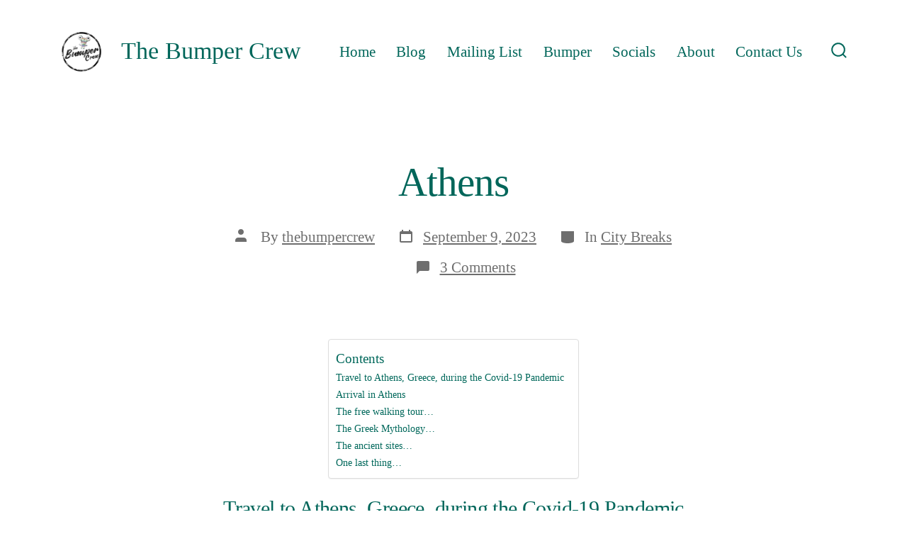

--- FILE ---
content_type: text/html; charset=UTF-8
request_url: https://www.thebumpercrew.com/athens-europe/
body_size: 59361
content:
<!doctype html>
<html lang="en-GB" prefix="og: https://ogp.me/ns#">
<head><meta charset="UTF-8" /><script>if(navigator.userAgent.match(/MSIE|Internet Explorer/i)||navigator.userAgent.match(/Trident\/7\..*?rv:11/i)){var href=document.location.href;if(!href.match(/[?&]nowprocket/)){if(href.indexOf("?")==-1){if(href.indexOf("#")==-1){document.location.href=href+"?nowprocket=1"}else{document.location.href=href.replace("#","?nowprocket=1#")}}else{if(href.indexOf("#")==-1){document.location.href=href+"&nowprocket=1"}else{document.location.href=href.replace("#","&nowprocket=1#")}}}}</script><script>class RocketLazyLoadScripts{constructor(){this.v="1.2.4",this.triggerEvents=["keydown","mousedown","mousemove","touchmove","touchstart","touchend","wheel"],this.userEventHandler=this._triggerListener.bind(this),this.touchStartHandler=this._onTouchStart.bind(this),this.touchMoveHandler=this._onTouchMove.bind(this),this.touchEndHandler=this._onTouchEnd.bind(this),this.clickHandler=this._onClick.bind(this),this.interceptedClicks=[],window.addEventListener("pageshow",t=>{this.persisted=t.persisted}),window.addEventListener("DOMContentLoaded",()=>{this._preconnect3rdParties()}),this.delayedScripts={normal:[],async:[],defer:[]},this.trash=[],this.allJQueries=[]}_addUserInteractionListener(t){if(document.hidden){t._triggerListener();return}this.triggerEvents.forEach(e=>window.addEventListener(e,t.userEventHandler,{passive:!0})),window.addEventListener("touchstart",t.touchStartHandler,{passive:!0}),window.addEventListener("mousedown",t.touchStartHandler),document.addEventListener("visibilitychange",t.userEventHandler)}_removeUserInteractionListener(){this.triggerEvents.forEach(t=>window.removeEventListener(t,this.userEventHandler,{passive:!0})),document.removeEventListener("visibilitychange",this.userEventHandler)}_onTouchStart(t){"HTML"!==t.target.tagName&&(window.addEventListener("touchend",this.touchEndHandler),window.addEventListener("mouseup",this.touchEndHandler),window.addEventListener("touchmove",this.touchMoveHandler,{passive:!0}),window.addEventListener("mousemove",this.touchMoveHandler),t.target.addEventListener("click",this.clickHandler),this._renameDOMAttribute(t.target,"onclick","rocket-onclick"),this._pendingClickStarted())}_onTouchMove(t){window.removeEventListener("touchend",this.touchEndHandler),window.removeEventListener("mouseup",this.touchEndHandler),window.removeEventListener("touchmove",this.touchMoveHandler,{passive:!0}),window.removeEventListener("mousemove",this.touchMoveHandler),t.target.removeEventListener("click",this.clickHandler),this._renameDOMAttribute(t.target,"rocket-onclick","onclick"),this._pendingClickFinished()}_onTouchEnd(){window.removeEventListener("touchend",this.touchEndHandler),window.removeEventListener("mouseup",this.touchEndHandler),window.removeEventListener("touchmove",this.touchMoveHandler,{passive:!0}),window.removeEventListener("mousemove",this.touchMoveHandler)}_onClick(t){t.target.removeEventListener("click",this.clickHandler),this._renameDOMAttribute(t.target,"rocket-onclick","onclick"),this.interceptedClicks.push(t),t.preventDefault(),t.stopPropagation(),t.stopImmediatePropagation(),this._pendingClickFinished()}_replayClicks(){window.removeEventListener("touchstart",this.touchStartHandler,{passive:!0}),window.removeEventListener("mousedown",this.touchStartHandler),this.interceptedClicks.forEach(t=>{t.target.dispatchEvent(new MouseEvent("click",{view:t.view,bubbles:!0,cancelable:!0}))})}_waitForPendingClicks(){return new Promise(t=>{this._isClickPending?this._pendingClickFinished=t:t()})}_pendingClickStarted(){this._isClickPending=!0}_pendingClickFinished(){this._isClickPending=!1}_renameDOMAttribute(t,e,r){t.hasAttribute&&t.hasAttribute(e)&&(event.target.setAttribute(r,event.target.getAttribute(e)),event.target.removeAttribute(e))}_triggerListener(){this._removeUserInteractionListener(this),"loading"===document.readyState?document.addEventListener("DOMContentLoaded",this._loadEverythingNow.bind(this)):this._loadEverythingNow()}_preconnect3rdParties(){let t=[];document.querySelectorAll("script[type=rocketlazyloadscript][data-rocket-src]").forEach(e=>{let r=e.getAttribute("data-rocket-src");if(r&&0!==r.indexOf("data:")){0===r.indexOf("//")&&(r=location.protocol+r);try{let i=new URL(r).origin;i!==location.origin&&t.push({src:i,crossOrigin:e.crossOrigin||"module"===e.getAttribute("data-rocket-type")})}catch(n){}}}),t=[...new Map(t.map(t=>[JSON.stringify(t),t])).values()],this._batchInjectResourceHints(t,"preconnect")}async _loadEverythingNow(){this.lastBreath=Date.now(),this._delayEventListeners(),this._delayJQueryReady(this),this._handleDocumentWrite(),this._registerAllDelayedScripts(),this._preloadAllScripts(),await this._loadScriptsFromList(this.delayedScripts.normal),await this._loadScriptsFromList(this.delayedScripts.defer),await this._loadScriptsFromList(this.delayedScripts.async);try{await this._triggerDOMContentLoaded(),await this._pendingWebpackRequests(this),await this._triggerWindowLoad()}catch(t){console.error(t)}window.dispatchEvent(new Event("rocket-allScriptsLoaded")),this._waitForPendingClicks().then(()=>{this._replayClicks()}),this._emptyTrash()}_registerAllDelayedScripts(){document.querySelectorAll("script[type=rocketlazyloadscript]").forEach(t=>{t.hasAttribute("data-rocket-src")?t.hasAttribute("async")&&!1!==t.async?this.delayedScripts.async.push(t):t.hasAttribute("defer")&&!1!==t.defer||"module"===t.getAttribute("data-rocket-type")?this.delayedScripts.defer.push(t):this.delayedScripts.normal.push(t):this.delayedScripts.normal.push(t)})}async _transformScript(t){if(await this._littleBreath(),!0===t.noModule&&"noModule"in HTMLScriptElement.prototype){t.setAttribute("data-rocket-status","skipped");return}return new Promise(navigator.userAgent.indexOf("Firefox/")>0||""===navigator.vendor?e=>{let r=document.createElement("script");[...t.attributes].forEach(t=>{let e=t.nodeName;"type"!==e&&("data-rocket-type"===e&&(e="type"),"data-rocket-src"===e&&(e="src"),r.setAttribute(e,t.nodeValue))}),t.text&&(r.text=t.text),r.hasAttribute("src")?(r.addEventListener("load",e),r.addEventListener("error",e)):(r.text=t.text,e());try{t.parentNode.replaceChild(r,t)}catch(i){e()}}:e=>{function r(){t.setAttribute("data-rocket-status","failed"),e()}try{let i=t.getAttribute("data-rocket-type"),n=t.getAttribute("data-rocket-src");i?(t.type=i,t.removeAttribute("data-rocket-type")):t.removeAttribute("type"),t.addEventListener("load",function r(){t.setAttribute("data-rocket-status","executed"),e()}),t.addEventListener("error",r),n?(t.removeAttribute("data-rocket-src"),t.src=n):t.src="data:text/javascript;base64,"+window.btoa(unescape(encodeURIComponent(t.text)))}catch(s){r()}})}async _loadScriptsFromList(t){let e=t.shift();return e&&e.isConnected?(await this._transformScript(e),this._loadScriptsFromList(t)):Promise.resolve()}_preloadAllScripts(){this._batchInjectResourceHints([...this.delayedScripts.normal,...this.delayedScripts.defer,...this.delayedScripts.async],"preload")}_batchInjectResourceHints(t,e){var r=document.createDocumentFragment();t.forEach(t=>{let i=t.getAttribute&&t.getAttribute("data-rocket-src")||t.src;if(i){let n=document.createElement("link");n.href=i,n.rel=e,"preconnect"!==e&&(n.as="script"),t.getAttribute&&"module"===t.getAttribute("data-rocket-type")&&(n.crossOrigin=!0),t.crossOrigin&&(n.crossOrigin=t.crossOrigin),t.integrity&&(n.integrity=t.integrity),r.appendChild(n),this.trash.push(n)}}),document.head.appendChild(r)}_delayEventListeners(){let t={};function e(e,r){!function e(r){!t[r]&&(t[r]={originalFunctions:{add:r.addEventListener,remove:r.removeEventListener},eventsToRewrite:[]},r.addEventListener=function(){arguments[0]=i(arguments[0]),t[r].originalFunctions.add.apply(r,arguments)},r.removeEventListener=function(){arguments[0]=i(arguments[0]),t[r].originalFunctions.remove.apply(r,arguments)});function i(e){return t[r].eventsToRewrite.indexOf(e)>=0?"rocket-"+e:e}}(e),t[e].eventsToRewrite.push(r)}function r(t,e){let r=t[e];Object.defineProperty(t,e,{get:()=>r||function(){},set(i){t["rocket"+e]=r=i}})}e(document,"DOMContentLoaded"),e(window,"DOMContentLoaded"),e(window,"load"),e(window,"pageshow"),e(document,"readystatechange"),r(document,"onreadystatechange"),r(window,"onload"),r(window,"onpageshow")}_delayJQueryReady(t){let e;function r(t){return t.split(" ").map(t=>"load"===t||0===t.indexOf("load.")?"rocket-jquery-load":t).join(" ")}function i(i){if(i&&i.fn&&!t.allJQueries.includes(i)){i.fn.ready=i.fn.init.prototype.ready=function(e){return t.domReadyFired?e.bind(document)(i):document.addEventListener("rocket-DOMContentLoaded",()=>e.bind(document)(i)),i([])};let n=i.fn.on;i.fn.on=i.fn.init.prototype.on=function(){return this[0]===window&&("string"==typeof arguments[0]||arguments[0]instanceof String?arguments[0]=r(arguments[0]):"object"==typeof arguments[0]&&Object.keys(arguments[0]).forEach(t=>{let e=arguments[0][t];delete arguments[0][t],arguments[0][r(t)]=e})),n.apply(this,arguments),this},t.allJQueries.push(i)}e=i}i(window.jQuery),Object.defineProperty(window,"jQuery",{get:()=>e,set(t){i(t)}})}async _pendingWebpackRequests(t){let e=document.querySelector("script[data-webpack]");async function r(){return new Promise(t=>{e.addEventListener("load",t),e.addEventListener("error",t)})}e&&(await r(),await t._requestAnimFrame(),await t._pendingWebpackRequests(t))}async _triggerDOMContentLoaded(){this.domReadyFired=!0,await this._littleBreath(),document.dispatchEvent(new Event("rocket-DOMContentLoaded")),await this._littleBreath(),window.dispatchEvent(new Event("rocket-DOMContentLoaded")),await this._littleBreath(),document.dispatchEvent(new Event("rocket-readystatechange")),await this._littleBreath(),document.rocketonreadystatechange&&document.rocketonreadystatechange()}async _triggerWindowLoad(){await this._littleBreath(),window.dispatchEvent(new Event("rocket-load")),await this._littleBreath(),window.rocketonload&&window.rocketonload(),await this._littleBreath(),this.allJQueries.forEach(t=>t(window).trigger("rocket-jquery-load")),await this._littleBreath();let t=new Event("rocket-pageshow");t.persisted=this.persisted,window.dispatchEvent(t),await this._littleBreath(),window.rocketonpageshow&&window.rocketonpageshow({persisted:this.persisted})}_handleDocumentWrite(){let t=new Map;document.write=document.writeln=function(e){let r=document.currentScript;r||console.error("WPRocket unable to document.write this: "+e);let i=document.createRange(),n=r.parentElement,s=t.get(r);void 0===s&&(s=r.nextSibling,t.set(r,s));let a=document.createDocumentFragment();i.setStart(a,0),a.appendChild(i.createContextualFragment(e)),n.insertBefore(a,s)}}async _littleBreath(){Date.now()-this.lastBreath>45&&(await this._requestAnimFrame(),this.lastBreath=Date.now())}async _requestAnimFrame(){return document.hidden?new Promise(t=>setTimeout(t)):new Promise(t=>requestAnimationFrame(t))}_emptyTrash(){this.trash.forEach(t=>t.remove())}static run(){let t=new RocketLazyLoadScripts;t._addUserInteractionListener(t)}}RocketLazyLoadScripts.run();</script>
	
	<meta name="viewport" content="width=device-width, initial-scale=1" />
	<link rel="profile" href="https://gmpg.org/xfn/11" />
		<style>img:is([sizes="auto" i], [sizes^="auto," i]) { contain-intrinsic-size: 3000px 1500px }</style>
	
<!-- Search Engine Optimization by Rank Math PRO - https://rankmath.com/ -->
<title>Athens | Greece, Europe | Couple Travel | The Bumper Crew</title><style id="perfmatters-used-css">@-webkit-keyframes sbi-sk-scaleout{0%{-webkit-transform:scale(0);}100%{-webkit-transform:scale(1);opacity:0;}}@keyframes sbi-sk-scaleout{0%{-webkit-transform:scale(0);-ms-transform:scale(0);transform:scale(0);}100%{-webkit-transform:scale(1);-ms-transform:scale(1);transform:scale(1);opacity:0;}}@-webkit-keyframes fa-spin{0%{-webkit-transform:rotate(0);transform:rotate(0);}100%{-webkit-transform:rotate(359deg);transform:rotate(359deg);}}@keyframes fa-spin{0%{-webkit-transform:rotate(0);transform:rotate(0);}100%{-webkit-transform:rotate(359deg);transform:rotate(359deg);}}body:after{content:url("https://www.thebumpercrew.com/wp-content/cache/background-css/www.thebumpercrew.com/wp-content/plugins/instagram-feed/css/../../../../../../../plugins/instagram-feed/img/sbi-sprite.png");display:none;}.wp-block-button__link{align-content:center;box-sizing:border-box;cursor:pointer;display:inline-block;height:100%;text-align:center;width:100%;word-break:break-word;}:where(.wp-block-button__link){border-radius:9999px;box-shadow:none;padding:calc(.667em + 2px) calc(1.333em + 2px);text-decoration:none;}.wp-block-button.no-border-radius,.wp-block-button__link.no-border-radius{border-radius:0 !important;}:root :where(.wp-block-button .wp-block-button__link.is-style-outline),:root :where(.wp-block-button.is-style-outline>.wp-block-button__link){border:2px solid;padding:.667em 1.333em;}:root :where(.wp-block-button .wp-block-button__link.is-style-outline:not(.has-text-color)),:root :where(.wp-block-button.is-style-outline>.wp-block-button__link:not(.has-text-color)){color:currentColor;}:root :where(.wp-block-button .wp-block-button__link.is-style-outline:not(.has-background)),:root :where(.wp-block-button.is-style-outline>.wp-block-button__link:not(.has-background)){background-color:initial;background-image:none;}:where(.wp-block-columns){margin-bottom:1.75em;}:where(.wp-block-columns.has-background){padding:1.25em 2.375em;}:where(.wp-block-post-comments input[type=submit]){border:none;}:where(.wp-block-cover-image:not(.has-text-color)),:where(.wp-block-cover:not(.has-text-color)){color:#fff;}:where(.wp-block-cover-image.is-light:not(.has-text-color)),:where(.wp-block-cover.is-light:not(.has-text-color)){color:#000;}:root :where(.wp-block-cover h1:not(.has-text-color)),:root :where(.wp-block-cover h2:not(.has-text-color)),:root :where(.wp-block-cover h3:not(.has-text-color)),:root :where(.wp-block-cover h4:not(.has-text-color)),:root :where(.wp-block-cover h5:not(.has-text-color)),:root :where(.wp-block-cover h6:not(.has-text-color)),:root :where(.wp-block-cover p:not(.has-text-color)){color:inherit;}.wp-block-embed.alignleft,.wp-block-embed.alignright,.wp-block[data-align=left]>[data-type="core/embed"],.wp-block[data-align=right]>[data-type="core/embed"]{max-width:360px;width:100%;}.wp-block-embed.alignleft .wp-block-embed__wrapper,.wp-block-embed.alignright .wp-block-embed__wrapper,.wp-block[data-align=left]>[data-type="core/embed"] .wp-block-embed__wrapper,.wp-block[data-align=right]>[data-type="core/embed"] .wp-block-embed__wrapper{min-width:280px;}.wp-block-cover .wp-block-embed{min-height:240px;min-width:320px;}.wp-block-embed{overflow-wrap:break-word;}.wp-block-embed :where(figcaption){margin-bottom:1em;margin-top:.5em;}.wp-block-embed iframe{max-width:100%;}.wp-block-embed__wrapper{position:relative;}.wp-embed-responsive .wp-has-aspect-ratio .wp-block-embed__wrapper:before{content:"";display:block;padding-top:50%;}.wp-embed-responsive .wp-has-aspect-ratio iframe{bottom:0;height:100%;left:0;position:absolute;right:0;top:0;width:100%;}.wp-embed-responsive .wp-embed-aspect-21-9 .wp-block-embed__wrapper:before{padding-top:42.85%;}.wp-embed-responsive .wp-embed-aspect-18-9 .wp-block-embed__wrapper:before{padding-top:50%;}.wp-embed-responsive .wp-embed-aspect-16-9 .wp-block-embed__wrapper:before{padding-top:56.25%;}.wp-embed-responsive .wp-embed-aspect-4-3 .wp-block-embed__wrapper:before{padding-top:75%;}.wp-embed-responsive .wp-embed-aspect-1-1 .wp-block-embed__wrapper:before{padding-top:100%;}.wp-embed-responsive .wp-embed-aspect-9-16 .wp-block-embed__wrapper:before{padding-top:177.77%;}.wp-embed-responsive .wp-embed-aspect-1-2 .wp-block-embed__wrapper:before{padding-top:200%;}:where(.wp-block-file){margin-bottom:1.5em;}:where(.wp-block-file__button){border-radius:2em;display:inline-block;padding:.5em 1em;}:where(.wp-block-file__button):is(a):active,:where(.wp-block-file__button):is(a):focus,:where(.wp-block-file__button):is(a):hover,:where(.wp-block-file__button):is(a):visited{box-shadow:none;color:#fff;opacity:.85;text-decoration:none;}:where(.wp-block-group.wp-block-group-is-layout-constrained){position:relative;}h1.has-background,h2.has-background,h3.has-background,h4.has-background,h5.has-background,h6.has-background{padding:1.25em 2.375em;}h1.has-text-align-left[style*=writing-mode]:where([style*=vertical-lr]),h1.has-text-align-right[style*=writing-mode]:where([style*=vertical-rl]),h2.has-text-align-left[style*=writing-mode]:where([style*=vertical-lr]),h2.has-text-align-right[style*=writing-mode]:where([style*=vertical-rl]),h3.has-text-align-left[style*=writing-mode]:where([style*=vertical-lr]),h3.has-text-align-right[style*=writing-mode]:where([style*=vertical-rl]),h4.has-text-align-left[style*=writing-mode]:where([style*=vertical-lr]),h4.has-text-align-right[style*=writing-mode]:where([style*=vertical-rl]),h5.has-text-align-left[style*=writing-mode]:where([style*=vertical-lr]),h5.has-text-align-right[style*=writing-mode]:where([style*=vertical-rl]),h6.has-text-align-left[style*=writing-mode]:where([style*=vertical-lr]),h6.has-text-align-right[style*=writing-mode]:where([style*=vertical-rl]){rotate:180deg;}.wp-block-image>a,.wp-block-image>figure>a{display:inline-block;}.wp-block-image img{box-sizing:border-box;height:auto;max-width:100%;vertical-align:bottom;}.wp-block-image[style*=border-radius] img,.wp-block-image[style*=border-radius]>a{border-radius:inherit;}.wp-block-image.alignfull>a,.wp-block-image.alignwide>a{width:100%;}.wp-block-image.alignfull img,.wp-block-image.alignwide img{height:auto;width:100%;}.wp-block-image :where(figcaption){margin-bottom:1em;margin-top:.5em;}.wp-block-image figure{margin:0;}@keyframes show-content-image{0%{visibility:hidden;}99%{visibility:hidden;}to{visibility:visible;}}@keyframes turn-on-visibility{0%{opacity:0;}to{opacity:1;}}@keyframes turn-off-visibility{0%{opacity:1;visibility:visible;}99%{opacity:0;visibility:visible;}to{opacity:0;visibility:hidden;}}@keyframes lightbox-zoom-in{0%{transform:translate(calc(( -100vw + var(--wp--lightbox-scrollbar-width) ) / 2 + var(--wp--lightbox-initial-left-position)),calc(-50vh + var(--wp--lightbox-initial-top-position))) scale(var(--wp--lightbox-scale));}to{transform:translate(-50%,-50%) scale(1);}}@keyframes lightbox-zoom-out{0%{transform:translate(-50%,-50%) scale(1);visibility:visible;}99%{visibility:visible;}to{transform:translate(calc(( -100vw + var(--wp--lightbox-scrollbar-width) ) / 2 + var(--wp--lightbox-initial-left-position)),calc(-50vh + var(--wp--lightbox-initial-top-position))) scale(var(--wp--lightbox-scale));visibility:hidden;}}:where(.wp-block-latest-comments:not([style*=line-height] .wp-block-latest-comments__comment)){line-height:1.1;}:where(.wp-block-latest-comments:not([style*=line-height] .wp-block-latest-comments__comment-excerpt p)){line-height:1.8;}:root :where(.wp-block-latest-posts.is-grid){padding:0;}:root :where(.wp-block-latest-posts.wp-block-latest-posts__list){padding-left:0;}ol,ul{box-sizing:border-box;}:root :where(.wp-block-list.has-background){padding:1.25em 2.375em;}:where(.wp-block-navigation.has-background .wp-block-navigation-item a:not(.wp-element-button)),:where(.wp-block-navigation.has-background .wp-block-navigation-submenu a:not(.wp-element-button)){padding:.5em 1em;}:where(.wp-block-navigation .wp-block-navigation__submenu-container .wp-block-navigation-item a:not(.wp-element-button)),:where(.wp-block-navigation .wp-block-navigation__submenu-container .wp-block-navigation-submenu a:not(.wp-element-button)),:where(.wp-block-navigation .wp-block-navigation__submenu-container .wp-block-navigation-submenu button.wp-block-navigation-item__content),:where(.wp-block-navigation .wp-block-navigation__submenu-container .wp-block-pages-list__item button.wp-block-navigation-item__content){padding:.5em 1em;}@keyframes overlay-menu__fade-in-animation{0%{opacity:0;transform:translateY(.5em);}to{opacity:1;transform:translateY(0);}}:root :where(p.has-background){padding:1.25em 2.375em;}:where(p.has-text-color:not(.has-link-color)) a{color:inherit;}p.has-text-align-left[style*="writing-mode:vertical-lr"],p.has-text-align-right[style*="writing-mode:vertical-rl"]{rotate:180deg;}:where(.wp-block-post-comments-form) input:not([type=submit]),:where(.wp-block-post-comments-form) textarea{border:1px solid #949494;font-family:inherit;font-size:1em;}:where(.wp-block-post-comments-form) input:where(:not([type=submit]):not([type=checkbox])),:where(.wp-block-post-comments-form) textarea{padding:calc(.667em + 2px);}:where(.wp-block-post-excerpt){box-sizing:border-box;margin-bottom:var(--wp--style--block-gap);margin-top:var(--wp--style--block-gap);}:where(.wp-block-preformatted.has-background){padding:1.25em 2.375em;}:where(.wp-block-search__button){border:1px solid #ccc;padding:6px 10px;}:where(.wp-block-search__input){font-family:inherit;font-size:inherit;font-style:inherit;font-weight:inherit;letter-spacing:inherit;line-height:inherit;text-transform:inherit;}:where(.wp-block-search__button-inside .wp-block-search__inside-wrapper){border:1px solid #949494;box-sizing:border-box;padding:4px;}:where(.wp-block-search__button-inside .wp-block-search__inside-wrapper) :where(.wp-block-search__button){padding:4px 8px;}:root :where(.wp-block-separator.is-style-dots){height:auto;line-height:1;text-align:center;}:root :where(.wp-block-separator.is-style-dots):before{color:currentColor;content:"···";font-family:serif;font-size:1.5em;letter-spacing:2em;padding-left:2em;}:root :where(.wp-block-site-logo.is-style-rounded){border-radius:9999px;}:root :where(.wp-block-social-links .wp-social-link a){padding:.25em;}:root :where(.wp-block-social-links.is-style-logos-only .wp-social-link a){padding:0;}:root :where(.wp-block-social-links.is-style-pill-shape .wp-social-link a){padding-left:.6666666667em;padding-right:.6666666667em;}:root :where(.wp-block-tag-cloud.is-style-outline){display:flex;flex-wrap:wrap;gap:1ch;}:root :where(.wp-block-tag-cloud.is-style-outline a){border:1px solid;font-size:unset !important;margin-right:0;padding:1ch 2ch;text-decoration:none !important;}.wp-block-table{overflow-x:auto;}.wp-block-table table{border-collapse:collapse;width:100%;}.wp-block-table td,.wp-block-table th{border:1px solid;padding:.5em;}.wp-block-table table[style*=border-top-color] tr:first-child,.wp-block-table table[style*=border-top-color] tr:first-child td,.wp-block-table table[style*=border-top-color] tr:first-child th,.wp-block-table table[style*=border-top-color]>*,.wp-block-table table[style*=border-top-color]>* td,.wp-block-table table[style*=border-top-color]>* th{border-top-color:inherit;}.wp-block-table table[style*=border-top-color] tr:not(:first-child){border-top-color:initial;}.wp-block-table table[style*=border-right-color] td:last-child,.wp-block-table table[style*=border-right-color] th,.wp-block-table table[style*=border-right-color] tr,.wp-block-table table[style*=border-right-color]>*{border-right-color:inherit;}.wp-block-table table[style*=border-bottom-color] tr:last-child,.wp-block-table table[style*=border-bottom-color] tr:last-child td,.wp-block-table table[style*=border-bottom-color] tr:last-child th,.wp-block-table table[style*=border-bottom-color]>*,.wp-block-table table[style*=border-bottom-color]>* td,.wp-block-table table[style*=border-bottom-color]>* th{border-bottom-color:inherit;}.wp-block-table table[style*=border-bottom-color] tr:not(:last-child){border-bottom-color:initial;}.wp-block-table table[style*=border-left-color] td:first-child,.wp-block-table table[style*=border-left-color] th,.wp-block-table table[style*=border-left-color] tr,.wp-block-table table[style*=border-left-color]>*{border-left-color:inherit;}.wp-block-table table[style*=border-style] td,.wp-block-table table[style*=border-style] th,.wp-block-table table[style*=border-style] tr,.wp-block-table table[style*=border-style]>*{border-style:inherit;}.wp-block-table table[style*=border-width] td,.wp-block-table table[style*=border-width] th,.wp-block-table table[style*=border-width] tr,.wp-block-table table[style*=border-width]>*{border-style:inherit;border-width:inherit;}:root :where(.wp-block-table-of-contents){box-sizing:border-box;}:where(.wp-block-term-description){box-sizing:border-box;margin-bottom:var(--wp--style--block-gap);margin-top:var(--wp--style--block-gap);}:where(pre.wp-block-verse){font-family:inherit;}.editor-styles-wrapper,.entry-content{counter-reset:footnotes;}a[data-fn].fn{counter-increment:footnotes;display:inline-flex;font-size:smaller;text-decoration:none;text-indent:-9999999px;vertical-align:super;}a[data-fn].fn:after{content:"[" counter(footnotes) "]";float:left;text-indent:0;}:root{--wp--preset--font-size--normal:16px;--wp--preset--font-size--huge:42px;}.has-text-align-center{text-align:center;}.has-text-align-left{text-align:left;}.screen-reader-text{border:0;clip-path:inset(50%);height:1px;margin:-1px;overflow:hidden;padding:0;position:absolute;width:1px;word-wrap:normal !important;}.screen-reader-text:focus{background-color:#ddd;clip-path:none;color:#444;display:block;font-size:1em;height:auto;left:5px;line-height:normal;padding:15px 23px 14px;text-decoration:none;top:5px;width:auto;z-index:100000;}html :where(.has-border-color){border-style:solid;}html :where([style*=border-top-color]){border-top-style:solid;}html :where([style*=border-right-color]){border-right-style:solid;}html :where([style*=border-bottom-color]){border-bottom-style:solid;}html :where([style*=border-left-color]){border-left-style:solid;}html :where([style*=border-width]){border-style:solid;}html :where([style*=border-top-width]){border-top-style:solid;}html :where([style*=border-right-width]){border-right-style:solid;}html :where([style*=border-bottom-width]){border-bottom-style:solid;}html :where([style*=border-left-width]){border-left-style:solid;}html :where(img[class*=wp-image-]){height:auto;max-width:100%;}:where(figure){margin:0 0 1em;}html :where(.is-position-sticky){--wp-admin--admin-bar--position-offset:var(--wp-admin--admin-bar--height,0px);}@media screen and (max-width:600px){html :where(.is-position-sticky){--wp-admin--admin-bar--position-offset:0px;}}@-webkit-keyframes a{to{-webkit-transform:rotate(1 turn);transform:rotate(1 turn);}}@keyframes a{to{-webkit-transform:rotate(1 turn);transform:rotate(1 turn);}}@-webkit-keyframes b{0%{background-position:0 0;}to{background-position:30px 0;}}@keyframes b{0%{background-position:0 0;}to{background-position:30px 0;}}:root{--coblocks-spacing--0:0;--coblocks-spacing--1:.5em;--coblocks-spacing--2:1em;--coblocks-spacing--3:1.5em;--coblocks-spacing--4:2em;--coblocks-spacing--5:2.5em;--coblocks-spacing--6:3em;--coblocks-spacing--7:3.5em;--coblocks-spacing--8:4em;--coblocks-spacing--9:4.5em;--coblocks-spacing--10:7em;}[class*=wp-block-coblocks-]{box-sizing:border-box;}[class*=wp-block-coblocks-] *,[class*=wp-block-coblocks-] :after,[class*=wp-block-coblocks-] :before{box-sizing:inherit;}@keyframes coblocks-ellipsis{25%{opacity:1;}75%{opacity:1;}to{opacity:0;width:1.1em;}}[class*=hint--]{display:inline-block;position:relative;}[class*=hint--]:after,[class*=hint--]:before{opacity:0;pointer-events:none;position:absolute;transform:translateZ(0);visibility:hidden;z-index:1000000;}[class*=hint--]:before{background:rgba(0,0,0,0);border:6px solid rgba(0,0,0,0);content:"";position:absolute;z-index:1000001;}[class*=hint--]:after{background:#1e1e1e;border-radius:2px;box-shadow:2px 2px 4px rgba(0,0,0,.1);color:#fff;font-family:-apple-system,BlinkMacSystemFont,Segoe UI,Roboto,Oxygen-Sans,Ubuntu,Cantarell,Helvetica Neue,sans-serif;font-size:12px;line-height:11px;padding:6px 8px 7px 9px;white-space:nowrap;}[class*=hint--]:hover:after,[class*=hint--]:hover:before{opacity:1;visibility:visible;}[class*=hint--][aria-label]:after{content:attr(aria-label);}[class*=hint--][data-hint]:after{content:attr(data-hint);}[aria-label=""]:after,[aria-label=""]:before,[data-hint=""]:after,[data-hint=""]:before{display:none !important;}[class*=wp-block].mt-0{margin-top:0 !important;}[class*=wp-block].mb-0{margin-bottom:0 !important;}.mt-0{margin-top:0;}[data-type="coblocks/event-item"]{width:100%;}@keyframes pulse{0%{transform:scale(1);}15%{transform:scale(.95);}to{transform:scale(1);}}:root{--coblocks-spacing--0:0;--coblocks-spacing--1:.5em;--coblocks-spacing--2:1em;--coblocks-spacing--3:1.5em;--coblocks-spacing--4:2em;--coblocks-spacing--5:2.5em;--coblocks-spacing--6:3em;--coblocks-spacing--7:3.5em;--coblocks-spacing--8:4em;--coblocks-spacing--9:4.5em;--coblocks-spacing--10:7em;}:root{--coblocks-spacing--0:0;--coblocks-spacing--1:.5em;--coblocks-spacing--2:1em;--coblocks-spacing--3:1.5em;--coblocks-spacing--4:2em;--coblocks-spacing--5:2.5em;--coblocks-spacing--6:3em;--coblocks-spacing--7:3.5em;--coblocks-spacing--8:4em;--coblocks-spacing--9:4.5em;--coblocks-spacing--10:7em;}@keyframes bounce{0%{transform:translate(0);}50%{transform:translateY(-2px);}to{transform:translate(0);}}@keyframes fadeIn{0%{opacity:0;}to{opacity:1;}}@keyframes zoomIn{0%{opacity:0;transform:scale(0);}to{opacity:1;transform:scale(1);}}@keyframes slideInLeft{0%{opacity:0;transform:translateX(-5em);}to{opacity:1;transform:translateX(0);}}@keyframes slideInRight{0%{opacity:0;transform:translateX(5em);}to{opacity:1;transform:translateX(0);}}@keyframes slideInBottom{0%{opacity:0;transform:translateY(5em);}to{opacity:1;transform:translateY(0);}}@keyframes clipHorizontal{0%{clip-path:polygon(0 50%,0 100%,0 100%,0 50%,100% 50%,100% 0,100% 0,100% 50%);opacity:0;}to{clip-path:polygon(0 50%,0 100%,100% 100%,100% 50%,100% 50%,100% 0,0 0,0 50%);opacity:1;}}@keyframes clipVertical{0%{clip-path:polygon(50% 0,100% 0,100% 0,50% 0,50% 100%,0 100%,0 100%,50% 100%);opacity:0;}to{clip-path:polygon(50% 0,100% 0,100% 100%,50% 100%,50% 100%,0 100%,0 0,50% 0);opacity:1;}}:root{--wp-admin-theme-color:#3858e9;--wp-admin-theme-color--rgb:56,88,233;--wp-admin-theme-color-darker-10:#2145e6;--wp-admin-theme-color-darker-10--rgb:33,69,230;--wp-admin-theme-color-darker-20:#183ad6;--wp-admin-theme-color-darker-20--rgb:24,58,214;--wp-admin-border-width-focus:2px;}@media (min-resolution:192dpi){:root{--wp-admin-border-width-focus:1.5px;}}@keyframes components-animate__appear-animation{0%{transform:translateY(-2em) scaleY(0) scaleX(0);}to{transform:translateY(0) scaleY(1) scaleX(1);}}@keyframes components-animate__slide-in-animation{to{transform:translateX(0);}}@keyframes components-animate__loading{0%{opacity:.5;}50%{opacity:1;}to{opacity:.5;}}.components-button:hover:not(:disabled,[aria-disabled=true]),.components-button[aria-expanded=true]{color:var(--wp-components-color-accent,var(--wp-admin-theme-color,#3858e9));}.components-button.is-secondary:hover:not(:disabled,[aria-disabled=true],.is-pressed){background:color-mix(in srgb,var(--wp-components-color-accent,var(--wp-admin-theme-color,#3858e9)) 4%,rgba(0,0,0,0));box-shadow:inset 0 0 0 1px var(--wp-components-color-accent-darker-20,var(--wp-admin-theme-color-darker-20,#183ad6));color:var(--wp-components-color-accent-darker-20,var(--wp-admin-theme-color-darker-20,#183ad6));}.components-button.is-tertiary:hover:not(:disabled,[aria-disabled=true],.is-pressed){background:color-mix(in srgb,var(--wp-components-color-accent,var(--wp-admin-theme-color,#3858e9)) 4%,rgba(0,0,0,0));color:var(--wp-components-color-accent-darker-20,var(--wp-admin-theme-color-darker-20,#183ad6));}.components-button.is-tertiary:active:not(:disabled,[aria-disabled=true]){background:color-mix(in srgb,var(--wp-components-color-accent,var(--wp-admin-theme-color,#3858e9)) 8%,rgba(0,0,0,0));}.components-button.is-destructive:not(.is-primary):not(.is-secondary):not(.is-tertiary):not(.is-link):hover:not(:disabled,[aria-disabled=true]){color:#710d0d;}.components-button.is-destructive:not(.is-primary):not(.is-secondary):not(.is-tertiary):not(.is-link):active:not(:disabled,[aria-disabled=true]){background:#ccc;}.components-button.is-destructive.is-secondary:hover:not(:disabled,[aria-disabled=true]),.components-button.is-destructive.is-tertiary:hover:not(:disabled,[aria-disabled=true]){background:rgba(204,24,24,.04);}.components-button.is-destructive.is-secondary:active:not(:disabled,[aria-disabled=true]),.components-button.is-destructive.is-tertiary:active:not(:disabled,[aria-disabled=true]){background:rgba(204,24,24,.08);}.components-button:not(:disabled,[aria-disabled=true]):active{color:var(--wp-components-color-foreground,#1e1e1e);}.components-button.is-pressed:hover:not(:disabled,[aria-disabled=true]),.components-button.is-pressed:not(:disabled,[aria-disabled=true]){background:var(--wp-components-color-foreground,#1e1e1e);}@keyframes components-button__busy-animation{0%{background-position:200px 0;}}.components-form-toggle input.components-form-toggle__input[type=checkbox]:not(:disabled,[aria-disabled=true]){cursor:pointer;}[role=region]{position:relative;}@keyframes __wp-base-styles-fade-in{0%{opacity:0;}to{opacity:1;}}@keyframes __wp-base-styles-fade-out{0%{opacity:1;}to{opacity:0;}}@keyframes components-modal__appear-animation{0%{opacity:0;transform:scale(.9);}to{opacity:1;transform:scale(1);}}@keyframes components-modal__disappear-animation{0%{opacity:1;transform:scale(1);}to{opacity:0;transform:scale(.9);}}@keyframes components-resizable-box__top-bottom-animation{0%{opacity:0;transform:scaleX(0);}to{opacity:1;transform:scaleX(1);}}@keyframes components-resizable-box__left-right-animation{0%{opacity:0;transform:scaleY(0);}to{opacity:1;transform:scaleY(1);}}@keyframes components-button__appear-animation{0%{transform:scaleY(0);}to{transform:scaleY(1);}}#ez-toc-container{background:#f9f9f9;border:1px solid #aaa;border-radius:4px;-webkit-box-shadow:0 1px 1px rgba(0,0,0,.05);box-shadow:0 1px 1px rgba(0,0,0,.05);display:table;margin-bottom:1em;padding:10px 20px 10px 10px;position:relative;width:auto;}#ez-toc-container ul ul,.ez-toc div.ez-toc-widget-container ul ul{margin-left:1.5em;}#ez-toc-container li,#ez-toc-container ul{padding:0;}#ez-toc-container li,#ez-toc-container ul,#ez-toc-container ul li,div.ez-toc-widget-container,div.ez-toc-widget-container li{background:0 0;list-style:none;line-height:1.6;margin:0;overflow:hidden;z-index:1;}#ez-toc-container .ez-toc-title{text-align:left;line-height:1.45;margin:0;padding:0;}.ez-toc-title-container{display:table;width:100%;}.ez-toc-title,.ez-toc-title-toggle{display:inline;text-align:left;vertical-align:middle;}#ez-toc-container div.ez-toc-title-container+ul.ez-toc-list{margin-top:1em;}#ez-toc-container a{color:#444;box-shadow:none;text-decoration:none;text-shadow:none;display:inline-flex;align-items:stretch;flex-wrap:nowrap;}#ez-toc-container a:visited{color:#9f9f9f;}#ez-toc-container a:hover{text-decoration:underline;}#ez-toc-container input,.ez-toc-toggle #item{position:absolute;left:-999em;}#ez-toc-container input[type=checkbox]:checked+nav,#ez-toc-widget-container input[type=checkbox]:checked+nav{opacity:0;max-height:0;border:none;display:none;}#ez-toc-container .ez-toc-js-icon-con,#ez-toc-container label{position:relative;cursor:pointer;display:initial;}div#ez-toc-container .ez-toc-title{display:initial;}html{-webkit-text-size-adjust:100%;line-height:1.15;}body{margin:0;}main{display:block;}h1{font-size:2em;margin:.67em 0;}a{background-color:rgba(0,0,0,0);text-decoration-thickness:1px;}b,strong{font-weight:bolder;}small{font-size:80%;}img{border-style:none;}button,input,optgroup,select,textarea{font-family:inherit;font-size:100%;line-height:1.15;margin:0;}button,input{overflow:visible;}button,select{text-transform:none;}[type=button],[type=reset],[type=submit],button{-webkit-appearance:button;}[type=button]::-moz-focus-inner,[type=reset]::-moz-focus-inner,[type=submit]::-moz-focus-inner,button::-moz-focus-inner{border-style:none;padding:0;}[type=button]:-moz-focusring,[type=reset]:-moz-focusring,[type=submit]:-moz-focusring,button:-moz-focusring{outline:1px dotted ButtonText;}[type=checkbox],[type=radio]{box-sizing:border-box;padding:0;}[type=number]::-webkit-inner-spin-button,[type=number]::-webkit-outer-spin-button{height:auto;}[type=search]{-webkit-appearance:textfield;outline-offset:-2px;}[type=search]::-webkit-search-decoration{-webkit-appearance:none;}::-webkit-file-upload-button{-webkit-appearance:button;font:inherit;}[hidden],template{display:none;}:root{--go--type-scale-0:calc(var(--go--heading-size,var(--go--font-size)) * .7);--go--type-scale-1:calc(var(--go--type-scale-0) * var(--go--type-ratio));--go--type-scale-2:calc(var(--go--type-scale-1) * var(--go--type-ratio));--go--type-scale-3:calc(var(--go--type-scale-2) * var(--go--type-ratio));--go--type-scale-4:calc(var(--go--type-scale-3) * var(--go--type-ratio));--go--type-scale-5:calc(var(--go--type-scale-4) * var(--go--type-ratio));--go--type-scale-6:calc(var(--go--type-scale-5) * var(--go--type-ratio));--go--spacing--vertical:calc(var(--go--spacing--paragraph) / var(--go--viewport-basis) * 100rem);--go--spacing--vertical--lg:calc(120 / var(--go--viewport-basis) * 100vw);--go-block--padding--x:calc(var(--go--spacing--horizontal) / var(--go--viewport-basis) * 100vw);--go-header--padding--y:calc(var(--go--spacing--header) / var(--go--viewport-basis) * 100vw);}@media only screen and (min-width:960px){:root{--go--type-scale-0:var(--go--heading-size,var(--go--font-size));}}@media only screen and (min-width:782px){:root{--go--spacing--vertical--lg:calc(100 / var(--go--viewport-basis) * 100vw);}}@media only screen and (min-width:1440px){:root{--go--spacing--vertical--lg:calc(90 / var(--go--viewport-basis) * 100rem);--go-block--padding--x:calc(var(--go--spacing--horizontal) / var(--go--viewport-basis) * 90rem);--go-header--padding--y:calc(var(--go--spacing--header) / var(--go--viewport-basis) * 90rem);}}html{box-sizing:border-box;font-size:100%;scroll-behavior:smooth;}@media (prefers-reduced-motion:reduce){html{scroll-behavior:auto;}}::selection{background-color:var(--go-selection--color--background,var(--go--color--primary));color:var(--go-selection--color--text,var(--go--color--white));}*,:after,:before{box-sizing:inherit;}body{overflow-x:hidden;}body,input,optgroup,select,textarea{text-rendering:optimizeLegibility;color:var(--go--color--text);font-display:swap;font-family:var(--go--font-family);font-weight:var(--go--font-weight,400);line-height:var(--go--line-height);}body{word-wrap:break-word;background-color:var(--go--color--background,0,0,100%);letter-spacing:var(--go--letter-spacing,normal);}body,p{font-size:var(--go--font-size);}p{line-height:var(--go--line-height);}table{border-collapse:collapse;margin:0 0 1rem;width:100%;}table td,table th{border:2px solid var(--go-table--border-color,var(--go-heading--color--text));padding:1em;word-break:break-all;}a{color:var(--go--hyperlink--color--text,var(--go--color--primary));text-decoration:underline;}a:active,a:hover{color:var(--go--hyperlink-interactive--color--text,var(--go--color--text));outline:0;}a:focus{outline-color:var(--go-outline--color--text);outline-style:var(--go-outline--style,dotted);outline-width:var(--go-outline--width,1px);}li a:focus,ol a:focus,p a:focus,ul a:focus{outline-width:thin;}.button,button,input[type=button],input[type=reset],input[type=submit]{-webkit-appearance:none !important;appearance:none !important;background-color:var(--go-button--color--background,var(--go--color--primary));border:none;border-radius:var(--go-button--border-radius);box-sizing:border-box;color:var(--go-button--color--text,var(--go--color--white));display:inline-block;font-display:swap;font-family:var(--go-button--font-family,var(--go-navigation--font-family));font-size:var(--go-button--font-size,var(--go--font-size));font-weight:var(--go-button--font-weight);letter-spacing:var(--go-button--letter-spacing,normal);line-height:1;padding:var(--go-button--padding--y) var(--go-button--padding--x);position:relative;text-decoration:none;text-transform:var(--go-button--text-transform,normal);transition:var(--go-button--transition,background-color .2s cubic-bezier(.7,0,.3,1),box-shadow .2s cubic-bezier(.7,0,.3,1),border-color .2s cubic-bezier(.7,0,.3,1),color .2s cubic-bezier(.7,0,.3,1),fill .2s cubic-bezier(.7,0,.3,1));vertical-align:bottom;}.button:hover,button:hover,input[type=button]:hover,input[type=reset]:hover,input[type=submit]:hover{background-color:var(--go-button-interactive--color--background,var(--go--color--secondary));cursor:pointer;}.button:focus,button:focus,input[type=button]:focus,input[type=reset]:focus,input[type=submit]:focus{cursor:pointer;outline-color:var(--go-outline--color--text);outline-style:var(--go-outline--style,dotted);outline-width:var(--go-outline--width,1px);}label{color:var(--go-label--color--text,var(--go-heading--color--text));display:block;font-display:swap;font-family:var(--go-label--font-family,var(--go-navigation--font-family));font-size:var(--go-label--font-size);font-weight:var(--go-label--font-weight);letter-spacing:var(--go-label--letter-spacing);margin-bottom:var(--go-label--margin-bottom);text-transform:var(--go-label--text-transform,normal);}input[type=color],input[type=date],input[type=datetime-local],input[type=datetime],input[type=email],input[type=month],input[type=number],input[type=password],input[type=range],input[type=search],input[type=tel],input[type=text],input[type=time],input[type=url],input[type=week]{-webkit-appearance:none;appearance:none;background-color:var(--go-input--color--background,var(--go--color--white));border:var(--go-input--border);border-radius:var(--go-input--border-radius,var(--go-button--border-radius));box-shadow:var(--go-input--box-shadow,none);color:var(--go-input--color--text);font-size:var(--go-input--font-size);font-weight:var(--go-input--font-weight,400);line-height:1;margin-bottom:var(--go-input--margin-bottom);padding:var(--go-input--padding--y) var(--go-input--padding--x);width:100%;}input[type=color]:focus,input[type=date]:focus,input[type=datetime-local]:focus,input[type=datetime]:focus,input[type=email]:focus,input[type=month]:focus,input[type=number]:focus,input[type=password]:focus,input[type=range]:focus,input[type=search]:focus,input[type=tel]:focus,input[type=text]:focus,input[type=time]:focus,input[type=url]:focus,input[type=week]:focus{background:var(--go-input-interactive--color--background,var(--go--color--white));border-color:var(--go-input-interactive--color--border-color,var(--go--color--primary));box-shadow:var(--go-input-interactive--box-shadow,none);color:var(--go-input-interactive--color--text,var(--go--color--text));outline:none;}input[type=checkbox],input[type=radio]{height:19px;opacity:0;width:20px;}input[type=radio]:checked+br+label:before,input[type=radio]:checked+label:before{background-color:var(--go--color--primary) !important;}input[type=checkbox]:checked+br+label:before,input[type=checkbox]:checked+label:before{-webkit-mask-image:url("https://www.thebumpercrew.com/wp-content/themes/go/dist/css/../images/checkbox-checked.svg");mask-image:url("https://www.thebumpercrew.com/wp-content/themes/go/dist/css/../images/checkbox-checked.svg");}::placeholder{color:var(--go-input-placeholder--color--text,#787878);line-height:1.5;opacity:1;}::-ms-input-placeholder{color:var(--go-input-placeholder--color--text,#787878);}:-ms-input-placeholder{color:var(--go-input-placeholder--color--text,#787878);}h1,h2,h3,h4,h5,h6{clear:both;display:block;font-display:swap;font-family:var(--go-heading--font-family);font-style:var(--go-heading--font-style,normal);font-weight:var(--go-heading--font-weight);line-height:var(--go-heading--line-height);margin-bottom:var(--go-heading--margin-bottom);}h1{color:var(--go-h1--color--text,var(--go-heading--color--text));font-size:var(--go--type-scale-6);}h1,h2{letter-spacing:var(--go-heading--letter-spacing,normal);}h2{color:var(--go-h2--color--text,var(--go-heading--color--text));font-size:var(--go--type-scale-5);}h3{color:var(--go-h3--color--text,var(--go-heading--color--text));font-size:var(--go--type-scale-4);}.content-area ol li,.content-area ul li{margin:0 0 .25rem 1rem;}.content-area ol ol,.content-area ul ol{margin-bottom:.25rem;margin-top:.25rem;padding-left:0;}.content-area ol ol li,.content-area ul ol li{list-style:decimal;}.content-area ol ul,.content-area ul ul{margin-bottom:.25rem;margin-top:.25rem;padding-left:0;}.content-area ol ul li,.content-area ul ul li{list-style:circle;}img{height:auto;max-width:100%;vertical-align:middle;}.entry-content>:not(.alignwide):not(.alignfull):not(.alignleft):not(.alignright):not(.is-style-wide){--double-padding:calc(var(--go-block--padding--x) * 2);max-width:var(--go--max-width);width:calc(100% - var(--double-padding));}.entry-content>*{margin-bottom:var(--go--spacing--vertical);margin-left:auto;margin-right:auto;}.entry-content>:first-child{margin-top:calc(var(--go--spacing--vertical--lg) * .5);}.entry-content>:first-child.alignfull,.entry-content>:first-child.alignwide.wp-block-image,.entry-content>:first-child.alignwide[class*=gallery]{margin-top:0;}.entry-content>:last-child{margin-bottom:0;}[class*=__inner-container]>:not(.alignwide):not(.alignfull):not(.alignleft):not(.alignright):not(.is-style-wide):not(h1){max-width:var(--go--max-width);width:100%;}.alignfull>[class*=__inner-container]>:not(.alignfull):not(.alignleft):not(.alignright):not(.is-style-wide):not(h1):not(h2):not(h3):not(h4):not(h5):not(h6):not(p):not(.coblocks-form),.alignwide>[class*=__inner-container]>:not(.alignfull):not(.alignleft):not(.alignright):not(.is-style-wide):not(h1):not(h2):not(h3):not(h4):not(h5):not(h6):not(p):not(.coblocks-form){max-width:var(--go--max-width--alignwide);width:100%;}.aligncenter,.alignleft,.alignnone,.alignright,[class*=__inner-container]>:not(.alignwide):not(.alignfull):not(.alignleft):not(.alignright){margin-left:auto;margin-right:auto;}.alignfull{margin-bottom:var(--go--spacing--vertical--lg);margin-left:auto;margin-right:auto;margin-top:var(--go--spacing--vertical--lg);max-width:100vw;position:relative;width:100%;}[class*=__inner-container]>.alignfull{max-width:100%;}[class*=__inner-container]>:first-child{margin-top:0;}[class*=__inner-container]>:last-child{margin-bottom:0;}.alignfull>.wp-caption-text,.alignfull>figcaption{--double-padding:calc(var(--go-block--padding--x) * 2);margin-left:auto;margin-right:auto;max-width:var(--go--max-width--alignwide);width:calc(100% - var(--double-padding));}.entry-header{max-width:var(--go-entryheader--max-width,70rem);padding-top:calc(var(--go--spacing--vertical--lg) * .55);text-align:center;}.post__title a{color:var(--go-h1--color--text,var(--go-heading--color--text));text-decoration:none;}.post__title a:hover{text-decoration:underline;}.post__meta--wrapper{margin:2rem auto 0;max-width:var(--go--max-width);}.post__meta{color:var(--go-meta--color--text,var(--go-caption--color--text));display:flex;flex-wrap:wrap;font-display:swap;font-family:var(--go-meta--font-family,inherit);font-size:var(--go-meta--font-size,var(--go-navigation--font-size));list-style:none;text-align:center;}.post__meta li{align-content:center;flex-shrink:0;margin:0 0 1rem 2rem;max-width:calc(100% - 2rem);}.post__meta li:first-child{margin-left:0;}.post__meta .meta-wrapper{align-items:center;display:flex;flex-wrap:nowrap;line-height:1;}.post__meta .meta-icon{flex-shrink:0;margin-right:.75rem;position:relative;}.post__meta .meta-icon svg{fill:currentColor;}.post__meta a{color:var(--go-meta--color--text,var(--go-caption--color--text));outline-offset:4px;text-decoration:underline;}.post__meta a:hover{text-decoration:none;}.post-author .meta-icon{top:2px;}.post-comment-link .meta-icon{top:1px;}.post-sticky .meta-icon,.post-tags .meta-icon{top:2px;}.post__meta--top .post__meta{justify-content:center;}.post__meta--single-bottom{margin-bottom:var(--go--spacing--vertical--lg);}.post__meta--single-bottom .post-tags{margin-bottom:0;}.header{background-color:var(--go-header--color--background);z-index:99;}.header .social-icons{margin:0;padding:0;}.header .social-icons svg{height:calc(var(--go-social--size) / 1.45);}.header .social-icons a{padding:.25rem;}.header__inner{padding:2vw var(--go-header--padding--x,var(--go-block--padding--x));}@media only screen and (min-width:782px){.header__inner{padding-bottom:var(--go-header--padding--y,var(--go-block--padding--x));padding-top:var(--go-header--padding--y,var(--go-block--padding--x));}}.header__title-nav{flex:1 0 75%;order:2;}.header__extras{align-items:center;display:inline-flex;flex:0 0 12.5%;justify-content:flex-start;margin-left:-.75rem;order:1;z-index:9999;}@media only screen and (min-width:960px){.header__extras{flex:inherit;flex-grow:0;flex-shrink:1;margin-left:var(--go-navigation--padding--x,2.25vw);margin-right:-.75rem;order:3;}.header-1 .header__extras{justify-content:flex-end;}}.header__nav-toggle{align-items:flex-end;flex:0 0 12.5%;justify-content:flex-end;order:3;text-align:right;z-index:2;}@media only screen and (min-width:960px){.header__nav-toggle{flex:0;}}.nav-toggle{background-color:rgba(0,0,0,0);border:none;border-radius:0;box-shadow:none;color:var(--go-search-toggle--color--text,var(--go-navigation--color--text));display:inline-block;line-height:1;margin-right:-.75rem;padding:.75rem;position:relative;}@media only screen and (min-width:960px){.nav-toggle{display:none;}}.nav-toggle:active,.nav-toggle:focus,.nav-toggle:hover{background-color:rgba(0,0,0,0);border:none;box-shadow:none;}.nav-toggle svg{fill:currentColor;width:var(--go-search-toggle--icon--size,1.35rem);}body.menu-is-open .nav-toggle-icon:not(.nav-toggle-icon--close),body:not(.menu-is-open) .nav-toggle-icon--close{display:none;}body:not(.menu-is-open) .nav-toggle-icon svg{fill:var(--go-navigation--color--text);}.header__navigation{bottom:0;display:flex;flex-direction:column;left:0;opacity:0;position:fixed;right:0;top:0;visibility:hidden;will-change:opacity,visibility;z-index:1;}@media only screen and (min-width:960px){.header__navigation{align-items:center;flex-direction:row;flex-grow:1;flex-shrink:1;height:auto;justify-content:flex-end;margin-left:auto;opacity:1;order:2;padding-left:var(--go-navigation--padding--x,2vw);padding-right:0;position:relative;text-align:right;visibility:visible;}.header__navigation li:not(:first-child){margin-left:var(--go-navigation--padding--x,2vw);}}.header__navigation .primary-menu [aria-hidden=true]:not(:hover){display:none !important;opacity:0;visibility:hidden;}.header__navigation .menu-item{position:relative;white-space:nowrap;width:100%;}@media only screen and (min-width:960px){.header__navigation .menu-item{display:inline-block;width:auto;}}.header__navigation a{color:var(--go-navigation--color--text);display:inline-block;font-display:swap;font-family:var(--go-navigation--font-family);font-size:var(--go-navigation-mobile--font-size);font-weight:var(--go-navigation--font-weight,400);letter-spacing:var(--go-navigation--letter-spacing,normal);position:relative;text-decoration:none;text-transform:var(--go-navigation--text-transform,normal);transition:var(--go-navigation--transition,background-color .2s cubic-bezier(.7,0,.3,1),box-shadow .2s cubic-bezier(.7,0,.3,1),border-color .2s cubic-bezier(.7,0,.3,1),color .2s cubic-bezier(.7,0,.3,1),fill .2s cubic-bezier(.7,0,.3,1));}@media only screen and (min-width:960px){.header__navigation a{font-size:var(--go-navigation--font-size);}}.header__navigation a:hover{text-decoration:underline;}@media only screen and (min-width:960px){.header__navigation a:focus{outline-offset:5px;}}body:before{content:"has-offscreen-nav";display:none;}@media only screen and (min-width:960px){body:before{content:"has-full-nav has-search-toggle";}}.header__search-toggle{background-color:rgba(0,0,0,0);border:none;border-radius:0;box-shadow:none;color:var(--go-search-toggle--color--text,var(--go-navigation--color--text));padding:.75rem;position:relative;}.header__search-toggle:active,.header__search-toggle:focus,.header__search-toggle:hover{background-color:rgba(0,0,0,0);border:none;box-shadow:none;}.header__search-toggle:focus svg,.header__search-toggle:hover svg{outline:none;}.header__search-toggle svg{fill:currentColor;width:var(--go-search-button--icon--size,1.35rem);}.header__titles{position:relative;}.header__titles a{outline-offset:6px;}.header__titles .custom-logo{max-width:var(--go-logo-mobile--max-width);}@media only screen and (min-width:600px){.header__titles .custom-logo{max-width:var(--go-logo--max-width);}}.header__titles h1.custom-logo{display:flex;justify-content:center;margin:0;max-width:none;}.header__titles h1.custom-logo>.custom-logo-link{display:flex;}.header .header__titles{flex:1 0 100%;flex-grow:0;flex-shrink:0;justify-content:center;order:2;text-align:center;}@media only screen and (min-width:960px){.header .header__titles{flex:auto;justify-content:start;text-align:left;}}.site-title{color:var(--go-site-title--color--text);font-display:swap;font-family:var(--go-site-title--font-family,var(--go-heading--font-family));font-size:var(--go-site-title--font-size);font-weight:var(--go-site-title--font-weight,var(--go-heading--font-weight));letter-spacing:var(--go-site-title--letter-spacing);line-height:1.1;margin:0;text-transform:var(--go-site-title--text-transform);}.custom-logo-link:focus{outline-offset:6px;}.custom-logo-link~a .site-title{margin-left:var(--go-navigation--padding--x,2vw);}.header .site-search{z-index:2;}.header .site-search .search-form{display:flex;}.header .site-search .search-form__input{margin-bottom:0;}.header .site-search .search-input__button{border:none;border-radius:var(--go-search-button--border-radius,var(--go-button--border-radius));box-shadow:none;color:var(--go-search-button--color--text,inherit);margin:0 0 0 .5rem;padding:0 1.75rem;position:relative;transition:var(--go-button--transition,background-color .2s cubic-bezier(.7,0,.3,1),box-shadow .2s cubic-bezier(.7,0,.3,1),border-color .2s cubic-bezier(.7,0,.3,1),color .2s cubic-bezier(.7,0,.3,1),fill .2s cubic-bezier(.7,0,.3,1));width:50px;}.header .site-search .search-input__button .search-input__label{left:-5000px;position:absolute;}.header .site-search .search-input__button .search-input__arrow-icon{fill:var(--go-search-button--color--text,var(--go--color--white));height:auto;left:50%;position:absolute;top:50%;transform:translate3d(-50%,-50%,0);width:20px;}.header .site-search .search-input__button:after{display:none !important;}.header .site-search .search-input__button:active,.header .site-search .search-input__button:hover{background-color:var(--go-search-button--color--background-interactive);border-color:var(--go-search-button--color--background-interactive);box-shadow:none;}.header .site-search .search-input__button:active .search-input__arrow-icon,.header .site-search .search-input__button:hover .search-input__arrow-icon{fill:var(--go-search-button--color--text,var(--go--color--white));}.header .site-search .search-input__button:focus{outline-color:var(--go-outline--color--text);outline-offset:2px;outline-style:var(--go-outline--style,dotted);outline-width:var(--go-outline--width,1px);}.search-modal{-ms-overflow-style:none;background:rgba(0,0,0,.25);bottom:0;display:none;left:-9999rem;opacity:0;overflow:-moz-scrollbars-none;position:fixed;top:0;transition:opacity .15s linear,left 0s linear .15s;width:100%;z-index:10001;}@media (prefers-reduced-motion:reduce){.search-modal{transition:0;}}.search-modal::-webkit-scrollbar{display:none !important;}.search-modal-inner{background-color:var(--go-header--color--background,var(--go--color--background));padding:3vw;transform:translateY(-100%);transition:transform .15s linear,box-shadow .15s linear;}@media only screen and (min-width:782px){.search-modal-inner{padding:var(--go-header--padding--y,3vw) var(--go-block--padding--x);}}.site-footer--2.site-footer{margin-top:calc(var(--go--spacing--vertical--lg) / 1.5);padding-bottom:calc(var(--go--spacing--vertical--lg) / 1.5);}@media only screen and (min-width:782px){.site-footer--2.site-footer{margin-top:calc(var(--go--spacing--vertical--lg) / 2);padding-bottom:calc(var(--go--spacing--vertical--lg) / 2);}}.site-footer--2.site-footer.has-background{padding-top:calc(var(--go--spacing--vertical--lg) / 1.5);}@media only screen and (min-width:782px){.site-footer--2.site-footer.has-background{padding-top:calc(var(--go--spacing--vertical--lg) / 2);}}.site-footer--2 .footer-navigation{text-align:center;}@media only screen and (min-width:782px){.site-footer--2 .footer-navigation{flex:1 65%;text-align:left;}.site-footer--2 .footer-navigation li{display:inline-block;}}@media only screen and (min-width:960px){.site-footer--2 .footer-navigation li:first-child a{padding-left:0;}}.site-footer--2 .footer-navigation a{display:block;font-display:swap;font-family:var(--go-navigation--font-family);font-size:var(--go-navigation--font-size);font-weight:var(--go-navigation--font-weight,400);letter-spacing:var(--go-navigation--letter-spacing,normal);padding:0 var(--go-navigation--padding--x,2vw);text-transform:var(--go-navigation--text-transform,normal);}@media only screen and (min-width:782px){.site-footer--2 .footer-navigation a:focus{outline-offset:-1px;}}.site-footer--2.site-footer .social-icons{margin-top:2rem;}@media only screen and (min-width:960px){.site-footer--2.site-footer .social-icons{margin-top:0;}}.site-footer--2.site-footer .social-icons a{padding:calc(var(--go-social--padding) * .85);}@media only screen and (min-width:782px){.site-footer--2.site-footer .social-icons a{padding:calc(var(--go-social--padding) * .5);}}.site-footer--2.site-footer .social-icons svg{height:calc(var(--go-social--size) * .85);}.site-footer--2 .site-info{flex:1 65%;margin-top:2rem;text-align:center;}@media only screen and (min-width:960px){.site-footer--2 .site-info{margin-bottom:calc(var(--go-navigation--padding--x) * .85);margin-top:.75rem;text-align:left;}}.site-footer{background-color:var(--go-footer--color--background);font-display:swap;font-family:var(--go-footer--font-family,inherit);margin-top:var(--go--spacing--vertical--lg);}.site-footer,.site-footer .site-info{color:var(--go-footer--color--text,initial);}.site-footer.has-background{margin-top:0;padding-top:var(--go--spacing--vertical--lg);}.site-footer a{color:var(--go-footer--color--text,initial);text-decoration:none;}.site-footer a:hover{text-decoration:underline;}.footer-navigation{line-height:var(--go-footer-navigation--line-height,2.5);}.footer-navigation a:focus{outline-color:var(--go-outline--color--text);outline-style:var(--go-outline--style,dotted);outline-width:var(--go-outline--width,1px);}.comments-area__wrapper{margin-left:auto;margin-right:auto;max-width:var(--go--max-width);width:calc(100% - var(--go-block--padding--x));}@media only screen and (min-width:960px){.comments-area__wrapper{width:calc(100% - var(--go-block--padding--x));}}.comments-area{margin-bottom:var(--go--spacing--vertical--lg);}.comments-area input[type=submit]{-webkit-appearance:none !important;appearance:none !important;background-color:var(--go-button--color--background,var(--go--color--primary));border:none;border-radius:var(--go-button--border-radius);box-sizing:border-box;color:var(--go-button--color--text,var(--go--color--white));display:inline-block;font-display:swap;font-family:var(--go-button--font-family,var(--go-navigation--font-family));font-size:var(--go-button--font-size,var(--go--font-size));font-weight:var(--go-button--font-weight);letter-spacing:var(--go-button--letter-spacing,normal);line-height:1;padding:var(--go-button--padding--y) var(--go-button--padding--x);position:relative;text-decoration:none;text-transform:var(--go-button--text-transform,normal);transition:var(--go-button--transition,background-color .2s cubic-bezier(.7,0,.3,1),box-shadow .2s cubic-bezier(.7,0,.3,1),border-color .2s cubic-bezier(.7,0,.3,1),color .2s cubic-bezier(.7,0,.3,1),fill .2s cubic-bezier(.7,0,.3,1));vertical-align:bottom;}.comments-area input[type=submit]:active,.comments-area input[type=submit]:focus,.comments-area input[type=submit]:hover{background-color:var(--go-button-interactive--color--background,var(--go--color--secondary));}.comments-area article{margin:3rem 0;}.comments-area .comment-reply-title,.comments-area .comments-title{font-size:var(--go--type-scale-4);}.comments-area .comment-reply-title small{font-size:50%;}.comments-area .comment-content *{font-size:var(--go-comments--font-size,.975rem);}.comments-area .commentlist{list-style:none;margin:0;padding:0;}.comments-area .commentlist li:before{display:none;}.comments-area .commentlist>li>.children{margin-left:2rem;}.comments-area .comment-meta cite,.comments-area .comment-meta img{display:block;}.comments-area .comment-meta img{border-radius:75pt;margin:0 0 1rem;}.comments-area .comment-meta cite{font-style:normal;margin:0 1rem 0 0;}.comments-area .comment-meta>a{font-size:.75rem;}.comments-area .comment-form>p{margin:0;}@media only screen and (min-width:782px){.comments-area .commentlist>li>.children{margin-left:4rem;}.comments-area .comment-meta{align-items:center;display:flex;}.comments-area .comment-meta img{display:inline;margin:0 1rem 0 0;}}.social-icons:hover li a{opacity:.65;}.social-icons li:hover a{opacity:1;}.social-icons a{align-items:center;display:flex;justify-content:center;padding:var(--go-social--padding);transition:opacity .2s cubic-bezier(.694,.0482,.335,1);}.social-icons a:focus{outline-color:var(--go-outline--color--text);outline-style:var(--go-outline--style,dotted);outline-width:var(--go-outline--width,1px);}.social-icons svg{fill:var(--go-social--color--text,var(--go-heading--color--text));vertical-align:middle;}.wp-block-button__link,.wp-block-search__button{-webkit-appearance:none !important;appearance:none !important;background-color:var(--go-button--color--background,var(--go--color--primary));border:none;border-radius:var(--go-button--border-radius);box-sizing:border-box;color:var(--go-button--color--text,var(--go--color--white));display:inline-block;font-display:swap;font-family:var(--go-button--font-family,var(--go-navigation--font-family));font-size:var(--go-button--font-size,var(--go--font-size));font-weight:var(--go-button--font-weight);letter-spacing:var(--go-button--letter-spacing,normal);line-height:1;padding:var(--go-button--padding--y) var(--go-button--padding--x);position:relative;text-decoration:none;text-transform:var(--go-button--text-transform,normal);transition:var(--go-button--transition,background-color .2s cubic-bezier(.7,0,.3,1),box-shadow .2s cubic-bezier(.7,0,.3,1),border-color .2s cubic-bezier(.7,0,.3,1),color .2s cubic-bezier(.7,0,.3,1),fill .2s cubic-bezier(.7,0,.3,1));vertical-align:bottom;}.wp-block-button__link:focus,.wp-block-search__button:focus{outline-color:var(--go-outline--color--text);outline-offset:2px;outline-style:var(--go-outline--style,dotted);outline-width:var(--go-outline--width,1px);}[class*=hint--]:after{background-color:var(--wp-block-coblocks-food-item--tooltip--color--background,var(--go-heading--color--text));border-radius:var(--wp-block-coblocks-food-item--tooltip--border-radius,0);}.wp-block-image img{display:block;}.content-area>[id*=more-]{display:none;}.wp-block-table table{border-collapse:collapse;margin:0 0 1rem;width:100%;}.wp-block-table table td,.wp-block-table table th{border:2px solid var(--go-table--border-color,var(--go-heading--color--text));padding:1em;word-break:break-all;}.comment-reply-title{display:block;margin-bottom:1rem;}@keyframes scroll-in{0%{top:2px;}49%{top:-14px;}50%{top:19px;}to{top:2px;}}@keyframes scroll-out{0%{top:2px;}49%{top:19px;}50%{top:-14px;}to{top:2px;}}.gallery .gallery-caption,.gallery .wp-caption,.gallery .wp-caption-text,.gallery figcaption,.wp-block-audio .gallery-caption,.wp-block-audio .wp-caption,.wp-block-audio .wp-caption-text,.wp-block-audio figcaption,.wp-block-embed .gallery-caption,.wp-block-embed .wp-caption,.wp-block-embed .wp-caption-text,.wp-block-embed figcaption,.wp-block-image .gallery-caption,.wp-block-image .wp-caption,.wp-block-image .wp-caption-text,.wp-block-image figcaption{color:var(--go-caption--color--text);font-size:var(--go-caption--font-size);font-style:var(--go-caption--font-style,normal);margin-top:var(--go-caption--margin-top,.75em);text-align:var(--go-caption--text-align);}.gallery.alignfull figcaption,.wp-block-audio.alignfull figcaption,.wp-block-embed.alignfull figcaption,.wp-block-image.alignfull figcaption{padding-left:1.25rem;padding-right:1.25rem;}.gallery .aligncenter figcaption,.wp-block-audio .aligncenter figcaption,.wp-block-embed .aligncenter figcaption,.wp-block-image .aligncenter figcaption{text-align:center;}body.rtl .gallery .gallery-caption,body.rtl .gallery .wp-caption,body.rtl .gallery .wp-caption-text,body.rtl .gallery figcaption,body.rtl .wp-block-audio .gallery-caption,body.rtl .wp-block-audio .wp-caption,body.rtl .wp-block-audio .wp-caption-text,body.rtl .wp-block-audio figcaption,body.rtl .wp-block-embed .gallery-caption,body.rtl .wp-block-embed .wp-caption,body.rtl .wp-block-embed .wp-caption-text,body.rtl .wp-block-embed figcaption,body.rtl .wp-block-image .gallery-caption,body.rtl .wp-block-image .wp-caption,body.rtl .wp-block-image .wp-caption-text,body.rtl .wp-block-image figcaption{text-align:var(--go-caption--text-align--rtl);}.screen-reader-text{clip:rect(1px,1px,1px,1px);word-wrap:normal !important;border:0;-webkit-clip-path:inset(50%);clip-path:inset(50%);height:1px;margin:-1px;overflow:hidden;padding:0;position:absolute;transition:none !important;width:1px;}.screen-reader-text:focus{clip:auto !important;-webkit-appearance:none !important;appearance:none !important;background-color:var(--go-button--color--background,var(--go--color--primary));border:none;border-radius:var(--go-button--border-radius);border-bottom-left-radius:0;border-top-left-radius:0;border-top-right-radius:0;box-sizing:border-box;-webkit-clip-path:none;clip-path:none;color:var(--go-button--color--text,var(--go--color--white));display:inline-block;font-display:swap;font-family:var(--go-button--font-family,var(--go-navigation--font-family));font-size:var(--go-button--font-size,var(--go--font-size));font-weight:var(--go-button--font-weight);height:auto;left:0;letter-spacing:var(--go-button--letter-spacing,normal);line-height:1;outline-color:var(--go-outline--color--text);outline-offset:-5px;outline-style:var(--go-outline--style,dotted);outline-width:var(--go-outline--width,1px);padding:var(--go-button--padding--y) var(--go-button--padding--x);padding:.95rem;position:relative;position:absolute;text-decoration:none;text-transform:var(--go-button--text-transform,normal);top:0;transition:var(--go-button--transition,background-color .2s cubic-bezier(.7,0,.3,1),box-shadow .2s cubic-bezier(.7,0,.3,1),border-color .2s cubic-bezier(.7,0,.3,1),color .2s cubic-bezier(.7,0,.3,1),fill .2s cubic-bezier(.7,0,.3,1));vertical-align:bottom;width:auto;z-index:100000;}@media (prefers-reduced-motion:reduce){*,:after,:before{animation-duration:1ms !important;transition-duration:1ms !important;}}p{margin:0 0 1.25rem;}p:last-child{margin-bottom:0;}figure{margin-left:0;margin-right:0;}.bypostauthor{display:block;}.h-inherit{height:inherit;}.display-inline-block{display:inline-block;}.flex{display:flex;}.flex-nowrap{flex-wrap:nowrap;}.items-center{align-items:center;}.w-full{width:100%;}.m-0{margin:0;}.m-auto{margin-left:auto;margin-right:auto;}.mb-0{margin-bottom:0;}.mt-0{margin-top:0;}.justify-between{justify-content:space-between;}.text-xs{font-size:var(--go--font-size--smallest);}.text-sm{font-size:var(--go--font-size--small);}.no-underline{text-decoration:none;}.relative{position:relative;}.max-w-base{max-width:var(--go--max-width);}.max-w-wide{max-width:var(--go--max-width--alignwide);}.list-reset{list-style:none;margin:0;padding-left:0;}.flex-column{flex-direction:column;}.px{padding-left:var(--go-block--padding--x) !important;padding-right:var(--go-block--padding--x) !important;}@media only screen and (min-width:960px){.lg\:flex{display:flex;}.lg\:flex-wrap{flex-wrap:wrap;}.lg\:flex-row{flex-direction:row;}}.site-content{overflow:hidden;}div[class*=wp-block].mb-0{margin-bottom:0 !important;}:root{--go--max-width:42rem;--go--max-width--alignwide:84rem;--go--viewport-basis:1000;--go--spacing--horizontal:60;--go--spacing--paragraph:9;--go--spacing--header:30;--go--color--text:#434a56;--go--font-family:"Nunito Sans",sans-serif;--go--font-size--small:85%;--go--font-size--smallest:82%;--go--font-size:1.05rem;--go--letter-spacing--small:.015em;--go--line-height:1.85;--go--type-ratio:1.275;--go-heading--button-spacing:1.75rem;--go-heading--color--text:var(--go--color--secondary);--go-heading--font-family:"Crimson Text",serif;--go-heading--font-weight:400;--go-heading--letter-spacing:-.02em;--go-heading--line-height:1.15;--go-heading--margin-bottom:2rem;--go-caption--color--text:#6e6e6e;--go-caption--font-size:.85rem;--go-caption--text-align--rtl:right;--go-caption--text-align:left;--go-quote--border-width:.45rem;--go-quote-large--font-size:2.5em;--go-pullquote--font-family:serif;--go-pullquote--font-style:normal;--go-outline--color--text:var(--go-heading--color--text);--go-selection--color--background:var(--go-heading--color--text);--go-button--border-radius:4px;--go-button--font-family:var(--go-heading--font-family);--go-button--font-size:1.3rem;--go-button--font-weight:500;--go-button--padding--x:2.25rem;--go-button--padding--y:1.4rem;--go-button-interactive--color--background:var(--go-heading--color--text);--go-label--font-family:var(--go--font-family);--go-label--font-size:1rem;--go-label--font-weight:var(--go-navigation--font-weight,400);--go-label--letter-spacing:var(--go-navigation--letter-spacing,normal);--go-label--margin-bottom:.25rem;--go-label--text-transform:normal;--go-input--border:var(--go-input--border-width,2px) var(--go-input--border-style,solid) var(--go-input--border-color,var(--go-heading--color--text));--go-input--color--background:var(--go--color--background);--go-input--color--text:var(--go--color--text);--go-input--font-size:var(--go--font-size);--go-input--margin-bottom:2rem;--go-input--padding--x:.85rem;--go-input--padding--y:.85rem;--go-site-title--color--text:var(--go-heading--color--text);--go-site-title--font-size:1.75rem;--go-site-description--color--text:var(--go-heading--color--text);--go-navigation--color--text:var(--go-heading--color--text);--go-navigation--font-family:var(--go-heading--font-family);--go-navigation--font-size:1.3rem;--go-navigation-mobile--font-size:1.65rem;--go-search-button--color--text-interactive:var(--go--color--primary);--go-search-button--color--background:var(--go--color--primary);--go-search-button--color--background-interactive:var(--go-heading--color--text);--go-entryheader--padding-top:3rem;--go-footer--color--text:var(--go-heading--color--text);--go-footer-navigation--line-height:2.25;--go-social--color--text:var(--go--color--primary);--go-social--padding:1rem;--go-social--size:1.5rem;--wp-block-coblocks-accordion-item--border-color:var(--go--color--primary);--wp-block-coblocks-accordion-item--color--text:var(--go--color--primary);--wp-block-coblocks-accordion-item-interactive--color--background:none;--wp-block-coblocks-features--heading--margin-bottom:1rem;--wp-block-coblocks-food-drinks--heading--color--background:none;--wp-block-coblocks-food-drinks--heading--color--text:var(--go-heading--color--text);--wp-block-coblocks-food-drinks--heading--font-size:2.25rem;--wp-block-coblocks-food-drinks--heading--padding:.5em .25em 0;--wp-block-coblocks-food-item--heading--font-size:1.5rem;--wp-block-coblocks-food-item--heading--letter-spacing:0;--wp-block-coblocks-food-item--heading--text-transform:normal;--wp-block-coblocks-gallery-carousel--overlay--opacity:.5;--wp-block-coblocks-services--heading--margin-bottom:1.25rem;--wp-block-coblocks-services--heading--margin-top:2rem;}@media only screen and (min-width:600px){:root{--go--font-size--small:90%;}}@media only screen and (min-width:960px){:root{--go--font-size--small:97%;}}@media only screen and (min-width:782px){:root{--go-quote-large--font-size:3.75em;--go-site-title--font-size:2.15rem;}}div.sharedaddy,#content div.sharedaddy,#main div.sharedaddy{clear:both;}div.sharedaddy h3.sd-title{margin:0 0 1em 0;display:inline-block;line-height:1.2;font-size:9pt;font-weight:700;}div.sharedaddy h3.sd-title::before{content:"";display:block;width:100%;min-width:30px;border-top:1px solid #dcdcde;margin-bottom:1em;}div.jetpack-likes-widget-wrapper{width:100%;min-height:50px;position:relative;}div.jetpack-likes-widget-wrapper .sd-link-color{font-size:12px;}div.jetpack-comment-likes-widget-wrapper{width:100%;position:relative;min-height:31px;}div.jetpack-comment-likes-widget-wrapper iframe{margin-bottom:0;}#likes-other-gravatars{display:none;position:absolute;padding:9px 12px 10px 12px;background-color:#fff;border:solid 1px #dcdcde;border-radius:4px;box-shadow:none;min-width:220px;max-height:240px;height:auto;overflow:auto;z-index:1000;}#likes-other-gravatars *{line-height:normal;}#likes-other-gravatars .likes-text{color:#101517;font-size:12px;font-weight:500;padding-bottom:8px;}#likes-other-gravatars ul,#likes-other-gravatars li{margin:0;padding:0;text-indent:0;list-style-type:none;}#likes-other-gravatars li::before{content:"";}#likes-other-gravatars ul.wpl-avatars{overflow:auto;display:block;max-height:190px;}#likes-other-gravatars ul.wpl-avatars li{width:196px;height:28px;float:none;margin:0 0 4px 0;}#likes-other-gravatars ul.wpl-avatars li a{margin:0 2px 0 0;border-bottom:none !important;display:flex;align-items:center;gap:8px;text-decoration:none;}#likes-other-gravatars ul.wpl-avatars li a span{font-size:12px;color:#2c3338;overflow:hidden;text-overflow:ellipsis;white-space:nowrap;}#likes-other-gravatars ul.wpl-avatars li a img{background:none;border:none;border-radius:50%;margin:0 !important;padding:1px !important;position:static;box-sizing:border-box;}.jetpack-likes-widget-unloaded .likes-widget-placeholder,.jetpack-likes-widget-loading .likes-widget-placeholder,.jetpack-likes-widget-loaded iframe{display:block;}.jetpack-likes-widget-loaded .likes-widget-placeholder,.jetpack-likes-widget-unloaded iframe,.jetpack-likes-widget-loading iframe{display:none;}.entry-content .post-likes-widget,.post-likes-widget,.comment-likes-widget{margin:0;border-width:0;}.post-likes-widget-placeholder,.comment-likes-widget-placeholder{margin:0;border-width:0;position:relative;}.comment-likes-widget-placeholder{height:18px;position:absolute;display:flex;font-family:-apple-system,BlinkMacSystemFont,"Segoe UI",Roboto,Oxygen-Sans,Ubuntu,Cantarell,"Helvetica Neue",sans-serif;}.comment-likes-widget-placeholder::before{color:#2ea2cc;width:16px;height:16px;content:"";display:inline-block;position:relative;top:3px;padding-right:5px;background-repeat:no-repeat;background-size:16px 16px;background-image:url("data:image/svg+xml,%3Csvg xmlns=\'http://www.w3.org/2000/svg\' viewBox=\'0 0 24 24\'%3E%3Crect x=\'0\' fill=\'none\' width=\'24\' height=\'24\'/%3E%3Cg%3E%3Cpath fill=\'%232EA2CC\' d=\'M12 2l2.582 6.953L22 9.257l-5.822 4.602L18.18 21 12 16.89 5.82 21l2.002-7.14L2 9.256l7.418-.304\'/%3E%3C/g%3E%3C/svg%3E");}.post-likes-widget-placeholder .button{display:none;}.post-likes-widget-placeholder .loading,.comment-likes-widget-placeholder .loading{color:#999;font-size:12px;}.comment-likes-widget-placeholder .loading{padding-left:5px;margin-top:4px;align-self:center;color:#4e4e4e;}.comment-likes-widget{width:100%;}@media print{.jetpack-likes-widget-wrapper{display:none;}}div.sharedaddy,#content div.sharedaddy,#main div.sharedaddy{clear:both;}div.sharedaddy h3.sd-title{margin:0 0 1em 0;display:inline-block;line-height:1.2;font-size:9pt;font-weight:700;}.sd-sharing{margin-bottom:1em;}.sd-content ul{padding:0 !important;margin:0 !important;list-style:none !important;}.sd-content ul li{display:inline-block;margin:0 8px 12px 0;padding:0;}.sd-social-icon .sd-content ul li a.sd-button,.sd-social-text .sd-content ul li a.sd-button,.sd-content ul li a.sd-button,.sd-content ul li .option a.share-ustom,.sd-content ul li.preview-item div.option.option-smart-off a,.sd-content ul li.advanced a.share-more,.sd-social-icon-text .sd-content ul li a.sd-button,.sd-social-official .sd-content>ul>li>a.sd-button,#sharing_email .sharing_send,.sd-social-official .sd-content>ul>li .digg_button >a{text-decoration:none !important;display:inline-block;font-size:13px;font-family:"Open Sans",sans-serif;font-weight:500;border-radius:4px;color:#2c3338 !important;background:#fff;box-shadow:0 1px 2px rgba(0,0,0,.12),0 0 0 1px rgba(0,0,0,.12);text-shadow:none;line-height:23px;padding:4px 11px 3px 9px;}.sd-content ul li a.sd-button>span,.sd-content ul li .option a.share-ustom span,.sd-content ul li.preview-item div.option.option-smart-off a span,.sd-content ul li.advanced a.share-more span,.sd-social-icon-text .sd-content ul li a.sd-button>span,.sd-social-official .sd-content>ul>li>a.sd-button span,.sd-social-official .sd-content>ul>li .digg_button >a span{line-height:23px;margin-left:6px;}.sd-social-icon .sd-content ul li a.sd-button>span{margin-left:0;}body .sd-social-icon .sd-content ul li[class*='share-'] a.sd-button.share-icon.no-text span:not(.custom-sharing-span){display:none;}.sd-social-icon .sd-content ul li a.sd-button:hover,.sd-social-icon .sd-content ul li a.sd-button:active,.sd-social-text .sd-content ul li a.sd-button:hover,.sd-social-text .sd-content ul li a.sd-button:active,.sd-social-icon-text .sd-content ul li a.sd-button:hover,.sd-social-icon-text .sd-content ul li a.sd-button:active,.sd-social-official .sd-content>ul>li>a.sd-button:hover,.sd-social-official .sd-content>ul>li>a.sd-button:active,.sd-social-official .sd-content>ul>li .digg_button>a:hover,.sd-social-official .sd-content>ul>li .digg_button>a:active{box-shadow:0 1px 2px rgba(0,0,0,.22),0 0 0 1px rgba(0,0,0,.22);}.sd-social-icon .sd-content ul li a.sd-button:active,.sd-social-text .sd-content ul li a.sd-button:active,.sd-social-icon-text .sd-content ul li a.sd-button:active,.sd-social-official .sd-content>ul>li>a.sd-button:active,.sd-social-official .sd-content>ul>li .digg_button>a:active{box-shadow:inset 0 1px 0 rgba(0,0,0,.16);}.sd-content ul li a.sd-button::before{display:inline-block;-webkit-font-smoothing:antialiased;-moz-osx-font-smoothing:grayscale;font:400 18px/1 social-logos;vertical-align:top;text-align:center;}@media screen and (-webkit-min-device-pixel-ratio:0){.sd-content ul li a.sd-button::before{position:relative;top:2px;}}.sd-social-icon .sd-content ul li.share-linkedin a::before,.sd-social-text .sd-content ul li.share-linkedin a::before,.sd-content ul li.share-linkedin div.option.option-smart-off a::before,.sd-social-icon-text .sd-content li.share-linkedin a::before{content:"";}.sd-social-icon .sd-content ul li.share-twitter a::before,.sd-social-text .sd-content ul li.share-twitter a::before,.sd-content ul li.share-twitter div.option.option-smart-off a::before,.sd-social-icon-text .sd-content li.share-twitter a::before,.sd-social-icon .sd-content ul li.share-x a::before,.sd-social-text .sd-content ul li.share-x a::before,.sd-content ul li.share-x div.option.option-smart-off a::before,.sd-social-icon-text .sd-content li.share-x a::before{content:"";}.sd-social-icon .sd-content ul li.share-pinterest a::before,.sd-social-text .sd-content ul li.share-pinterest a::before,.sd-content ul li.share-pinterest div.option.option-smart-off a::before,.sd-social-icon-text .sd-content li.share-pinterest a::before{content:"";}.sd-social-icon .sd-content ul li.share-facebook a::before,.sd-social-text .sd-content ul li.share-facebook a::before,.sd-content ul li.share-facebook div.option.option-smart-off a::before,.sd-social-icon-text .sd-content li.share-facebook a::before{content:"";}.sd-social-icon .sd-content ul li.share-jetpack-whatsapp a::before,.sd-social-text .sd-content ul li.share-jetpack-whatsapp a::before,.sd-content ul li.share-jetpack-whatsapp div.option.option-smart-off a::before,.sd-social-icon-text .sd-content li.share-jetpack-whatsapp a::before,.sd-social-official .sd-content li.share-jetpack-whatsapp a::before{content:"";}.sd-social-icon .sd-content ul li[class*='share-'].share-jetpack-whatsapp a.sd-button{background:#43d854;color:#fff !important;}.sd-social-icon .sd-content ul li[class*='share-'] a,.sd-social-icon .sd-content ul li[class*='share-'] a:hover,.sd-social-icon .sd-content ul li[class*='share-'] div.option a{border-radius:50%;border:0;box-shadow:none;padding:7px;position:relative;top:-2px;line-height:1;width:auto;height:auto;margin-bottom:0;max-width:32px;}.sd-social-icon .sd-content ul li[class*='share-'] a.sd-button>span,.sd-social-icon .sd-content ul li[class*='share-'] div.option a span{line-height:1;}.sd-social-icon .sd-content ul li[class*='share-'] a:hover,.sd-social-icon .sd-content ul li[class*='share-'] div.option a:hover{border:none;opacity:.6;}.sd-social-icon .sd-content ul li[class*='share-'] a.sd-button::before{top:0;}.sd-social-icon .sd-content ul li[class*='share-'] a.sd-button{background:#e9e9e9;margin-top:2px;text-indent:0;}.sd-social-icon .sd-content ul li[class*='share-'].share-facebook a.sd-button{background:#0866ff;color:#fff !important;}.sd-social-icon .sd-content ul li[class*='share-'].share-twitter a.sd-button{background:#000;color:#fff !important;}.sd-social-icon .sd-content ul li[class*='share-'].share-pinterest a.sd-button{background:#ca1f27;color:#fff !important;}.sd-social-icon .sd-content ul li[class*='share-'].share-linkedin a.sd-button{background:#0077b5;color:#fff !important;}@media print{.sharedaddy.sd-sharing-enabled{display:none;}}@font-face{font-family:social-logos;src:url("[data-uri]") format("woff2");display:inline-block;vertical-align:middle;line-height:1;font-weight:400;font-style:normal;speak:none;text-decoration:inherit;text-transform:none;text-rendering:auto;-webkit-font-smoothing:antialiased;-moz-osx-font-smoothing:grayscale;}</style>
<meta name="description" content="We travelled to Athens, Greece, during the Covid-19 Pandemic. Read our post to see what travel was like during a pandemic!"/>
<meta name="robots" content="follow, index, max-snippet:-1, max-video-preview:-1, max-image-preview:large"/>
<link rel="canonical" href="https://www.thebumpercrew.com/athens-europe/" />
<meta property="og:locale" content="en_GB" />
<meta property="og:type" content="article" />
<meta property="og:title" content="Athens | Greece, Europe | Couple Travel | The Bumper Crew" />
<meta property="og:description" content="We travelled to Athens, Greece, during the Covid-19 Pandemic. Read our post to see what travel was like during a pandemic!" />
<meta property="og:url" content="https://www.thebumpercrew.com/athens-europe/" />
<meta property="og:site_name" content="The Bumper Crew" />
<meta property="article:publisher" content="https://www.facebook.com/thebumpercrew" />
<meta property="article:author" content="https://www.facebook.com/thebumpercrew" />
<meta property="article:section" content="City Breaks" />
<meta property="og:updated_time" content="2023-09-09T13:27:10+00:00" />
<meta property="og:image" content="https://i0.wp.com/www.thebumpercrew.com/wp-content/uploads/2021/06/DSCF2874_1.jpeg" />
<meta property="og:image:secure_url" content="https://i0.wp.com/www.thebumpercrew.com/wp-content/uploads/2021/06/DSCF2874_1.jpeg" />
<meta property="og:image:width" content="560" />
<meta property="og:image:height" content="700" />
<meta property="og:image:alt" content="Athens" />
<meta property="og:image:type" content="image/jpeg" />
<meta property="article:published_time" content="2023-09-09T13:26:58+00:00" />
<meta property="article:modified_time" content="2023-09-09T13:27:10+00:00" />
<meta name="twitter:card" content="summary_large_image" />
<meta name="twitter:title" content="Athens | Greece, Europe | Couple Travel | The Bumper Crew" />
<meta name="twitter:description" content="We travelled to Athens, Greece, during the Covid-19 Pandemic. Read our post to see what travel was like during a pandemic!" />
<meta name="twitter:site" content="@thebumpercrew" />
<meta name="twitter:creator" content="@thebumpercrew" />
<meta name="twitter:image" content="https://i0.wp.com/www.thebumpercrew.com/wp-content/uploads/2021/06/DSCF2874_1.jpeg" />
<meta name="twitter:label1" content="Written by" />
<meta name="twitter:data1" content="thebumpercrew" />
<meta name="twitter:label2" content="Time to read" />
<meta name="twitter:data2" content="12 minutes" />
<script type="application/ld+json" class="rank-math-schema-pro">{"@context":"https://schema.org","@graph":[{"@type":["Person","Organization"],"@id":"https://www.thebumpercrew.com/#person","name":"thebumpercrew","sameAs":["https://www.facebook.com/thebumpercrew","https://twitter.com/thebumpercrew"],"logo":{"@type":"ImageObject","@id":"https://www.thebumpercrew.com/#logo","url":"https://www.thebumpercrew.com/wp-content/uploads/2021/06/20201109-Website-Logo-copy.png","contentUrl":"https://www.thebumpercrew.com/wp-content/uploads/2021/06/20201109-Website-Logo-copy.png","caption":"The Bumper Crew","inLanguage":"en-GB","width":"300","height":"300"},"image":{"@type":"ImageObject","@id":"https://www.thebumpercrew.com/#logo","url":"https://www.thebumpercrew.com/wp-content/uploads/2021/06/20201109-Website-Logo-copy.png","contentUrl":"https://www.thebumpercrew.com/wp-content/uploads/2021/06/20201109-Website-Logo-copy.png","caption":"The Bumper Crew","inLanguage":"en-GB","width":"300","height":"300"}},{"@type":"WebSite","@id":"https://www.thebumpercrew.com/#website","url":"https://www.thebumpercrew.com","name":"The Bumper Crew","publisher":{"@id":"https://www.thebumpercrew.com/#person"},"inLanguage":"en-GB"},{"@type":"ImageObject","@id":"https://www.thebumpercrew.com/wp-content/uploads/2021/06/DSCF2874_1.jpeg","url":"https://www.thebumpercrew.com/wp-content/uploads/2021/06/DSCF2874_1.jpeg","width":"200","height":"200","inLanguage":"en-GB"},{"@type":"BreadcrumbList","@id":"https://www.thebumpercrew.com/athens-europe/#breadcrumb","itemListElement":[{"@type":"ListItem","position":"1","item":{"@id":"https://www.thebumpercrew.com","name":"Home"}},{"@type":"ListItem","position":"2","item":{"@id":"https://www.thebumpercrew.com/athens-europe/","name":"Athens"}}]},{"@type":"WebPage","@id":"https://www.thebumpercrew.com/athens-europe/#webpage","url":"https://www.thebumpercrew.com/athens-europe/","name":"Athens | Greece, Europe | Couple Travel | The Bumper Crew","datePublished":"2023-09-09T13:26:58+00:00","dateModified":"2023-09-09T13:27:10+00:00","isPartOf":{"@id":"https://www.thebumpercrew.com/#website"},"primaryImageOfPage":{"@id":"https://www.thebumpercrew.com/wp-content/uploads/2021/06/DSCF2874_1.jpeg"},"inLanguage":"en-GB","breadcrumb":{"@id":"https://www.thebumpercrew.com/athens-europe/#breadcrumb"}},{"@type":"Person","@id":"https://www.thebumpercrew.com/athens-europe/#author","name":"thebumpercrew","image":{"@type":"ImageObject","@id":"https://secure.gravatar.com/avatar/a15a724eee32666ce4cce0698e2105394f45c08a1f0ab13166f4758f09c35bcd?s=96&amp;d=mm&amp;r=g","url":"https://secure.gravatar.com/avatar/a15a724eee32666ce4cce0698e2105394f45c08a1f0ab13166f4758f09c35bcd?s=96&amp;d=mm&amp;r=g","caption":"thebumpercrew","inLanguage":"en-GB"},"sameAs":["https://www.thebumpercrew.com","https://www.facebook.com/thebumpercrew","https://twitter.com/thebumpercrew"]},{"@type":"BlogPosting","headline":"Athens | Greece, Europe | Couple Travel | The Bumper Crew","keywords":"Athens,things to do in athens,athens greece,athens things to do greece,athens things to do in 2 days","datePublished":"2023-09-09T13:26:58+00:00","dateModified":"2023-09-09T13:27:10+00:00","author":{"@id":"https://www.thebumpercrew.com/athens-europe/#author","name":"thebumpercrew"},"publisher":{"@id":"https://www.thebumpercrew.com/#person"},"description":"We travelled to Athens, Greece, during the Covid-19 Pandemic. Read our post to see what travel was like during a pandemic!","name":"Athens | Greece, Europe | Couple Travel | The Bumper Crew","@id":"https://www.thebumpercrew.com/athens-europe/#richSnippet","isPartOf":{"@id":"https://www.thebumpercrew.com/athens-europe/#webpage"},"image":{"@id":"https://www.thebumpercrew.com/wp-content/uploads/2021/06/DSCF2874_1.jpeg"},"inLanguage":"en-GB","mainEntityOfPage":{"@id":"https://www.thebumpercrew.com/athens-europe/#webpage"}}]}</script>
<!-- /Rank Math WordPress SEO plugin -->

<link rel='dns-prefetch' href='//scripts.scriptwrapper.com' />
<link rel='dns-prefetch' href='//www.googletagmanager.com' />
<link rel='dns-prefetch' href='//stats.wp.com' />

<link rel='dns-prefetch' href='//widgets.wp.com' />
<link rel='dns-prefetch' href='//s0.wp.com' />
<link rel='dns-prefetch' href='//0.gravatar.com' />
<link rel='dns-prefetch' href='//1.gravatar.com' />
<link rel='dns-prefetch' href='//2.gravatar.com' />
<link rel='dns-prefetch' href='//jetpack.wordpress.com' />
<link rel='dns-prefetch' href='//public-api.wordpress.com' />
<link rel='preconnect' href='//i0.wp.com' />

<link rel="alternate" type="application/rss+xml" title="The Bumper Crew &raquo; Feed" href="https://www.thebumpercrew.com/feed/" />
<link rel="alternate" type="application/rss+xml" title="The Bumper Crew &raquo; Comments Feed" href="https://www.thebumpercrew.com/comments/feed/" />
<link rel="alternate" type="application/rss+xml" title="The Bumper Crew &raquo; Athens Comments Feed" href="https://www.thebumpercrew.com/athens-europe/feed/" />
<link rel='stylesheet' id='sbi_styles-css' data-pmdelayedstyle="https://www.thebumpercrew.com/wp-content/cache/background-css/www.thebumpercrew.com/wp-content/plugins/instagram-feed/css/sbi-styles.min.css?ver=6.10.0&wpr_t=1764734858" media='all' />
<link rel='stylesheet' id='wp-block-library-css' data-pmdelayedstyle="https://www.thebumpercrew.com/wp-includes/css/dist/block-library/style.min.css?ver=6.8.3" media='all' />
<style id='classic-theme-styles-inline-css'>
/*! This file is auto-generated */
.wp-block-button__link{color:#fff;background-color:#32373c;border-radius:9999px;box-shadow:none;text-decoration:none;padding:calc(.667em + 2px) calc(1.333em + 2px);font-size:1.125em}.wp-block-file__button{background:#32373c;color:#fff;text-decoration:none}
</style>
<link rel='stylesheet' id='mediaelement-css' data-pmdelayedstyle="https://www.thebumpercrew.com/wp-content/cache/background-css/www.thebumpercrew.com/wp-includes/js/mediaelement/mediaelementplayer-legacy.min.css?ver=4.2.17&wpr_t=1764734858" media='all' />
<link rel='stylesheet' id='wp-mediaelement-css' data-pmdelayedstyle="https://www.thebumpercrew.com/wp-includes/js/mediaelement/wp-mediaelement.min.css?ver=6.8.3" media='all' />
<style id='jetpack-sharing-buttons-style-inline-css'>
.jetpack-sharing-buttons__services-list{display:flex;flex-direction:row;flex-wrap:wrap;gap:0;list-style-type:none;margin:5px;padding:0}.jetpack-sharing-buttons__services-list.has-small-icon-size{font-size:12px}.jetpack-sharing-buttons__services-list.has-normal-icon-size{font-size:16px}.jetpack-sharing-buttons__services-list.has-large-icon-size{font-size:24px}.jetpack-sharing-buttons__services-list.has-huge-icon-size{font-size:36px}@media print{.jetpack-sharing-buttons__services-list{display:none!important}}.editor-styles-wrapper .wp-block-jetpack-sharing-buttons{gap:0;padding-inline-start:0}ul.jetpack-sharing-buttons__services-list.has-background{padding:1.25em 2.375em}
</style>
<link rel='stylesheet' id='coblocks-frontend-css' data-pmdelayedstyle="https://www.thebumpercrew.com/wp-content/plugins/coblocks/dist/style-coblocks-1.css?ver=3.1.16" media='all' />
<link rel='stylesheet' id='coblocks-extensions-css' data-pmdelayedstyle="https://www.thebumpercrew.com/wp-content/plugins/coblocks/dist/style-coblocks-extensions.css?ver=3.1.16" media='all' />
<link rel='stylesheet' id='coblocks-animation-css' data-pmdelayedstyle="https://www.thebumpercrew.com/wp-content/plugins/coblocks/dist/style-coblocks-animation.css?ver=2677611078ee87eb3b1c" media='all' />
<style id='global-styles-inline-css'>
:root{--wp--preset--aspect-ratio--square: 1;--wp--preset--aspect-ratio--4-3: 4/3;--wp--preset--aspect-ratio--3-4: 3/4;--wp--preset--aspect-ratio--3-2: 3/2;--wp--preset--aspect-ratio--2-3: 2/3;--wp--preset--aspect-ratio--16-9: 16/9;--wp--preset--aspect-ratio--9-16: 9/16;--wp--preset--color--black: #000000;--wp--preset--color--cyan-bluish-gray: #abb8c3;--wp--preset--color--white: #ffffff;--wp--preset--color--pale-pink: #f78da7;--wp--preset--color--vivid-red: #cf2e2e;--wp--preset--color--luminous-vivid-orange: #ff6900;--wp--preset--color--luminous-vivid-amber: #fcb900;--wp--preset--color--light-green-cyan: #7bdcb5;--wp--preset--color--vivid-green-cyan: #00d084;--wp--preset--color--pale-cyan-blue: #8ed1fc;--wp--preset--color--vivid-cyan-blue: #0693e3;--wp--preset--color--vivid-purple: #9b51e0;--wp--preset--color--primary: rgb(0,104,91);--wp--preset--color--secondary: rgb(0,104,91);--wp--preset--color--tertiary: rgb(248,248,248);--wp--preset--color--quaternary: #ffffff;--wp--preset--gradient--vivid-cyan-blue-to-vivid-purple: linear-gradient(135deg,rgba(6,147,227,1) 0%,rgb(155,81,224) 100%);--wp--preset--gradient--light-green-cyan-to-vivid-green-cyan: linear-gradient(135deg,rgb(122,220,180) 0%,rgb(0,208,130) 100%);--wp--preset--gradient--luminous-vivid-amber-to-luminous-vivid-orange: linear-gradient(135deg,rgba(252,185,0,1) 0%,rgba(255,105,0,1) 100%);--wp--preset--gradient--luminous-vivid-orange-to-vivid-red: linear-gradient(135deg,rgba(255,105,0,1) 0%,rgb(207,46,46) 100%);--wp--preset--gradient--very-light-gray-to-cyan-bluish-gray: linear-gradient(135deg,rgb(238,238,238) 0%,rgb(169,184,195) 100%);--wp--preset--gradient--cool-to-warm-spectrum: linear-gradient(135deg,rgb(74,234,220) 0%,rgb(151,120,209) 20%,rgb(207,42,186) 40%,rgb(238,44,130) 60%,rgb(251,105,98) 80%,rgb(254,248,76) 100%);--wp--preset--gradient--blush-light-purple: linear-gradient(135deg,rgb(255,206,236) 0%,rgb(152,150,240) 100%);--wp--preset--gradient--blush-bordeaux: linear-gradient(135deg,rgb(254,205,165) 0%,rgb(254,45,45) 50%,rgb(107,0,62) 100%);--wp--preset--gradient--luminous-dusk: linear-gradient(135deg,rgb(255,203,112) 0%,rgb(199,81,192) 50%,rgb(65,88,208) 100%);--wp--preset--gradient--pale-ocean: linear-gradient(135deg,rgb(255,245,203) 0%,rgb(182,227,212) 50%,rgb(51,167,181) 100%);--wp--preset--gradient--electric-grass: linear-gradient(135deg,rgb(202,248,128) 0%,rgb(113,206,126) 100%);--wp--preset--gradient--midnight: linear-gradient(135deg,rgb(2,3,129) 0%,rgb(40,116,252) 100%);--wp--preset--gradient--primary-to-secondary: linear-gradient(135deg, rgb(0,104,91) 0%, rgb(0,104,91) 100%);--wp--preset--gradient--primary-to-tertiary: linear-gradient(135deg, rgb(0,104,91) 0%, rgb(248,248,248) 100%);--wp--preset--gradient--primary-to-background: linear-gradient(135deg, rgb(0,104,91) 0%, rgb(255,255,255) 100%);--wp--preset--gradient--secondary-to-tertiary: linear-gradient(135deg, rgb(0,104,91) 0%, rgb(255,255,255) 100%);--wp--preset--font-size--small: 17px;--wp--preset--font-size--medium: 21px;--wp--preset--font-size--large: 24px;--wp--preset--font-size--x-large: 42px;--wp--preset--font-size--huge: 30px;--wp--preset--spacing--20: 0.44rem;--wp--preset--spacing--30: 0.67rem;--wp--preset--spacing--40: 1rem;--wp--preset--spacing--50: 1.5rem;--wp--preset--spacing--60: 2.25rem;--wp--preset--spacing--70: 3.38rem;--wp--preset--spacing--80: 5.06rem;--wp--preset--shadow--natural: 6px 6px 9px rgba(0, 0, 0, 0.2);--wp--preset--shadow--deep: 12px 12px 50px rgba(0, 0, 0, 0.4);--wp--preset--shadow--sharp: 6px 6px 0px rgba(0, 0, 0, 0.2);--wp--preset--shadow--outlined: 6px 6px 0px -3px rgba(255, 255, 255, 1), 6px 6px rgba(0, 0, 0, 1);--wp--preset--shadow--crisp: 6px 6px 0px rgba(0, 0, 0, 1);}:where(.is-layout-flex){gap: 0.5em;}:where(.is-layout-grid){gap: 0.5em;}body .is-layout-flex{display: flex;}.is-layout-flex{flex-wrap: wrap;align-items: center;}.is-layout-flex > :is(*, div){margin: 0;}body .is-layout-grid{display: grid;}.is-layout-grid > :is(*, div){margin: 0;}:where(.wp-block-columns.is-layout-flex){gap: 2em;}:where(.wp-block-columns.is-layout-grid){gap: 2em;}:where(.wp-block-post-template.is-layout-flex){gap: 1.25em;}:where(.wp-block-post-template.is-layout-grid){gap: 1.25em;}.has-black-color{color: var(--wp--preset--color--black) !important;}.has-cyan-bluish-gray-color{color: var(--wp--preset--color--cyan-bluish-gray) !important;}.has-white-color{color: var(--wp--preset--color--white) !important;}.has-pale-pink-color{color: var(--wp--preset--color--pale-pink) !important;}.has-vivid-red-color{color: var(--wp--preset--color--vivid-red) !important;}.has-luminous-vivid-orange-color{color: var(--wp--preset--color--luminous-vivid-orange) !important;}.has-luminous-vivid-amber-color{color: var(--wp--preset--color--luminous-vivid-amber) !important;}.has-light-green-cyan-color{color: var(--wp--preset--color--light-green-cyan) !important;}.has-vivid-green-cyan-color{color: var(--wp--preset--color--vivid-green-cyan) !important;}.has-pale-cyan-blue-color{color: var(--wp--preset--color--pale-cyan-blue) !important;}.has-vivid-cyan-blue-color{color: var(--wp--preset--color--vivid-cyan-blue) !important;}.has-vivid-purple-color{color: var(--wp--preset--color--vivid-purple) !important;}.has-black-background-color{background-color: var(--wp--preset--color--black) !important;}.has-cyan-bluish-gray-background-color{background-color: var(--wp--preset--color--cyan-bluish-gray) !important;}.has-white-background-color{background-color: var(--wp--preset--color--white) !important;}.has-pale-pink-background-color{background-color: var(--wp--preset--color--pale-pink) !important;}.has-vivid-red-background-color{background-color: var(--wp--preset--color--vivid-red) !important;}.has-luminous-vivid-orange-background-color{background-color: var(--wp--preset--color--luminous-vivid-orange) !important;}.has-luminous-vivid-amber-background-color{background-color: var(--wp--preset--color--luminous-vivid-amber) !important;}.has-light-green-cyan-background-color{background-color: var(--wp--preset--color--light-green-cyan) !important;}.has-vivid-green-cyan-background-color{background-color: var(--wp--preset--color--vivid-green-cyan) !important;}.has-pale-cyan-blue-background-color{background-color: var(--wp--preset--color--pale-cyan-blue) !important;}.has-vivid-cyan-blue-background-color{background-color: var(--wp--preset--color--vivid-cyan-blue) !important;}.has-vivid-purple-background-color{background-color: var(--wp--preset--color--vivid-purple) !important;}.has-black-border-color{border-color: var(--wp--preset--color--black) !important;}.has-cyan-bluish-gray-border-color{border-color: var(--wp--preset--color--cyan-bluish-gray) !important;}.has-white-border-color{border-color: var(--wp--preset--color--white) !important;}.has-pale-pink-border-color{border-color: var(--wp--preset--color--pale-pink) !important;}.has-vivid-red-border-color{border-color: var(--wp--preset--color--vivid-red) !important;}.has-luminous-vivid-orange-border-color{border-color: var(--wp--preset--color--luminous-vivid-orange) !important;}.has-luminous-vivid-amber-border-color{border-color: var(--wp--preset--color--luminous-vivid-amber) !important;}.has-light-green-cyan-border-color{border-color: var(--wp--preset--color--light-green-cyan) !important;}.has-vivid-green-cyan-border-color{border-color: var(--wp--preset--color--vivid-green-cyan) !important;}.has-pale-cyan-blue-border-color{border-color: var(--wp--preset--color--pale-cyan-blue) !important;}.has-vivid-cyan-blue-border-color{border-color: var(--wp--preset--color--vivid-cyan-blue) !important;}.has-vivid-purple-border-color{border-color: var(--wp--preset--color--vivid-purple) !important;}.has-vivid-cyan-blue-to-vivid-purple-gradient-background{background: var(--wp--preset--gradient--vivid-cyan-blue-to-vivid-purple) !important;}.has-light-green-cyan-to-vivid-green-cyan-gradient-background{background: var(--wp--preset--gradient--light-green-cyan-to-vivid-green-cyan) !important;}.has-luminous-vivid-amber-to-luminous-vivid-orange-gradient-background{background: var(--wp--preset--gradient--luminous-vivid-amber-to-luminous-vivid-orange) !important;}.has-luminous-vivid-orange-to-vivid-red-gradient-background{background: var(--wp--preset--gradient--luminous-vivid-orange-to-vivid-red) !important;}.has-very-light-gray-to-cyan-bluish-gray-gradient-background{background: var(--wp--preset--gradient--very-light-gray-to-cyan-bluish-gray) !important;}.has-cool-to-warm-spectrum-gradient-background{background: var(--wp--preset--gradient--cool-to-warm-spectrum) !important;}.has-blush-light-purple-gradient-background{background: var(--wp--preset--gradient--blush-light-purple) !important;}.has-blush-bordeaux-gradient-background{background: var(--wp--preset--gradient--blush-bordeaux) !important;}.has-luminous-dusk-gradient-background{background: var(--wp--preset--gradient--luminous-dusk) !important;}.has-pale-ocean-gradient-background{background: var(--wp--preset--gradient--pale-ocean) !important;}.has-electric-grass-gradient-background{background: var(--wp--preset--gradient--electric-grass) !important;}.has-midnight-gradient-background{background: var(--wp--preset--gradient--midnight) !important;}.has-small-font-size{font-size: var(--wp--preset--font-size--small) !important;}.has-medium-font-size{font-size: var(--wp--preset--font-size--medium) !important;}.has-large-font-size{font-size: var(--wp--preset--font-size--large) !important;}.has-x-large-font-size{font-size: var(--wp--preset--font-size--x-large) !important;}
:where(.wp-block-post-template.is-layout-flex){gap: 1.25em;}:where(.wp-block-post-template.is-layout-grid){gap: 1.25em;}
:where(.wp-block-columns.is-layout-flex){gap: 2em;}:where(.wp-block-columns.is-layout-grid){gap: 2em;}
:root :where(.wp-block-pullquote){font-size: 1.5em;line-height: 1.6;}
</style>
<link rel='stylesheet' id='wp-components-css' data-pmdelayedstyle="https://www.thebumpercrew.com/wp-includes/css/dist/components/style.min.css?ver=6.8.3" media='all' />
<link rel='stylesheet' id='godaddy-styles-css' data-pmdelayedstyle="https://www.thebumpercrew.com/wp-content/mu-plugins/vendor/wpex/godaddy-launch/includes/Dependencies/GoDaddy/Styles/build/latest.css?ver=2.0.2" media='all' />
<link rel='stylesheet' id='ez-toc-css' data-pmdelayedstyle="https://www.thebumpercrew.com/wp-content/plugins/easy-table-of-contents/assets/css/screen.min.css?ver=2.0.76" media='all' />
<style id='ez-toc-inline-css'>
div#ez-toc-container .ez-toc-title {font-size: 120%;}div#ez-toc-container .ez-toc-title {font-weight: 500;}div#ez-toc-container ul li , div#ez-toc-container ul li a {font-size: 95%;}div#ez-toc-container ul li , div#ez-toc-container ul li a {font-weight: 500;}div#ez-toc-container nav ul ul li {font-size: 90%;}div#ez-toc-container {background: #fff;border: 1px solid #ddd;}div#ez-toc-container p.ez-toc-title , #ez-toc-container .ez_toc_custom_title_icon , #ez-toc-container .ez_toc_custom_toc_icon {color: #00685b;}div#ez-toc-container ul.ez-toc-list a {color: #00685b;}div#ez-toc-container ul.ez-toc-list a:hover {color: #2a6496;}div#ez-toc-container ul.ez-toc-list a:visited {color: #428bca;}
</style>
<link rel='preload' as='style' href='//www.thebumpercrew.com/wp-content/uploads/omgf/omgf-stylesheet-152/omgf-stylesheet-152.css?ver=1694233085' />
<link rel='stylesheet' id='go-fonts-css' data-pmdelayedstyle="//www.thebumpercrew.com/wp-content/uploads/omgf/go-fonts/go-fonts.css?ver=1694233085" media="print" onload="this.media='all'" />

<noscript><link rel="stylesheet" data-pmdelayedstyle="//www.thebumpercrew.com/wp-content/uploads/omgf/omgf-stylesheet-152/omgf-stylesheet-152.css?ver=1694233085" /></noscript><link rel='stylesheet' id='go-style-css' data-pmdelayedstyle="https://www.thebumpercrew.com/wp-content/themes/go/dist/css/style-shared.min.css?ver=1.8.17" media='all' />
<link rel='stylesheet' id='go-design-style-traditional-css' data-pmdelayedstyle="https://www.thebumpercrew.com/wp-content/themes/go/dist/css/design-styles/style-traditional.min.css?ver=1.8.17" media='all' />
<link rel='stylesheet' id='jetpack_likes-css' data-pmdelayedstyle="https://www.thebumpercrew.com/wp-content/plugins/jetpack/modules/likes/style.css?ver=15.2" media='all' />
<style id='rocket-lazyload-inline-css'>
.rll-youtube-player{position:relative;padding-bottom:56.23%;height:0;overflow:hidden;max-width:100%;}.rll-youtube-player:focus-within{outline: 2px solid currentColor;outline-offset: 5px;}.rll-youtube-player iframe{position:absolute;top:0;left:0;width:100%;height:100%;z-index:100;background:0 0}.rll-youtube-player img{bottom:0;display:block;left:0;margin:auto;max-width:100%;width:100%;position:absolute;right:0;top:0;border:none;height:auto;-webkit-transition:.4s all;-moz-transition:.4s all;transition:.4s all}.rll-youtube-player img:hover{-webkit-filter:brightness(75%)}.rll-youtube-player .play{height:100%;width:100%;left:0;top:0;position:absolute;background:var(--wpr-bg-676d12fd-9c33-45c3-a365-380bc0b3b164) no-repeat center;background-color: transparent !important;cursor:pointer;border:none;}.wp-embed-responsive .wp-has-aspect-ratio .rll-youtube-player{position:absolute;padding-bottom:0;width:100%;height:100%;top:0;bottom:0;left:0;right:0}
</style>
<link rel='stylesheet' id='sharedaddy-css' data-pmdelayedstyle="https://www.thebumpercrew.com/wp-content/plugins/jetpack/modules/sharedaddy/sharing.css?ver=15.2" media='all' />
<link rel='stylesheet' id='social-logos-css' data-pmdelayedstyle="https://www.thebumpercrew.com/wp-content/plugins/jetpack/_inc/social-logos/social-logos.min.css?ver=15.2" media='all' />
<script type="rocketlazyloadscript" data-rocket-src="https://www.thebumpercrew.com/wp-includes/js/jquery/jquery.min.js?ver=3.7.1" id="jquery-core-js"></script>
<script type="rocketlazyloadscript" data-rocket-src="https://www.thebumpercrew.com/wp-includes/js/jquery/jquery-migrate.min.js?ver=3.4.1" id="jquery-migrate-js"></script>
<script async="async" fetchpriority="high" data-noptimize="1" data-cfasync="false" src="https://scripts.scriptwrapper.com/tags/4d964e8a-5b1d-43eb-8e0e-ba0e5feda16b.js" id="mv-script-wrapper-js"></script>

<!-- Google tag (gtag.js) snippet added by Site Kit -->
<!-- Google Analytics snippet added by Site Kit -->
<script type="rocketlazyloadscript" data-rocket-src="https://www.googletagmanager.com/gtag/js?id=GT-TQT59KNK" id="google_gtagjs-js" async></script>
<script type="rocketlazyloadscript" id="google_gtagjs-js-after">
window.dataLayer = window.dataLayer || [];function gtag(){dataLayer.push(arguments);}
gtag("set","linker",{"domains":["www.thebumpercrew.com"]});
gtag("js", new Date());
gtag("set", "developer_id.dZTNiMT", true);
gtag("config", "GT-TQT59KNK");
 window._googlesitekit = window._googlesitekit || {}; window._googlesitekit.throttledEvents = []; window._googlesitekit.gtagEvent = (name, data) => { var key = JSON.stringify( { name, data } ); if ( !! window._googlesitekit.throttledEvents[ key ] ) { return; } window._googlesitekit.throttledEvents[ key ] = true; setTimeout( () => { delete window._googlesitekit.throttledEvents[ key ]; }, 5 ); gtag( "event", name, { ...data, event_source: "site-kit" } ); };
</script>
<link rel="https://api.w.org/" href="https://www.thebumpercrew.com/wp-json/" /><link rel="alternate" title="JSON" type="application/json" href="https://www.thebumpercrew.com/wp-json/wp/v2/posts/599" /><link rel="EditURI" type="application/rsd+xml" title="RSD" href="https://www.thebumpercrew.com/xmlrpc.php?rsd" />
<link rel='shortlink' href='https://www.thebumpercrew.com/?p=599' />
<meta name="cdp-version" content="1.5.0" /><meta name="generator" content="Site Kit by Google 1.165.0" />	<style>img#wpstats{display:none}</style>
		<meta name="description" content="We travelled to Athens, Greece, during the Covid-19 Pandemic. Read our post to see what travel was like during a pandemic!">
		<style>
			:root {
				--go--color--white: hsl(0, 0%, 100%);
									--go--color--primary: hsl(173, 100%, 20%);
				
									--go--color--secondary: hsl(173, 100%, 20%);
				
									--go--color--tertiary: hsl(0, 0%, 97%);
				
									--go--color--background: hsl(0, 0%, 100%);
				
									--go-header--color--background: hsl(0, 0%, 100%);
				
				
				
				
				
				
									--go-logo--max-width: 60px;
				
									--go-logo-mobile--max-width: 40px;
				
									--go--viewport-basis: 900;
				
									--go-heading--font-family: Work Sans;
					--go--font-family: Karla;
				
									--go--font-size: 1rem;
				
									--go--type-ratio: 1.235;
				
									--go-heading--font-weight: 300;
				
									--go--font-weight: 400;
							}

			.has-primary-to-secondary-gradient-background {
				background: -webkit-linear-gradient(135deg, var(--go--color--primary) 0%, var(--go--color--secondary) 100%);
				background: -o-linear-gradient(135deg, var(--go--color--primary) 0%, var(--go--color--secondary) 100%);
				background: linear-gradient(135deg, var(--go--color--primary) 0%, var(--go--color--secondary) 100%);
			}

			.has-primary-to-tertiary-gradient-background {
				background: -webkit-linear-gradient(135deg, var(--go--color--primary) 0%, var(--go--color--tertiary) 100%);
				background: -o-linear-gradient(135deg, var(--go--color--primary) 0%, var(--go--color--tertiary) 100%);
				background: linear-gradient(135deg, var(--go--color--primary) 0%, var(--go--color--tertiary) 100%);
			}

			.has-primary-to-background-gradient-background {
				background: -webkit-linear-gradient(135deg, var(--go--color--primary) 0%, var(--go--color--background) 100%);
				background: -o-linear-gradient(135deg, var(--go--color--primary) 0%, var(--go--color--background) 100%);
				background: linear-gradient(135deg, var(--go--color--primary) 0%, var(--go--color--background) 100%);
			}

			.has-secondary-to-tertiary-gradient-background {
				background: -webkit-linear-gradient(135deg, var(--go--color--secondary) 0%, var(--go--color--tertiary) 100%);
				background: -o-linear-gradient(135deg, var(--go--color--secondary) 0%, var(--go--color--tertiary) 100%);
				background: linear-gradient(135deg, var(--go--color--secondary) 0%, var(--go--color--tertiary) 100%);
			}
		</style>
	<style id="custom-background-css">
body.custom-background { background-color: #ffffff; }
</style>
	<link rel="icon" href="https://i0.wp.com/www.thebumpercrew.com/wp-content/uploads/2021/06/20201109-Website-Logo-copy.png?fit=32%2C32&#038;ssl=1" sizes="32x32" />
<link rel="icon" href="https://i0.wp.com/www.thebumpercrew.com/wp-content/uploads/2021/06/20201109-Website-Logo-copy.png?fit=192%2C192&#038;ssl=1" sizes="192x192" />
<link rel="apple-touch-icon" href="https://i0.wp.com/www.thebumpercrew.com/wp-content/uploads/2021/06/20201109-Website-Logo-copy.png?fit=180%2C180&#038;ssl=1" />
<meta name="msapplication-TileImage" content="https://i0.wp.com/www.thebumpercrew.com/wp-content/uploads/2021/06/20201109-Website-Logo-copy.png?fit=270%2C270&#038;ssl=1" />
		<style id="wp-custom-css">
			@font-face {
font-family: RustlingTrees-Regular; src: url(https://www.thebumpercrew.com/wp-content/themes/go/fonts/RustlingTrees-Regular.otf); font-weight: normal;
	font-display: swap;
}		</style>
		<noscript><style id="rocket-lazyload-nojs-css">.rll-youtube-player, [data-lazy-src]{display:none !important;}</style></noscript><noscript><style>.perfmatters-lazy[data-src]{display:none !important;}</style></noscript><style>.perfmatters-lazy-youtube{position:relative;width:100%;max-width:100%;height:0;padding-bottom:56.23%;overflow:hidden}.perfmatters-lazy-youtube img{position:absolute;top:0;right:0;bottom:0;left:0;display:block;width:100%;max-width:100%;height:auto;margin:auto;border:none;cursor:pointer;transition:.5s all;-webkit-transition:.5s all;-moz-transition:.5s all}.perfmatters-lazy-youtube img:hover{-webkit-filter:brightness(75%)}.perfmatters-lazy-youtube .play{position:absolute;top:50%;left:50%;right:auto;width:68px;height:48px;margin-left:-34px;margin-top:-24px;background:var(--wpr-bg-6cd73fa8-8fce-4a5e-b341-1a6796ae105b) no-repeat;background-position:center;background-size:cover;pointer-events:none}.perfmatters-lazy-youtube iframe{position:absolute;top:0;left:0;width:100%;height:100%;z-index:99}.wp-has-aspect-ratio .wp-block-embed__wrapper{position:relative;}.wp-has-aspect-ratio .perfmatters-lazy-youtube{position:absolute;top:0;right:0;bottom:0;left:0;width:100%;height:100%;padding-bottom:0}</style><style id="wpr-lazyload-bg"></style><style id="wpr-lazyload-bg-exclusion"></style>
<noscript>
<style id="wpr-lazyload-bg-nostyle">:root{--wpr-bg-d17f6261-a587-47ad-b100-14403fc08575: url('../../../../../../../plugins/instagram-feed/img/sbi-sprite.png');}:root{--wpr-bg-ae05c5d0-f659-4811-89b7-7b6140073b98: url('../../../../../../../plugins/instagram-feed/img/sbi-sprite.png');}:root{--wpr-bg-d1f0e091-267d-4257-af80-d8ec2b1a380e: url('../../../../../../../wp-includes/js/mediaelement/mejs-controls.svg');}:root{--wpr-bg-b5c2863f-0674-49a8-9856-a99a59fe348b: url('../../../../../../../wp-includes/js/mediaelement/mejs-controls.svg');}:root{--wpr-bg-b56cde28-2406-4d2a-8a9d-af1e1638e6cc: url('../../../../../../../wp-includes/js/mediaelement/mejs-controls.svg');}:root{--wpr-bg-676d12fd-9c33-45c3-a365-380bc0b3b164: url('https://www.thebumpercrew.com/wp-content/plugins/wp-rocket/assets/img/youtube.png');}:root{--wpr-bg-6cd73fa8-8fce-4a5e-b341-1a6796ae105b: url('https://www.thebumpercrew.com/wp-content/plugins/perfmatters/img/youtube.svg');}</style>
</noscript>
<script type="application/javascript">const rocket_pairs = [{"selector":".sbi_lb-loader span","style":":root{--wpr-bg-d17f6261-a587-47ad-b100-14403fc08575: url('..\/..\/..\/..\/..\/..\/..\/plugins\/instagram-feed\/img\/sbi-sprite.png');}","hash":"d17f6261-a587-47ad-b100-14403fc08575"},{"selector":".sbi_lb-nav span","style":":root{--wpr-bg-ae05c5d0-f659-4811-89b7-7b6140073b98: url('..\/..\/..\/..\/..\/..\/..\/plugins\/instagram-feed\/img\/sbi-sprite.png');}","hash":"ae05c5d0-f659-4811-89b7-7b6140073b98"},{"selector":".mejs-overlay-button","style":":root{--wpr-bg-d1f0e091-267d-4257-af80-d8ec2b1a380e: url('..\/..\/..\/..\/..\/..\/..\/wp-includes\/js\/mediaelement\/mejs-controls.svg');}","hash":"d1f0e091-267d-4257-af80-d8ec2b1a380e"},{"selector":".mejs-overlay-loading-bg-img","style":":root{--wpr-bg-b5c2863f-0674-49a8-9856-a99a59fe348b: url('..\/..\/..\/..\/..\/..\/..\/wp-includes\/js\/mediaelement\/mejs-controls.svg');}","hash":"b5c2863f-0674-49a8-9856-a99a59fe348b"},{"selector":".mejs-button>button","style":":root{--wpr-bg-b56cde28-2406-4d2a-8a9d-af1e1638e6cc: url('..\/..\/..\/..\/..\/..\/..\/wp-includes\/js\/mediaelement\/mejs-controls.svg');}","hash":"b56cde28-2406-4d2a-8a9d-af1e1638e6cc"},{"selector":".rll-youtube-player .play","style":":root{--wpr-bg-676d12fd-9c33-45c3-a365-380bc0b3b164: url('https:\/\/www.thebumpercrew.com\/wp-content\/plugins\/wp-rocket\/assets\/img\/youtube.png');}","hash":"676d12fd-9c33-45c3-a365-380bc0b3b164"},{"selector":".perfmatters-lazy-youtube .play","style":":root{--wpr-bg-6cd73fa8-8fce-4a5e-b341-1a6796ae105b: url('https:\/\/www.thebumpercrew.com\/wp-content\/plugins\/perfmatters\/img\/youtube.svg');}","hash":"6cd73fa8-8fce-4a5e-b341-1a6796ae105b"}]; const rocket_excluded_pairs = [];</script></head>

<body
		class="wp-singular post-template-default single single-post postid-599 single-format-standard custom-background wp-custom-logo wp-embed-responsive wp-theme-go is-style-traditional has-header-1 has-footer-2 has-comments-open has-header-background has-page-titles singular grow-content-body"
>

	
	<div id="page" class="site">

		<a class="skip-link screen-reader-text" href="#site-content">Skip to content</a>

		<header id="site-header" class="site-header header relative has-background header-1" role="banner" itemscope itemtype="http://schema.org/WPHeader">

			<div class="header__inner flex items-center justify-between h-inherit w-full relative">

				<div class="header__extras">
										
	<button
		id="header__search-toggle"
		class="header__search-toggle"
		data-toggle-target=".search-modal"
		data-set-focus=".search-modal .search-form__input"
		type="button"
		aria-controls="js-site-search"
			>
		<div class="search-toggle-icon">
			<svg role="img" viewBox="0 0 20 20" xmlns="http://www.w3.org/2000/svg"><path d="m18.0553691 9.08577774c0-4.92630404-4.02005-8.94635404-8.94635408-8.94635404-4.92630404 0-8.96959132 4.02005-8.96959132 8.94635404 0 4.92630406 4.02005 8.94635406 8.94635404 8.94635406 2.13783006 0 4.08976186-.7435931 5.64665986-1.9984064l3.8109144 3.8109145 1.3245252-1.3245252-3.8341518-3.7876771c1.2548133-1.5336607 2.0216437-3.5088298 2.0216437-5.64665986zm-8.96959136 7.11060866c-3.90386358 0-7.08737138-3.1835078-7.08737138-7.08737138s3.1835078-7.08737138 7.08737138-7.08737138c3.90386356 0 7.08737136 3.1835078 7.08737136 7.08737138s-3.1602705 7.08737138-7.08737136 7.08737138z" /></svg>
		</div>
		<span class="screen-reader-text">Search Toggle</span>
	</button>

										</div>

				<div class="header__title-nav flex items-center flex-nowrap">

					<div class="header__titles lg:flex items-center" itemscope itemtype="http://schema.org/Organization"><a href="https://www.thebumpercrew.com/" class="custom-logo-link" rel="home"><img width="300" height="300" src="data:image/svg+xml,%3Csvg%20xmlns='http://www.w3.org/2000/svg'%20viewBox='0%200%20300%20300'%3E%3C/svg%3E" class="custom-logo" alt="The Bumper Crew Logo" decoding="async" fetchpriority="high" data-lazy-srcset="https://i0.wp.com/www.thebumpercrew.com/wp-content/uploads/2021/06/20201109-Website-Logo-copy.png?w=300&amp;ssl=1 300w, https://i0.wp.com/www.thebumpercrew.com/wp-content/uploads/2021/06/20201109-Website-Logo-copy.png?resize=150%2C150&amp;ssl=1 150w" data-lazy-sizes="(max-width: 300px) 100vw, 300px" data-lazy-src="https://i0.wp.com/www.thebumpercrew.com/wp-content/uploads/2021/06/20201109-Website-Logo-copy.png?fit=300%2C300&amp;ssl=1" /><noscript><img width="300" height="300" src="https://i0.wp.com/www.thebumpercrew.com/wp-content/uploads/2021/06/20201109-Website-Logo-copy.png?fit=300%2C300&amp;ssl=1" class="custom-logo" alt="The Bumper Crew Logo" decoding="async" fetchpriority="high" srcset="https://i0.wp.com/www.thebumpercrew.com/wp-content/uploads/2021/06/20201109-Website-Logo-copy.png?w=300&amp;ssl=1 300w, https://i0.wp.com/www.thebumpercrew.com/wp-content/uploads/2021/06/20201109-Website-Logo-copy.png?resize=150%2C150&amp;ssl=1 150w" sizes="(max-width: 300px) 100vw, 300px" /></noscript></a><a class="display-inline-block no-underline" href="https://www.thebumpercrew.com/" itemprop="url"><span class="site-title">The Bumper Crew</span></a></div>
					
						<nav id="header__navigation" class="header__navigation" aria-label="Horizontal" role="navigation" itemscope itemtype="http://schema.org/SiteNavigationElement">

							<div class="header__navigation-inner">
								<div class="menu-primary-menu-container"><ul id="menu-primary-menu" class="primary-menu list-reset"><li id="menu-item-19" class="menu-item menu-item-type-post_type menu-item-object-page menu-item-home menu-item-19"><a href="https://www.thebumpercrew.com/" title="Home Page">Home</a></li>
<li id="menu-item-318" class="menu-item menu-item-type-post_type menu-item-object-page current_page_parent menu-item-318"><a href="https://www.thebumpercrew.com/blog/">Blog</a></li>
<li id="menu-item-9449" class="menu-item menu-item-type-post_type menu-item-object-page menu-item-9449"><a href="https://www.thebumpercrew.com/mailing-list/">Mailing List</a></li>
<li id="menu-item-38" class="menu-item menu-item-type-post_type menu-item-object-page menu-item-38"><a href="https://www.thebumpercrew.com/bumper-renault-trafic-camper-van/">Bumper</a></li>
<li id="menu-item-39" class="menu-item menu-item-type-post_type menu-item-object-page menu-item-39"><a href="https://www.thebumpercrew.com/social-media/">Socials</a></li>
<li id="menu-item-40" class="menu-item menu-item-type-post_type menu-item-object-page menu-item-40"><a href="https://www.thebumpercrew.com/about-us/">About</a></li>
<li id="menu-item-21" class="menu-item menu-item-type-post_type menu-item-object-page menu-item-21"><a href="https://www.thebumpercrew.com/contact/">Contact Us</a></li>
</ul></div>							</div>

						</nav>

					
				</div>

				
	<div class="header__nav-toggle">
		<button
			id="nav-toggle"
			class="nav-toggle"
			type="button"
			aria-controls="header__navigation"
					>
			<div class="nav-toggle-icon">
				<svg role="img" viewBox="0 0 24 24" xmlns="http://www.w3.org/2000/svg"><path d="m3.23076923 15.4615385c-1.78430492 0-3.23076923-1.4464647-3.23076923-3.2307693 0-1.7843045 1.44646431-3.2307692 3.23076923-3.2307692s3.23076923 1.4464647 3.23076923 3.2307692c0 1.7843046-1.44646431 3.2307693-3.23076923 3.2307693zm8.76923077 0c-1.7843049 0-3.23076923-1.4464647-3.23076923-3.2307693 0-1.7843045 1.44646433-3.2307692 3.23076923-3.2307692s3.2307692 1.4464647 3.2307692 3.2307692c0 1.7843046-1.4464643 3.2307693-3.2307692 3.2307693zm8.7692308 0c-1.784305 0-3.2307693-1.4464647-3.2307693-3.2307693 0-1.7843045 1.4464643-3.2307692 3.2307693-3.2307692 1.7843049 0 3.2307692 1.4464647 3.2307692 3.2307692 0 1.7843046-1.4464643 3.2307693-3.2307692 3.2307693z" /></svg>
			</div>
			<div class="nav-toggle-icon nav-toggle-icon--close">
				<svg role="img" viewBox="0 0 24 24" xmlns="http://www.w3.org/2000/svg"><path d="m21.2325621 4.63841899c.526819-.52681908.5246494-1.38313114-.0035241-1.9113046l.0438476.04384757c-.5287653-.52876531-1.3869798-.52784878-1.9113046-.00352402l-7.065629 7.06562899c-.1634497.16344977-.4265682.16533585-.591904 0l-7.06562901-7.06562899c-.52681908-.52681907-1.38313114-.52464944-1.9113046.00352402l.04384757-.04384757c-.52876531.52876532-.52784878 1.38697983-.00352402 1.9113046l7.06562899 7.06562901c.16344977.1634497.16533585.4265682 0 .591904l-7.06562899 7.065629c-.52681907.5268191-.52464944 1.3831311.00352402 1.9113046l-.04384757-.0438476c.52876532.5287654 1.38697983.5278488 1.9113046.0035241l7.06562901-7.065629c.1634497-.1634498.4265682-.1653359.591904 0l7.065629 7.065629c.5268191.526819 1.3831311.5246494 1.9113046-.0035241l-.0438476.0438476c.5287654-.5287653.5278488-1.3869798.0035241-1.9113046l-7.065629-7.065629c-.1634498-.1634497-.1653359-.4265682 0-.591904z" fill-rule="evenodd" /></svg>
			</div>
			<span class="screen-reader-text">Menu</span>
		</button>
	</div>

	
			</div>

			
<div
	class="search-modal"
	data-modal-target-string=".search-modal"
	aria-expanded="false"
	>

	<div class="search-modal-inner">

		<div
id="js-site-search"
class="site-search"
itemscope
itemtype="http://schema.org/WebSite"
>
	<form role="search" id="searchform" class="search-form" method="get" action="https://www.thebumpercrew.com/">
		<meta itemprop="target" content="https://www.thebumpercrew.com//?s={s}" />
		<label for="search-field">
			<span class="screen-reader-text">Search for:</span>
		</label>
		<input itemprop="query-input" type="search" id="search-field" class="input input--search search-form__input" autocomplete="off" placeholder="Search &hellip;" value="" name="s" />
		<button type="submit" class="search-input__button">
			<span class="search-input__label">Submit</span>
			<svg role="img" class="search-input__arrow-icon" width="30" height="28" viewBox="0 0 30 28" fill="inherit" xmlns="http://www.w3.org/2000/svg">
				<g clip-path="url(#clip0)">
					<path d="M16.1279 0L29.9121 13.7842L16.1279 27.5684L14.8095 26.25L26.3378 14.7217H-6.10352e-05V12.8467H26.3378L14.8095 1.31844L16.1279 0Z" fill="inherit"/>
				</g>
				<defs>
					<clipPath id="clip0">
						<rect width="29.9121" height="27.5684" fill="white"/>
					</clipPath>
				</defs>
			</svg>
		</button>
	</form>
</div>

	</div><!-- .search-modal-inner -->

</div><!-- .search-modal -->

		</header>

		<main id="site-content" class="site-content" role="main">
<article class="post-599 post type-post status-publish format-standard hentry category-city-breaks grow-content-main" id="post-599">

	
	<header class="entry-header m-auto px">

		<h1 class="post__title entry-title m-0">Athens</h1>
		
	<div class="post__meta--wrapper post__meta--single post__meta--top">

		<ul class="post__meta list-reset">

							<li class="post-author meta-wrapper">
					<span class="meta-icon">
						<span class="screen-reader-text">Post author</span>
						<svg role="img" aria-hidden="true" width="24px" height="24px" viewBox="0 0 24 24" xmlns="http://www.w3.org/2000/svg">
    <g fill="none">
        <g fill="currentColor">
            <path d="M16,18 L0,18 L0,16 C0,13.790861 1.790861,12 4,12 L12,12 C14.209139,12 16,13.790861 16,16 L16,18 Z M8,8 C5.790861,8 4,6.209139 4,4 C4,1.790861 5.790861,0 8,0 C10.209139,0 12,1.790861 12,4 C12,6.209139 10.209139,8 8,8 Z"></path>
        </g>
    </g>
</svg>
					</span>
					<span class="meta-text">
						By <a href="https://www.thebumpercrew.com/author/thebumpercrew/">thebumpercrew</a>					</span>
				</li>
								<li class="post-date">
					<a class="meta-wrapper" href="https://www.thebumpercrew.com/athens-europe/">
						<span class="meta-icon">
							<span class="screen-reader-text">Post date</span>
							<svg role="img" aria-hidden="true" height="24" viewBox="0 0 24 24" width="24" xmlns="http://www.w3.org/2000/svg"><path d="m19 5h-1v-2h-2v2h-8v-2h-2v2h-1c-1.1 0-2 .9-2 2v12c0 1.1.9 2 2 2h14c1.1 0 2-.9 2-2v-12c0-1.1-.9-2-2-2zm0 14h-14v-10h14z" /></svg>
						</span>
						<span class="meta-text">
							<time datetime="2023-09-09T13:26:58+00:00">September 9, 2023</time>						</span>
					</a>
				</li>
								<li class="post-categories meta-wrapper">
					<span class="meta-icon">
						<span class="screen-reader-text">Categories</span>
						<svg role="img" aria-hidden="true" xmlns="http://www.w3.org/2000/svg" width="24" height="24" viewBox="0 0 24 24" fill="none"><path d="M21 12c0 1.66-4 3-9 3s-9-1.34-9-3"></path><path d="M3 5v14c0 1.66 4 3 9 3s9-1.34 9-3V5"></path></svg>
					</span>
					<span class="meta-text">
						In <a href="https://www.thebumpercrew.com/category/city-breaks/" rel="category tag">City Breaks</a>					</span>
				</li>
								<li class="post-comment-link meta-wrapper">
					<span class="meta-icon">
						<svg role="img" aria-hidden="true" xmlns="http://www.w3.org/2000/svg" width="24" height="24" viewBox="0 0 24 24" fill="none"><path d="M21 15a2 2 0 0 1-2 2H7l-4 4V5a2 2 0 0 1 2-2h14a2 2 0 0 1 2 2z"></path></svg>
					</span>
					<span class="meta-text">
						<a href="https://www.thebumpercrew.com/athens-europe/#comments">3 Comments<span class="screen-reader-text"> on Athens</span></a>					</span>
				</li>
				
		</ul>

	</div>

	
	</header>

	<div class="content-area__wrapper">

		<div class="content-area entry-content">
			<div id="ez-toc-container" class="ez-toc-v2_0_76 counter-hierarchy ez-toc-counter ez-toc-custom ez-toc-container-direction">
<div class="ez-toc-title-container">
<p class="ez-toc-title" style="cursor:inherit">Contents</p>
<span class="ez-toc-title-toggle"></span></div>
<nav><ul class='ez-toc-list ez-toc-list-level-1 ' ><li class='ez-toc-page-1 ez-toc-heading-level-2'><a class="ez-toc-link ez-toc-heading-1" href="#Travel_to_Athens_Greece_during_the_Covid-19_Pandemic" >Travel to Athens, Greece, during the Covid-19 Pandemic</a></li><li class='ez-toc-page-1 ez-toc-heading-level-2'><a class="ez-toc-link ez-toc-heading-2" href="#Arrival_in_Athens" >Arrival in Athens</a></li><li class='ez-toc-page-1 ez-toc-heading-level-2'><a class="ez-toc-link ez-toc-heading-3" href="#The_free_walking_tour%E2%80%A6" >The free walking tour&#8230;</a></li><li class='ez-toc-page-1 ez-toc-heading-level-2'><a class="ez-toc-link ez-toc-heading-4" href="#The_Greek_Mythology%E2%80%A6" >The Greek Mythology&#8230;</a></li><li class='ez-toc-page-1 ez-toc-heading-level-2'><a class="ez-toc-link ez-toc-heading-5" href="#The_ancient_sites%E2%80%A6" >The ancient sites&#8230;</a></li><li class='ez-toc-page-1 ez-toc-heading-level-2'><a class="ez-toc-link ez-toc-heading-6" href="#One_last_thing%E2%80%A6" >One last thing&#8230;</a></li></ul></nav></div>

<h2 class="wp-block-heading has-text-align-center" style="font-size:30px"><span class="ez-toc-section" id="Travel_to_Athens_Greece_during_the_Covid-19_Pandemic"></span>Travel to Athens, Greece, during the Covid-19 Pandemic<span class="ez-toc-section-end"></span></h2>



<p style="font-size:20px">Athens&#8230;We travelled during the Covid-19 pandemic. Was it doomed from the start? We think not, and we took the risk of travel corridors being shut while we were overseas. It&#8217;s been a long time since we jumped on a plane. We returned from Lisbon on the 3rd January and haven&#8217;t been on a plane since&#8230;until now. COVID-19 ruined not one, but two of our travel plans. We had planned to fly to Gibraltar on the very first weekend we went into lockdown. Plan B was the Argyll Coast, Scotland. That was also foiled when the government shut the Scottish border.</p>



<p style="font-size:20px">Travelling was a little different to normal, but not too much. We set off, armed with our face masks. We dreaded wearing them in the heat but the Greeks had the travel thing weighed off pretty well, with similar rules to the UK. Overall, the travel experience has been better than normal. With reduced tourist numbers and travel hubs working hard to keep people apart, the travel experience has never been so efficient. Even the Greeks are all over it, and they are never on time&#8230;</p>



<figure class="wp-block-gallery has-nested-images columns-default is-cropped wp-block-gallery-1 is-layout-flex wp-block-gallery-is-layout-flex">
<figure class="wp-block-image size-large"><img data-recalc-dims="1" decoding="async" width="560" height="700" data-id="641" src="data:image/svg+xml,%3Csvg%20xmlns='http://www.w3.org/2000/svg'%20viewBox='0%200%20560%20700'%3E%3C/svg%3E" alt="DSCF2874 1" class="wp-image-641" data-lazy-srcset="https://i0.wp.com/www.thebumpercrew.com/wp-content/uploads/2021/06/DSCF2874_1.jpeg?w=560&amp;ssl=1 560w, https://i0.wp.com/www.thebumpercrew.com/wp-content/uploads/2021/06/DSCF2874_1.jpeg?resize=240%2C300&amp;ssl=1 240w" data-lazy-sizes="(max-width: 560px) 100vw, 560px" data-lazy-src="https://i0.wp.com/www.thebumpercrew.com/wp-content/uploads/2021/06/DSCF2874_1.jpeg?resize=560%2C700&#038;ssl=1" /><noscript><img data-recalc-dims="1" decoding="async" width="560" height="700" data-id="641" src="https://i0.wp.com/www.thebumpercrew.com/wp-content/uploads/2021/06/DSCF2874_1.jpeg?resize=560%2C700&#038;ssl=1" alt="DSCF2874 1" class="wp-image-641" srcset="https://i0.wp.com/www.thebumpercrew.com/wp-content/uploads/2021/06/DSCF2874_1.jpeg?w=560&amp;ssl=1 560w, https://i0.wp.com/www.thebumpercrew.com/wp-content/uploads/2021/06/DSCF2874_1.jpeg?resize=240%2C300&amp;ssl=1 240w" sizes="(max-width: 560px) 100vw, 560px" /></noscript><figcaption class="wp-element-caption">Joel, with his mask</figcaption></figure>



<figure class="wp-block-image size-large"><img data-recalc-dims="1" decoding="async" width="560" height="700" data-id="642" src="data:image/svg+xml,%3Csvg%20xmlns=&#039;http://www.w3.org/2000/svg&#039;%20width=&#039;560&#039;%20height=&#039;700&#039;%20viewBox=&#039;0%200%20560%20700&#039;%3E%3C/svg%3E" alt="DSCF2872 1" class="wp-image-642 perfmatters-lazy" data-lazy-srcset="https://i0.wp.com/www.thebumpercrew.com/wp-content/uploads/2021/06/DSCF2872_1.jpeg?w=560&amp;ssl=1 560w, https://i0.wp.com/www.thebumpercrew.com/wp-content/uploads/2021/06/DSCF2872_1.jpeg?resize=240%2C300&amp;ssl=1 240w" data-lazy-sizes="(max-width: 560px) 100vw, 560px" data-lazy-src="https://i0.wp.com/www.thebumpercrew.com/wp-content/uploads/2021/06/DSCF2872_1.jpeg?resize=560%2C700&#038;ssl=1" data-src="//www.w3.org/2000/svg&#039;%20viewBox=&#039;0%200%20560%20700&#039;%3E%3C/svg%3E" /><noscript><img data-recalc-dims="1" decoding="async" width="560" height="700" data-id="642" src="data:image/svg+xml,%3Csvg%20xmlns='http://www.w3.org/2000/svg'%20viewBox='0%200%20560%20700'%3E%3C/svg%3E" alt="DSCF2872 1" class="wp-image-642" data-lazy-srcset="https://i0.wp.com/www.thebumpercrew.com/wp-content/uploads/2021/06/DSCF2872_1.jpeg?w=560&amp;ssl=1 560w, https://i0.wp.com/www.thebumpercrew.com/wp-content/uploads/2021/06/DSCF2872_1.jpeg?resize=240%2C300&amp;ssl=1 240w" data-lazy-sizes="(max-width: 560px) 100vw, 560px" data-lazy-src="https://i0.wp.com/www.thebumpercrew.com/wp-content/uploads/2021/06/DSCF2872_1.jpeg?resize=560%2C700&#038;ssl=1" /></noscript><noscript><img data-recalc-dims="1" decoding="async" width="560" height="700" data-id="642" src="https://i0.wp.com/www.thebumpercrew.com/wp-content/uploads/2021/06/DSCF2872_1.jpeg?resize=560%2C700&#038;ssl=1" alt="DSCF2872 1" class="wp-image-642" srcset="https://i0.wp.com/www.thebumpercrew.com/wp-content/uploads/2021/06/DSCF2872_1.jpeg?w=560&amp;ssl=1 560w, https://i0.wp.com/www.thebumpercrew.com/wp-content/uploads/2021/06/DSCF2872_1.jpeg?resize=240%2C300&amp;ssl=1 240w" sizes="(max-width: 560px) 100vw, 560px" /></noscript><figcaption class="wp-element-caption">Stacey, with her mask</figcaption></figure>
</figure>



<p style="font-size:20px">Plan A for summer was Greece, but the infection rate per 100,000 was increasing so we had a Plan B, Plan C and D! Plan B was Naples, Plan C was Porto and Plan D was the North Coast 500 road trip in Scotland. The infection rate seemed to settle down somewhat and has yoyoed between 14 and 15 during the week prior to flying, so we stuck with it. Because of the uncertainty, we only planned three days of accommodation on the off chance we needed to rush back home to avoid quarantine.</p>



<p style="font-size:20px">We kept a keen eye on the news during our stay and our friends back home kept us in the loop with developments, but this made us a little nervous as the Welsh and Scottish governments put some travel restrictions in place. Thankfully, the media got bored with the story and it died down about halfway through the trip, but it reared its ugly head again. We&#8217;ll tell you all about that in Part 2.</p>



<p style="font-size:20px">We didn&#8217;t book any accommodation until two nights before, just in case the plan changed. Then we went into full overdrive planning mode (well, I did, Stacey seemed to work all the hours running up to the flight!). I am not quite as spontaneous as Stacey and like to have a bit of an idea of what we&#8217;ll get up to. But this lack of longer terms planning for Greece has led to an amazing adventure. We visited not one, but three locations – Athens, Mykonos and Santorini. Despite the concerns, we made it and had a great time, so read on to discover a little about what we got up to, starting with Athens. Initially, we were going to post all three places in one post but Athens deserves its own, so here it is.</p>



<h2 class="wp-block-heading" style="font-size:30px"><span class="ez-toc-section" id="Arrival_in_Athens"></span>Arrival in Athens<span class="ez-toc-section-end"></span></h2>



<p style="font-size:20px">When we arrived at Athens airport for the first time, we decided to take the train. The second time, upon returning from Santorini, we used the bus. We should have used this on the first visit but we didn&#8217;t consider the bus being the better option. The X95 bus takes you from the airport door to Syntagma Square. The benefits of the bus over the train &#8211; you have to walk less to get to the bus, it’s just as fast, it’s more frequent, runs 24 hours, you get to see over ground (unless you like to live like a mole, take the train) and it’s 3.5 Euros cheaper than the train (5.5/9 Euros, respectively). You can find travel info from the airport <a href="http://www.visitgreece.gr/en/travelling_in_greece/from_the_airport_to_athens#:~:text=Take%20Metro%20Line%203%20(Aghia,Athens%20center)%20lasts%2040%20minutes." target="_blank" rel="noopener">HERE</a>.</p>



<p style="font-size:20px">Having said the benefits, they were at our convenience. We travelled with only backpacks and stayed close enough to Syntagma Square to walk. The train might be&nbsp; more convenient for you because it connects you to the metro system around the city, if your accommodation is a distance from the square. If you do take the train, don&#8217;t forget to activate your ticket, even if the barriers are open! It will cause you some embarrassment when you try to get out at the other end if you don&#8217;t!&nbsp;</p>



<p style="font-size:20px">The second thing you notice about Athens is the amount of street art. You might say graffiti but, for the most part, it&#8217;s tasteful and impressive. The first thing is the temperature. It was hot! Athens is one of the hottest cities in Europe and although we both love the heat, we&#8217;re not used to walking the amount we do in 36-degree heat. This equates to a lot of sweat! We stayed in the Kerameikos district in a really cool little Airbnb (<a href="https://www.airbnb.co.uk/rooms/35890350?guests=2&amp;adults=2&amp;s=13&amp;unique_share_id=80d88f63-b93d-4f0a-8268-99eb7a0fd5f1&amp;source_impression_id=p3_1599838029_bpjgzIvuQoTx9kYa" target="_blank" rel="noopener">LINK HERE</a>). The apartment was surrounded by some mega street art and cool bars and restaurants.</p>



<figure class="wp-block-image size-large"><img data-recalc-dims="1" decoding="async" width="660" height="440" src="data:image/svg+xml,%3Csvg%20xmlns=&#039;http://www.w3.org/2000/svg&#039;%20width=&#039;660&#039;%20height=&#039;440&#039;%20viewBox=&#039;0%200%20660%20440&#039;%3E%3C/svg%3E" alt="DSCF1205 1" class="wp-image-645 perfmatters-lazy" data-lazy-srcset="https://i0.wp.com/www.thebumpercrew.com/wp-content/uploads/2021/06/DSCF1205-1.jpeg?w=1000&amp;ssl=1 1000w, https://i0.wp.com/www.thebumpercrew.com/wp-content/uploads/2021/06/DSCF1205-1.jpeg?resize=300%2C200&amp;ssl=1 300w, https://i0.wp.com/www.thebumpercrew.com/wp-content/uploads/2021/06/DSCF1205-1.jpeg?resize=768%2C512&amp;ssl=1 768w" data-lazy-sizes="(max-width: 660px) 100vw, 660px" data-lazy-src="https://i0.wp.com/www.thebumpercrew.com/wp-content/uploads/2021/06/DSCF1205-1.jpeg?resize=660%2C440&#038;ssl=1" data-src="//www.w3.org/2000/svg&#039;%20viewBox=&#039;0%200%20660%20440&#039;%3E%3C/svg%3E" /><noscript><img data-recalc-dims="1" decoding="async" width="660" height="440" src="data:image/svg+xml,%3Csvg%20xmlns='http://www.w3.org/2000/svg'%20viewBox='0%200%20660%20440'%3E%3C/svg%3E" alt="DSCF1205 1" class="wp-image-645" data-lazy-srcset="https://i0.wp.com/www.thebumpercrew.com/wp-content/uploads/2021/06/DSCF1205-1.jpeg?w=1000&amp;ssl=1 1000w, https://i0.wp.com/www.thebumpercrew.com/wp-content/uploads/2021/06/DSCF1205-1.jpeg?resize=300%2C200&amp;ssl=1 300w, https://i0.wp.com/www.thebumpercrew.com/wp-content/uploads/2021/06/DSCF1205-1.jpeg?resize=768%2C512&amp;ssl=1 768w" data-lazy-sizes="(max-width: 660px) 100vw, 660px" data-lazy-src="https://i0.wp.com/www.thebumpercrew.com/wp-content/uploads/2021/06/DSCF1205-1.jpeg?resize=660%2C440&#038;ssl=1" /></noscript><noscript><img data-recalc-dims="1" decoding="async" width="660" height="440" src="https://i0.wp.com/www.thebumpercrew.com/wp-content/uploads/2021/06/DSCF1205-1.jpeg?resize=660%2C440&#038;ssl=1" alt="DSCF1205 1" class="wp-image-645" srcset="https://i0.wp.com/www.thebumpercrew.com/wp-content/uploads/2021/06/DSCF1205-1.jpeg?w=1000&amp;ssl=1 1000w, https://i0.wp.com/www.thebumpercrew.com/wp-content/uploads/2021/06/DSCF1205-1.jpeg?resize=300%2C200&amp;ssl=1 300w, https://i0.wp.com/www.thebumpercrew.com/wp-content/uploads/2021/06/DSCF1205-1.jpeg?resize=768%2C512&amp;ssl=1 768w" sizes="(max-width: 660px) 100vw, 660px" /></noscript><figcaption class="wp-element-caption">Some of the graffiti of Athens</figcaption></figure>



<figure class="wp-block-gallery has-nested-images columns-default is-cropped wp-block-gallery-2 is-layout-flex wp-block-gallery-is-layout-flex">
<figure class="wp-block-image size-large"><img data-recalc-dims="1" decoding="async" width="467" height="700" data-id="646" src="data:image/svg+xml,%3Csvg%20xmlns=&#039;http://www.w3.org/2000/svg&#039;%20width=&#039;467&#039;%20height=&#039;700&#039;%20viewBox=&#039;0%200%20467%20700&#039;%3E%3C/svg%3E" alt="DSCF2791" class="wp-image-646 perfmatters-lazy" data-lazy-srcset="https://i0.wp.com/www.thebumpercrew.com/wp-content/uploads/2021/06/DSCF2791.jpeg?w=467&amp;ssl=1 467w, https://i0.wp.com/www.thebumpercrew.com/wp-content/uploads/2021/06/DSCF2791.jpeg?resize=200%2C300&amp;ssl=1 200w" data-lazy-sizes="(max-width: 467px) 100vw, 467px" data-lazy-src="https://i0.wp.com/www.thebumpercrew.com/wp-content/uploads/2021/06/DSCF2791.jpeg?resize=467%2C700&#038;ssl=1" data-src="//www.w3.org/2000/svg&#039;%20viewBox=&#039;0%200%20467%20700&#039;%3E%3C/svg%3E" /><noscript><img data-recalc-dims="1" decoding="async" width="467" height="700" data-id="646" src="data:image/svg+xml,%3Csvg%20xmlns='http://www.w3.org/2000/svg'%20viewBox='0%200%20467%20700'%3E%3C/svg%3E" alt="DSCF2791" class="wp-image-646" data-lazy-srcset="https://i0.wp.com/www.thebumpercrew.com/wp-content/uploads/2021/06/DSCF2791.jpeg?w=467&amp;ssl=1 467w, https://i0.wp.com/www.thebumpercrew.com/wp-content/uploads/2021/06/DSCF2791.jpeg?resize=200%2C300&amp;ssl=1 200w" data-lazy-sizes="(max-width: 467px) 100vw, 467px" data-lazy-src="https://i0.wp.com/www.thebumpercrew.com/wp-content/uploads/2021/06/DSCF2791.jpeg?resize=467%2C700&#038;ssl=1" /></noscript><noscript><img data-recalc-dims="1" decoding="async" width="467" height="700" data-id="646" src="https://i0.wp.com/www.thebumpercrew.com/wp-content/uploads/2021/06/DSCF2791.jpeg?resize=467%2C700&#038;ssl=1" alt="DSCF2791" class="wp-image-646" srcset="https://i0.wp.com/www.thebumpercrew.com/wp-content/uploads/2021/06/DSCF2791.jpeg?w=467&amp;ssl=1 467w, https://i0.wp.com/www.thebumpercrew.com/wp-content/uploads/2021/06/DSCF2791.jpeg?resize=200%2C300&amp;ssl=1 200w" sizes="(max-width: 467px) 100vw, 467px" /></noscript><figcaption class="wp-element-caption">Athens, Creece</figcaption></figure>



<figure class="wp-block-image size-large"><img data-recalc-dims="1" decoding="async" width="467" height="700" data-id="647" src="data:image/svg+xml,%3Csvg%20xmlns=&#039;http://www.w3.org/2000/svg&#039;%20width=&#039;467&#039;%20height=&#039;700&#039;%20viewBox=&#039;0%200%20467%20700&#039;%3E%3C/svg%3E" alt="DSCF2171" class="wp-image-647 perfmatters-lazy" data-lazy-srcset="https://i0.wp.com/www.thebumpercrew.com/wp-content/uploads/2021/06/DSCF2171.jpeg?w=467&amp;ssl=1 467w, https://i0.wp.com/www.thebumpercrew.com/wp-content/uploads/2021/06/DSCF2171.jpeg?resize=200%2C300&amp;ssl=1 200w" data-lazy-sizes="(max-width: 467px) 100vw, 467px" data-lazy-src="https://i0.wp.com/www.thebumpercrew.com/wp-content/uploads/2021/06/DSCF2171.jpeg?resize=467%2C700&#038;ssl=1" data-src="//www.w3.org/2000/svg&#039;%20viewBox=&#039;0%200%20467%20700&#039;%3E%3C/svg%3E" /><noscript><img data-recalc-dims="1" decoding="async" width="467" height="700" data-id="647" src="data:image/svg+xml,%3Csvg%20xmlns='http://www.w3.org/2000/svg'%20viewBox='0%200%20467%20700'%3E%3C/svg%3E" alt="DSCF2171" class="wp-image-647" data-lazy-srcset="https://i0.wp.com/www.thebumpercrew.com/wp-content/uploads/2021/06/DSCF2171.jpeg?w=467&amp;ssl=1 467w, https://i0.wp.com/www.thebumpercrew.com/wp-content/uploads/2021/06/DSCF2171.jpeg?resize=200%2C300&amp;ssl=1 200w" data-lazy-sizes="(max-width: 467px) 100vw, 467px" data-lazy-src="https://i0.wp.com/www.thebumpercrew.com/wp-content/uploads/2021/06/DSCF2171.jpeg?resize=467%2C700&#038;ssl=1" /></noscript><noscript><img data-recalc-dims="1" decoding="async" width="467" height="700" data-id="647" src="https://i0.wp.com/www.thebumpercrew.com/wp-content/uploads/2021/06/DSCF2171.jpeg?resize=467%2C700&#038;ssl=1" alt="DSCF2171" class="wp-image-647" srcset="https://i0.wp.com/www.thebumpercrew.com/wp-content/uploads/2021/06/DSCF2171.jpeg?w=467&amp;ssl=1 467w, https://i0.wp.com/www.thebumpercrew.com/wp-content/uploads/2021/06/DSCF2171.jpeg?resize=200%2C300&amp;ssl=1 200w" sizes="(max-width: 467px) 100vw, 467px" /></noscript><figcaption class="wp-element-caption">Athens, Creece</figcaption></figure>



<figure class="wp-block-image size-large"><img data-recalc-dims="1" decoding="async" width="467" height="700" data-id="648" src="data:image/svg+xml,%3Csvg%20xmlns=&#039;http://www.w3.org/2000/svg&#039;%20width=&#039;467&#039;%20height=&#039;700&#039;%20viewBox=&#039;0%200%20467%20700&#039;%3E%3C/svg%3E" alt="DSCF2871" class="wp-image-648 perfmatters-lazy" data-lazy-srcset="https://i0.wp.com/www.thebumpercrew.com/wp-content/uploads/2021/06/DSCF2871.jpeg?w=467&amp;ssl=1 467w, https://i0.wp.com/www.thebumpercrew.com/wp-content/uploads/2021/06/DSCF2871.jpeg?resize=200%2C300&amp;ssl=1 200w" data-lazy-sizes="(max-width: 467px) 100vw, 467px" data-lazy-src="https://i0.wp.com/www.thebumpercrew.com/wp-content/uploads/2021/06/DSCF2871.jpeg?resize=467%2C700&#038;ssl=1" data-src="//www.w3.org/2000/svg&#039;%20viewBox=&#039;0%200%20467%20700&#039;%3E%3C/svg%3E" /><noscript><img data-recalc-dims="1" decoding="async" width="467" height="700" data-id="648" src="data:image/svg+xml,%3Csvg%20xmlns='http://www.w3.org/2000/svg'%20viewBox='0%200%20467%20700'%3E%3C/svg%3E" alt="DSCF2871" class="wp-image-648" data-lazy-srcset="https://i0.wp.com/www.thebumpercrew.com/wp-content/uploads/2021/06/DSCF2871.jpeg?w=467&amp;ssl=1 467w, https://i0.wp.com/www.thebumpercrew.com/wp-content/uploads/2021/06/DSCF2871.jpeg?resize=200%2C300&amp;ssl=1 200w" data-lazy-sizes="(max-width: 467px) 100vw, 467px" data-lazy-src="https://i0.wp.com/www.thebumpercrew.com/wp-content/uploads/2021/06/DSCF2871.jpeg?resize=467%2C700&#038;ssl=1" /></noscript><noscript><img data-recalc-dims="1" decoding="async" width="467" height="700" data-id="648" src="https://i0.wp.com/www.thebumpercrew.com/wp-content/uploads/2021/06/DSCF2871.jpeg?resize=467%2C700&#038;ssl=1" alt="DSCF2871" class="wp-image-648" srcset="https://i0.wp.com/www.thebumpercrew.com/wp-content/uploads/2021/06/DSCF2871.jpeg?w=467&amp;ssl=1 467w, https://i0.wp.com/www.thebumpercrew.com/wp-content/uploads/2021/06/DSCF2871.jpeg?resize=200%2C300&amp;ssl=1 200w" sizes="(max-width: 467px) 100vw, 467px" /></noscript><figcaption class="wp-element-caption">Athens, Creece</figcaption></figure>
<figcaption class="blocks-gallery-caption wp-element-caption">Some of the amazing graffiti artwork from around the city</figcaption></figure>



<figure class="wp-block-gallery has-nested-images columns-default is-cropped wp-block-gallery-3 is-layout-flex wp-block-gallery-is-layout-flex">
<figure class="wp-block-image size-large"><img data-recalc-dims="1" decoding="async" width="467" height="700" data-id="649" src="data:image/svg+xml,%3Csvg%20xmlns=&#039;http://www.w3.org/2000/svg&#039;%20width=&#039;467&#039;%20height=&#039;700&#039;%20viewBox=&#039;0%200%20467%20700&#039;%3E%3C/svg%3E" alt="DSCF2173" class="wp-image-649 perfmatters-lazy" data-lazy-srcset="https://i0.wp.com/www.thebumpercrew.com/wp-content/uploads/2021/06/DSCF2173.jpeg?w=467&amp;ssl=1 467w, https://i0.wp.com/www.thebumpercrew.com/wp-content/uploads/2021/06/DSCF2173.jpeg?resize=200%2C300&amp;ssl=1 200w" data-lazy-sizes="(max-width: 467px) 100vw, 467px" data-lazy-src="https://i0.wp.com/www.thebumpercrew.com/wp-content/uploads/2021/06/DSCF2173.jpeg?resize=467%2C700&#038;ssl=1" data-src="//www.w3.org/2000/svg&#039;%20viewBox=&#039;0%200%20467%20700&#039;%3E%3C/svg%3E" /><noscript><img data-recalc-dims="1" decoding="async" width="467" height="700" data-id="649" src="data:image/svg+xml,%3Csvg%20xmlns='http://www.w3.org/2000/svg'%20viewBox='0%200%20467%20700'%3E%3C/svg%3E" alt="DSCF2173" class="wp-image-649" data-lazy-srcset="https://i0.wp.com/www.thebumpercrew.com/wp-content/uploads/2021/06/DSCF2173.jpeg?w=467&amp;ssl=1 467w, https://i0.wp.com/www.thebumpercrew.com/wp-content/uploads/2021/06/DSCF2173.jpeg?resize=200%2C300&amp;ssl=1 200w" data-lazy-sizes="(max-width: 467px) 100vw, 467px" data-lazy-src="https://i0.wp.com/www.thebumpercrew.com/wp-content/uploads/2021/06/DSCF2173.jpeg?resize=467%2C700&#038;ssl=1" /></noscript><noscript><img data-recalc-dims="1" decoding="async" width="467" height="700" data-id="649" src="https://i0.wp.com/www.thebumpercrew.com/wp-content/uploads/2021/06/DSCF2173.jpeg?resize=467%2C700&#038;ssl=1" alt="DSCF2173" class="wp-image-649" srcset="https://i0.wp.com/www.thebumpercrew.com/wp-content/uploads/2021/06/DSCF2173.jpeg?w=467&amp;ssl=1 467w, https://i0.wp.com/www.thebumpercrew.com/wp-content/uploads/2021/06/DSCF2173.jpeg?resize=200%2C300&amp;ssl=1 200w" sizes="(max-width: 467px) 100vw, 467px" /></noscript><figcaption class="wp-element-caption">Athens, Creece</figcaption></figure>



<figure class="wp-block-image size-large"><img data-recalc-dims="1" decoding="async" width="467" height="700" data-id="650" src="data:image/svg+xml,%3Csvg%20xmlns=&#039;http://www.w3.org/2000/svg&#039;%20width=&#039;467&#039;%20height=&#039;700&#039;%20viewBox=&#039;0%200%20467%20700&#039;%3E%3C/svg%3E" alt="DSCF1206" class="wp-image-650 perfmatters-lazy" data-lazy-srcset="https://i0.wp.com/www.thebumpercrew.com/wp-content/uploads/2021/06/DSCF1206.jpeg?w=467&amp;ssl=1 467w, https://i0.wp.com/www.thebumpercrew.com/wp-content/uploads/2021/06/DSCF1206.jpeg?resize=200%2C300&amp;ssl=1 200w" data-lazy-sizes="(max-width: 467px) 100vw, 467px" data-lazy-src="https://i0.wp.com/www.thebumpercrew.com/wp-content/uploads/2021/06/DSCF1206.jpeg?resize=467%2C700&#038;ssl=1" data-src="//www.w3.org/2000/svg&#039;%20viewBox=&#039;0%200%20467%20700&#039;%3E%3C/svg%3E" /><noscript><img data-recalc-dims="1" decoding="async" width="467" height="700" data-id="650" src="data:image/svg+xml,%3Csvg%20xmlns='http://www.w3.org/2000/svg'%20viewBox='0%200%20467%20700'%3E%3C/svg%3E" alt="DSCF1206" class="wp-image-650" data-lazy-srcset="https://i0.wp.com/www.thebumpercrew.com/wp-content/uploads/2021/06/DSCF1206.jpeg?w=467&amp;ssl=1 467w, https://i0.wp.com/www.thebumpercrew.com/wp-content/uploads/2021/06/DSCF1206.jpeg?resize=200%2C300&amp;ssl=1 200w" data-lazy-sizes="(max-width: 467px) 100vw, 467px" data-lazy-src="https://i0.wp.com/www.thebumpercrew.com/wp-content/uploads/2021/06/DSCF1206.jpeg?resize=467%2C700&#038;ssl=1" /></noscript><noscript><img data-recalc-dims="1" decoding="async" width="467" height="700" data-id="650" src="https://i0.wp.com/www.thebumpercrew.com/wp-content/uploads/2021/06/DSCF1206.jpeg?resize=467%2C700&#038;ssl=1" alt="DSCF1206" class="wp-image-650" srcset="https://i0.wp.com/www.thebumpercrew.com/wp-content/uploads/2021/06/DSCF1206.jpeg?w=467&amp;ssl=1 467w, https://i0.wp.com/www.thebumpercrew.com/wp-content/uploads/2021/06/DSCF1206.jpeg?resize=200%2C300&amp;ssl=1 200w" sizes="(max-width: 467px) 100vw, 467px" /></noscript><figcaption class="wp-element-caption">Athens, Creece</figcaption></figure>
</figure>



<p style="font-size:20px">For Stacey, Athens has been her favourite city. She loves the Greek way of life, the cuisine, history and there is enough to occupy you for a few days. It’s definitely up there for me but be under no illusion, Athens is not one of the pretty cities. It doesn’t have the same charm as other capital cities, but it does have a strong identity and lots of character and because of that, it’s worth a visit.</p>



<h2 class="wp-block-heading" style="font-size:30px"><span class="ez-toc-section" id="The_free_walking_tour%E2%80%A6"></span>The free walking tour&#8230;<span class="ez-toc-section-end"></span></h2>



<p style="font-size:20px">We tagged on to one of the free walking tours (<a href="https://www.athens-free-tour.com/" target="_blank" rel="noopener">LINK HERE</a>). Our guide was called George who was studying medicine in the city but has a keen interest in history. We covered about six miles or so, so if you’re not keen on walking so far in such hot weather, it might not be for you, but we definitely recommend it. You’ll get to see all the hotspots of Athens and you can experience one of the breakfast delicacies, named bougatsa crema (it’s basically custard wrapped in filo pastry, absolutely delicious when warm, and my favourite item of food during the trip).</p>



<p style="font-size:20px">Undoubtedly, George made the tour more interesting with his wit and knowledge and he told us all about his military service (which seems unlikely if you were to meet him). George told us lots about Greek history and some about the language. Although Greek writing looks impossible to read, it turns out we use many words in the English language that derive from Greek, such as <em>photography </em>and <em>helicopter.</em></p>



<h2 class="wp-block-heading" style="font-size:30px"><span class="ez-toc-section" id="The_Greek_Mythology%E2%80%A6"></span>The Greek Mythology&#8230;<span class="ez-toc-section-end"></span></h2>



<p style="font-size:20px">If you go to Athens, you will undoubtedly learn about Greek Mythology, in fact, Athens is named after Athena, the Goddess of Wisdom. Her and Poseidon requested to be patrons of the city and to give their name to it, so they had a little competition, where they both offered a gift. Poseidon offered water and Athena an olive tree, to symbolise peace and prosperity. The Athenians welcomed the water but Athena, with her wisdom, said that before a decision was made, they should taste the water, which in fact was salt water and not drinking water, given Poseidon was god of the sea. In the end, they accepted the olive tree and the rest is history!</p>



<p style="font-size:20px">If you visit Athens, you need to visit the Anafiotika district. This was my favourite district in the city. It’s a tiny area halfway up the Acropolis, accessible via Plaka or Monastiraki. According to our tour guide, the area was built by the marble masons who built the structures on top of the Acropolis and are built in the same way they built their island – using a labyrinth of tiny little alleys.</p>



<figure class="wp-block-gallery aligncenter has-nested-images columns-default is-cropped wp-block-gallery-4 is-layout-flex wp-block-gallery-is-layout-flex">
<figure class="wp-block-image size-large"><img data-recalc-dims="1" decoding="async" width="467" height="700" data-id="651" src="data:image/svg+xml,%3Csvg%20xmlns=&#039;http://www.w3.org/2000/svg&#039;%20width=&#039;467&#039;%20height=&#039;700&#039;%20viewBox=&#039;0%200%20467%20700&#039;%3E%3C/svg%3E" alt="DSCF1716" class="wp-image-651 perfmatters-lazy" data-lazy-srcset="https://i0.wp.com/www.thebumpercrew.com/wp-content/uploads/2021/06/DSCF1716.jpeg?w=467&amp;ssl=1 467w, https://i0.wp.com/www.thebumpercrew.com/wp-content/uploads/2021/06/DSCF1716.jpeg?resize=200%2C300&amp;ssl=1 200w" data-lazy-sizes="(max-width: 467px) 100vw, 467px" data-lazy-src="https://i0.wp.com/www.thebumpercrew.com/wp-content/uploads/2021/06/DSCF1716.jpeg?resize=467%2C700&#038;ssl=1" data-src="//www.w3.org/2000/svg&#039;%20viewBox=&#039;0%200%20467%20700&#039;%3E%3C/svg%3E" /><noscript><img data-recalc-dims="1" decoding="async" width="467" height="700" data-id="651" src="data:image/svg+xml,%3Csvg%20xmlns='http://www.w3.org/2000/svg'%20viewBox='0%200%20467%20700'%3E%3C/svg%3E" alt="DSCF1716" class="wp-image-651" data-lazy-srcset="https://i0.wp.com/www.thebumpercrew.com/wp-content/uploads/2021/06/DSCF1716.jpeg?w=467&amp;ssl=1 467w, https://i0.wp.com/www.thebumpercrew.com/wp-content/uploads/2021/06/DSCF1716.jpeg?resize=200%2C300&amp;ssl=1 200w" data-lazy-sizes="(max-width: 467px) 100vw, 467px" data-lazy-src="https://i0.wp.com/www.thebumpercrew.com/wp-content/uploads/2021/06/DSCF1716.jpeg?resize=467%2C700&#038;ssl=1" /></noscript><noscript><img data-recalc-dims="1" decoding="async" width="467" height="700" data-id="651" src="https://i0.wp.com/www.thebumpercrew.com/wp-content/uploads/2021/06/DSCF1716.jpeg?resize=467%2C700&#038;ssl=1" alt="DSCF1716" class="wp-image-651" srcset="https://i0.wp.com/www.thebumpercrew.com/wp-content/uploads/2021/06/DSCF1716.jpeg?w=467&amp;ssl=1 467w, https://i0.wp.com/www.thebumpercrew.com/wp-content/uploads/2021/06/DSCF1716.jpeg?resize=200%2C300&amp;ssl=1 200w" sizes="(max-width: 467px) 100vw, 467px" /></noscript><figcaption class="wp-element-caption">Athens, Creece</figcaption></figure>



<figure class="wp-block-image size-large"><img data-recalc-dims="1" decoding="async" width="467" height="700" data-id="652" src="data:image/svg+xml,%3Csvg%20xmlns=&#039;http://www.w3.org/2000/svg&#039;%20width=&#039;467&#039;%20height=&#039;700&#039;%20viewBox=&#039;0%200%20467%20700&#039;%3E%3C/svg%3E" alt="DSCF1720" class="wp-image-652 perfmatters-lazy" data-lazy-srcset="https://i0.wp.com/www.thebumpercrew.com/wp-content/uploads/2021/06/DSCF1720.jpeg?w=467&amp;ssl=1 467w, https://i0.wp.com/www.thebumpercrew.com/wp-content/uploads/2021/06/DSCF1720.jpeg?resize=200%2C300&amp;ssl=1 200w" data-lazy-sizes="(max-width: 467px) 100vw, 467px" data-lazy-src="https://i0.wp.com/www.thebumpercrew.com/wp-content/uploads/2021/06/DSCF1720.jpeg?resize=467%2C700&#038;ssl=1" data-src="//www.w3.org/2000/svg&#039;%20viewBox=&#039;0%200%20467%20700&#039;%3E%3C/svg%3E" /><noscript><img data-recalc-dims="1" decoding="async" width="467" height="700" data-id="652" src="data:image/svg+xml,%3Csvg%20xmlns='http://www.w3.org/2000/svg'%20viewBox='0%200%20467%20700'%3E%3C/svg%3E" alt="DSCF1720" class="wp-image-652" data-lazy-srcset="https://i0.wp.com/www.thebumpercrew.com/wp-content/uploads/2021/06/DSCF1720.jpeg?w=467&amp;ssl=1 467w, https://i0.wp.com/www.thebumpercrew.com/wp-content/uploads/2021/06/DSCF1720.jpeg?resize=200%2C300&amp;ssl=1 200w" data-lazy-sizes="(max-width: 467px) 100vw, 467px" data-lazy-src="https://i0.wp.com/www.thebumpercrew.com/wp-content/uploads/2021/06/DSCF1720.jpeg?resize=467%2C700&#038;ssl=1" /></noscript><noscript><img data-recalc-dims="1" decoding="async" width="467" height="700" data-id="652" src="https://i0.wp.com/www.thebumpercrew.com/wp-content/uploads/2021/06/DSCF1720.jpeg?resize=467%2C700&#038;ssl=1" alt="DSCF1720" class="wp-image-652" srcset="https://i0.wp.com/www.thebumpercrew.com/wp-content/uploads/2021/06/DSCF1720.jpeg?w=467&amp;ssl=1 467w, https://i0.wp.com/www.thebumpercrew.com/wp-content/uploads/2021/06/DSCF1720.jpeg?resize=200%2C300&amp;ssl=1 200w" sizes="(max-width: 467px) 100vw, 467px" /></noscript><figcaption class="wp-element-caption">Athens, Creece</figcaption></figure>



<figure class="wp-block-image size-large"><img data-recalc-dims="1" decoding="async" width="467" height="700" data-id="653" src="data:image/svg+xml,%3Csvg%20xmlns=&#039;http://www.w3.org/2000/svg&#039;%20width=&#039;467&#039;%20height=&#039;700&#039;%20viewBox=&#039;0%200%20467%20700&#039;%3E%3C/svg%3E" alt="DSCF1726" class="wp-image-653 perfmatters-lazy" data-lazy-srcset="https://i0.wp.com/www.thebumpercrew.com/wp-content/uploads/2021/06/DSCF1726.jpeg?w=467&amp;ssl=1 467w, https://i0.wp.com/www.thebumpercrew.com/wp-content/uploads/2021/06/DSCF1726.jpeg?resize=200%2C300&amp;ssl=1 200w" data-lazy-sizes="(max-width: 467px) 100vw, 467px" data-lazy-src="https://i0.wp.com/www.thebumpercrew.com/wp-content/uploads/2021/06/DSCF1726.jpeg?resize=467%2C700&#038;ssl=1" data-src="//www.w3.org/2000/svg&#039;%20viewBox=&#039;0%200%20467%20700&#039;%3E%3C/svg%3E" /><noscript><img data-recalc-dims="1" decoding="async" width="467" height="700" data-id="653" src="data:image/svg+xml,%3Csvg%20xmlns='http://www.w3.org/2000/svg'%20viewBox='0%200%20467%20700'%3E%3C/svg%3E" alt="DSCF1726" class="wp-image-653" data-lazy-srcset="https://i0.wp.com/www.thebumpercrew.com/wp-content/uploads/2021/06/DSCF1726.jpeg?w=467&amp;ssl=1 467w, https://i0.wp.com/www.thebumpercrew.com/wp-content/uploads/2021/06/DSCF1726.jpeg?resize=200%2C300&amp;ssl=1 200w" data-lazy-sizes="(max-width: 467px) 100vw, 467px" data-lazy-src="https://i0.wp.com/www.thebumpercrew.com/wp-content/uploads/2021/06/DSCF1726.jpeg?resize=467%2C700&#038;ssl=1" /></noscript><noscript><img data-recalc-dims="1" decoding="async" width="467" height="700" data-id="653" src="https://i0.wp.com/www.thebumpercrew.com/wp-content/uploads/2021/06/DSCF1726.jpeg?resize=467%2C700&#038;ssl=1" alt="DSCF1726" class="wp-image-653" srcset="https://i0.wp.com/www.thebumpercrew.com/wp-content/uploads/2021/06/DSCF1726.jpeg?w=467&amp;ssl=1 467w, https://i0.wp.com/www.thebumpercrew.com/wp-content/uploads/2021/06/DSCF1726.jpeg?resize=200%2C300&amp;ssl=1 200w" sizes="(max-width: 467px) 100vw, 467px" /></noscript><figcaption class="wp-element-caption">Athens, Creece</figcaption></figure>
<figcaption class="blocks-gallery-caption wp-element-caption">Anafiotika, Athens</figcaption></figure>



<p style="font-size:20px">In terms of must visit places, scroll down to the itinerary to find the list of places we visited. We did all the hot spots which we found online and one or two we found while watching Dawn French on Travel Man with Richard Ayoade. One was Brettos ouzo bar. It’s the oldest distillery in the city. Stacey likes ouzo and I detest it, but the bar is really cool, and they sell alternative options to that vile stuff. The other place was Lukumades, which sells Greek donuts. They are fried dough balls typically eaten with honey but come with a whole host of toppings to suit everyone. And right next door to this place is a little gyros shop.</p>



<p style="font-size:20px">If you’ve never had a gyros, find one immediately. It will change your life! The place where George took us for bougatsa crema quickly became a favourite place of ours. It&#8217;s on the corner of Pl. Iroon, which is right in the middle of the nightlife. It&#8217;s split across the road, on a corner, which offers a great place to people watch! It&#8217;s also good for breakfast, lunch or dinner on a budget. Their pizza is cooked fresh. It takes a while but it&#8217;s totally worth it for 7 Euros. Go for the spicy one if you like spice and sausage!</p>



<figure class="wp-block-gallery has-nested-images columns-default is-cropped wp-block-gallery-5 is-layout-flex wp-block-gallery-is-layout-flex">
<figure class="wp-block-image size-large"><img data-recalc-dims="1" decoding="async" width="660" height="440" data-id="654" src="data:image/svg+xml,%3Csvg%20xmlns=&#039;http://www.w3.org/2000/svg&#039;%20width=&#039;660&#039;%20height=&#039;440&#039;%20viewBox=&#039;0%200%20660%20440&#039;%3E%3C/svg%3E" alt="DSCF2831" class="wp-image-654 perfmatters-lazy" data-lazy-srcset="https://i0.wp.com/www.thebumpercrew.com/wp-content/uploads/2021/06/DSCF2831.jpeg?w=700&amp;ssl=1 700w, https://i0.wp.com/www.thebumpercrew.com/wp-content/uploads/2021/06/DSCF2831.jpeg?resize=300%2C200&amp;ssl=1 300w" data-lazy-sizes="(max-width: 660px) 100vw, 660px" data-lazy-src="https://i0.wp.com/www.thebumpercrew.com/wp-content/uploads/2021/06/DSCF2831.jpeg?resize=660%2C440&#038;ssl=1" data-src="//www.w3.org/2000/svg&#039;%20viewBox=&#039;0%200%20660%20440&#039;%3E%3C/svg%3E" /><noscript><img data-recalc-dims="1" decoding="async" width="660" height="440" data-id="654" src="data:image/svg+xml,%3Csvg%20xmlns='http://www.w3.org/2000/svg'%20viewBox='0%200%20660%20440'%3E%3C/svg%3E" alt="DSCF2831" class="wp-image-654" data-lazy-srcset="https://i0.wp.com/www.thebumpercrew.com/wp-content/uploads/2021/06/DSCF2831.jpeg?w=700&amp;ssl=1 700w, https://i0.wp.com/www.thebumpercrew.com/wp-content/uploads/2021/06/DSCF2831.jpeg?resize=300%2C200&amp;ssl=1 300w" data-lazy-sizes="(max-width: 660px) 100vw, 660px" data-lazy-src="https://i0.wp.com/www.thebumpercrew.com/wp-content/uploads/2021/06/DSCF2831.jpeg?resize=660%2C440&#038;ssl=1" /></noscript><noscript><img data-recalc-dims="1" decoding="async" width="660" height="440" data-id="654" src="https://i0.wp.com/www.thebumpercrew.com/wp-content/uploads/2021/06/DSCF2831.jpeg?resize=660%2C440&#038;ssl=1" alt="DSCF2831" class="wp-image-654" srcset="https://i0.wp.com/www.thebumpercrew.com/wp-content/uploads/2021/06/DSCF2831.jpeg?w=700&amp;ssl=1 700w, https://i0.wp.com/www.thebumpercrew.com/wp-content/uploads/2021/06/DSCF2831.jpeg?resize=300%2C200&amp;ssl=1 300w" sizes="(max-width: 660px) 100vw, 660px" /></noscript><figcaption class="wp-element-caption">Brettos Bar</figcaption></figure>



<figure class="wp-block-image size-large"><img data-recalc-dims="1" decoding="async" width="660" height="440" data-id="655" src="data:image/svg+xml,%3Csvg%20xmlns=&#039;http://www.w3.org/2000/svg&#039;%20width=&#039;660&#039;%20height=&#039;440&#039;%20viewBox=&#039;0%200%20660%20440&#039;%3E%3C/svg%3E" alt="DSCF2830" class="wp-image-655 perfmatters-lazy" data-lazy-srcset="https://i0.wp.com/www.thebumpercrew.com/wp-content/uploads/2021/06/DSCF2830.jpeg?w=700&amp;ssl=1 700w, https://i0.wp.com/www.thebumpercrew.com/wp-content/uploads/2021/06/DSCF2830.jpeg?resize=300%2C200&amp;ssl=1 300w" data-lazy-sizes="(max-width: 660px) 100vw, 660px" data-lazy-src="https://i0.wp.com/www.thebumpercrew.com/wp-content/uploads/2021/06/DSCF2830.jpeg?resize=660%2C440&#038;ssl=1" data-src="//www.w3.org/2000/svg&#039;%20viewBox=&#039;0%200%20660%20440&#039;%3E%3C/svg%3E" /><noscript><img data-recalc-dims="1" decoding="async" width="660" height="440" data-id="655" src="data:image/svg+xml,%3Csvg%20xmlns='http://www.w3.org/2000/svg'%20viewBox='0%200%20660%20440'%3E%3C/svg%3E" alt="DSCF2830" class="wp-image-655" data-lazy-srcset="https://i0.wp.com/www.thebumpercrew.com/wp-content/uploads/2021/06/DSCF2830.jpeg?w=700&amp;ssl=1 700w, https://i0.wp.com/www.thebumpercrew.com/wp-content/uploads/2021/06/DSCF2830.jpeg?resize=300%2C200&amp;ssl=1 300w" data-lazy-sizes="(max-width: 660px) 100vw, 660px" data-lazy-src="https://i0.wp.com/www.thebumpercrew.com/wp-content/uploads/2021/06/DSCF2830.jpeg?resize=660%2C440&#038;ssl=1" /></noscript><noscript><img data-recalc-dims="1" decoding="async" width="660" height="440" data-id="655" src="https://i0.wp.com/www.thebumpercrew.com/wp-content/uploads/2021/06/DSCF2830.jpeg?resize=660%2C440&#038;ssl=1" alt="DSCF2830" class="wp-image-655" srcset="https://i0.wp.com/www.thebumpercrew.com/wp-content/uploads/2021/06/DSCF2830.jpeg?w=700&amp;ssl=1 700w, https://i0.wp.com/www.thebumpercrew.com/wp-content/uploads/2021/06/DSCF2830.jpeg?resize=300%2C200&amp;ssl=1 300w" sizes="(max-width: 660px) 100vw, 660px" /></noscript><figcaption class="wp-element-caption">Brettos Bar</figcaption></figure>
</figure>



<figure class="wp-block-gallery has-nested-images columns-default is-cropped wp-block-gallery-6 is-layout-flex wp-block-gallery-is-layout-flex">
<figure class="wp-block-image size-large"><img data-recalc-dims="1" decoding="async" width="660" height="440" data-id="656" src="data:image/svg+xml,%3Csvg%20xmlns=&#039;http://www.w3.org/2000/svg&#039;%20width=&#039;660&#039;%20height=&#039;440&#039;%20viewBox=&#039;0%200%20660%20440&#039;%3E%3C/svg%3E" alt="DSCF1264" class="wp-image-656 perfmatters-lazy" data-lazy-srcset="https://i0.wp.com/www.thebumpercrew.com/wp-content/uploads/2021/06/DSCF1264.jpeg?w=700&amp;ssl=1 700w, https://i0.wp.com/www.thebumpercrew.com/wp-content/uploads/2021/06/DSCF1264.jpeg?resize=300%2C200&amp;ssl=1 300w" data-lazy-sizes="(max-width: 660px) 100vw, 660px" data-lazy-src="https://i0.wp.com/www.thebumpercrew.com/wp-content/uploads/2021/06/DSCF1264.jpeg?resize=660%2C440&#038;ssl=1" data-src="//www.w3.org/2000/svg&#039;%20viewBox=&#039;0%200%20660%20440&#039;%3E%3C/svg%3E" /><noscript><img data-recalc-dims="1" decoding="async" width="660" height="440" data-id="656" src="data:image/svg+xml,%3Csvg%20xmlns='http://www.w3.org/2000/svg'%20viewBox='0%200%20660%20440'%3E%3C/svg%3E" alt="DSCF1264" class="wp-image-656" data-lazy-srcset="https://i0.wp.com/www.thebumpercrew.com/wp-content/uploads/2021/06/DSCF1264.jpeg?w=700&amp;ssl=1 700w, https://i0.wp.com/www.thebumpercrew.com/wp-content/uploads/2021/06/DSCF1264.jpeg?resize=300%2C200&amp;ssl=1 300w" data-lazy-sizes="(max-width: 660px) 100vw, 660px" data-lazy-src="https://i0.wp.com/www.thebumpercrew.com/wp-content/uploads/2021/06/DSCF1264.jpeg?resize=660%2C440&#038;ssl=1" /></noscript><noscript><img data-recalc-dims="1" decoding="async" width="660" height="440" data-id="656" src="https://i0.wp.com/www.thebumpercrew.com/wp-content/uploads/2021/06/DSCF1264.jpeg?resize=660%2C440&#038;ssl=1" alt="DSCF1264" class="wp-image-656" srcset="https://i0.wp.com/www.thebumpercrew.com/wp-content/uploads/2021/06/DSCF1264.jpeg?w=700&amp;ssl=1 700w, https://i0.wp.com/www.thebumpercrew.com/wp-content/uploads/2021/06/DSCF1264.jpeg?resize=300%2C200&amp;ssl=1 300w" sizes="(max-width: 660px) 100vw, 660px" /></noscript><figcaption class="wp-element-caption">Bougasta Crema</figcaption></figure>



<figure class="wp-block-image size-large"><img data-recalc-dims="1" decoding="async" width="660" height="440" data-id="657" src="data:image/svg+xml,%3Csvg%20xmlns=&#039;http://www.w3.org/2000/svg&#039;%20width=&#039;660&#039;%20height=&#039;440&#039;%20viewBox=&#039;0%200%20660%20440&#039;%3E%3C/svg%3E" alt="DSCF1414" class="wp-image-657 perfmatters-lazy" data-lazy-srcset="https://i0.wp.com/www.thebumpercrew.com/wp-content/uploads/2021/06/DSCF1414.jpeg?w=700&amp;ssl=1 700w, https://i0.wp.com/www.thebumpercrew.com/wp-content/uploads/2021/06/DSCF1414.jpeg?resize=300%2C200&amp;ssl=1 300w" data-lazy-sizes="(max-width: 660px) 100vw, 660px" data-lazy-src="https://i0.wp.com/www.thebumpercrew.com/wp-content/uploads/2021/06/DSCF1414.jpeg?resize=660%2C440&#038;ssl=1" data-src="//www.w3.org/2000/svg&#039;%20viewBox=&#039;0%200%20660%20440&#039;%3E%3C/svg%3E" /><noscript><img data-recalc-dims="1" decoding="async" width="660" height="440" data-id="657" src="data:image/svg+xml,%3Csvg%20xmlns='http://www.w3.org/2000/svg'%20viewBox='0%200%20660%20440'%3E%3C/svg%3E" alt="DSCF1414" class="wp-image-657" data-lazy-srcset="https://i0.wp.com/www.thebumpercrew.com/wp-content/uploads/2021/06/DSCF1414.jpeg?w=700&amp;ssl=1 700w, https://i0.wp.com/www.thebumpercrew.com/wp-content/uploads/2021/06/DSCF1414.jpeg?resize=300%2C200&amp;ssl=1 300w" data-lazy-sizes="(max-width: 660px) 100vw, 660px" data-lazy-src="https://i0.wp.com/www.thebumpercrew.com/wp-content/uploads/2021/06/DSCF1414.jpeg?resize=660%2C440&#038;ssl=1" /></noscript><noscript><img data-recalc-dims="1" decoding="async" width="660" height="440" data-id="657" src="https://i0.wp.com/www.thebumpercrew.com/wp-content/uploads/2021/06/DSCF1414.jpeg?resize=660%2C440&#038;ssl=1" alt="DSCF1414" class="wp-image-657" srcset="https://i0.wp.com/www.thebumpercrew.com/wp-content/uploads/2021/06/DSCF1414.jpeg?w=700&amp;ssl=1 700w, https://i0.wp.com/www.thebumpercrew.com/wp-content/uploads/2021/06/DSCF1414.jpeg?resize=300%2C200&amp;ssl=1 300w" sizes="(max-width: 660px) 100vw, 660px" /></noscript><figcaption class="wp-element-caption">Loukamades</figcaption></figure>
</figure>



<p style="font-size:20px">We did our usual oversea trip thing and booked an escape room. This time it was Follow The White Rabbit room at Mastermind (right next to Lukumades!). Without going into detail, because it might spoil your fun if you decide to do the same one, it was one of the best we have done but the first interactive one we’ve tried. The host played the Mad Hatter. She did an incredible job and was hilariously convincing, with the tiny language barrier helping the comic value. But that aside, the room was fast, fun and well thought out. You can find Mastermind <a href="https://themastermind.gr/en/" target="_blank" rel="noopener">HERE</a> to book your room and there&#8217;s a discount if you book on a Wednesday!</p>



<h2 class="wp-block-heading" style="font-size:30px"><span class="ez-toc-section" id="The_ancient_sites%E2%80%A6"></span>The ancient sites&#8230;<span class="ez-toc-section-end"></span></h2>



<p style="font-size:20px">If you want to visit the ancient sites, like we did, opt for the combined ticket. It gives you access to all the archaeological sites in the city for 30 Euros, which is well worth it. What it doesn’t give you access to is Panathenaic Stadium,&nbsp; the Olympic Stadium, which is an absolute must. Entry is 5 Euros but if you get there really early, you can get your trainers on and run a lap for free. You can actually run a lap where the first ever modern Olympic Games was held. How cool is that?!</p>



<p style="font-size:20px">We didn’t run it because it was about 35 degrees C and that would be stupid, but one lad did run it. I can’t confirm if he survived…he didn’t look like a runner to me. There’s a little museum in there too and you get the audio tour included which tells you all about the place without kicking the backside out of it. The stadium also offers one or two really cool picture opportunities.</p>



<p style="font-size:20px">For those who have never been to Greece, you can&#8217;t flush toilet paper down the loo. Because of this you become an expert ass wiper, able to ration even the smallest amount of toilet roll! Rather amazingly, the Olympic stadium has had the same problem free plumbing system for some 1300 years. Go figure. It turns out the Greeks mastered the science of hot and cold running water. They made shower technology for athletes to bathe in after the Olympic games. What they haven&#8217;t mastered is the domestic toilet system!</p>


<div class="wp-block-image">
<figure class="aligncenter size-large"><img data-recalc-dims="1" decoding="async" width="660" height="440" src="data:image/svg+xml,%3Csvg%20xmlns=&#039;http://www.w3.org/2000/svg&#039;%20width=&#039;660&#039;%20height=&#039;440&#039;%20viewBox=&#039;0%200%20660%20440&#039;%3E%3C/svg%3E" alt="DSCF1520 1" class="wp-image-660 perfmatters-lazy" data-lazy-srcset="https://i0.wp.com/www.thebumpercrew.com/wp-content/uploads/2021/06/DSCF1520-1.jpeg?resize=1200%2C800&amp;ssl=1 1200w, https://i0.wp.com/www.thebumpercrew.com/wp-content/uploads/2021/06/DSCF1520-1.jpeg?resize=300%2C200&amp;ssl=1 300w, https://i0.wp.com/www.thebumpercrew.com/wp-content/uploads/2021/06/DSCF1520-1.jpeg?resize=768%2C512&amp;ssl=1 768w, https://i0.wp.com/www.thebumpercrew.com/wp-content/uploads/2021/06/DSCF1520-1.jpeg?w=1400&amp;ssl=1 1400w, https://i0.wp.com/www.thebumpercrew.com/wp-content/uploads/2021/06/DSCF1520-1.jpeg?w=1320&amp;ssl=1 1320w" data-lazy-sizes="(max-width: 660px) 100vw, 660px" data-lazy-src="https://i0.wp.com/www.thebumpercrew.com/wp-content/uploads/2021/06/DSCF1520-1.jpeg?resize=660%2C440&#038;ssl=1" data-src="//www.w3.org/2000/svg&#039;%20viewBox=&#039;0%200%20660%20440&#039;%3E%3C/svg%3E" /><noscript><img data-recalc-dims="1" decoding="async" width="660" height="440" src="data:image/svg+xml,%3Csvg%20xmlns='http://www.w3.org/2000/svg'%20viewBox='0%200%20660%20440'%3E%3C/svg%3E" alt="DSCF1520 1" class="wp-image-660" data-lazy-srcset="https://i0.wp.com/www.thebumpercrew.com/wp-content/uploads/2021/06/DSCF1520-1.jpeg?resize=1200%2C800&amp;ssl=1 1200w, https://i0.wp.com/www.thebumpercrew.com/wp-content/uploads/2021/06/DSCF1520-1.jpeg?resize=300%2C200&amp;ssl=1 300w, https://i0.wp.com/www.thebumpercrew.com/wp-content/uploads/2021/06/DSCF1520-1.jpeg?resize=768%2C512&amp;ssl=1 768w, https://i0.wp.com/www.thebumpercrew.com/wp-content/uploads/2021/06/DSCF1520-1.jpeg?w=1400&amp;ssl=1 1400w, https://i0.wp.com/www.thebumpercrew.com/wp-content/uploads/2021/06/DSCF1520-1.jpeg?w=1320&amp;ssl=1 1320w" data-lazy-sizes="(max-width: 660px) 100vw, 660px" data-lazy-src="https://i0.wp.com/www.thebumpercrew.com/wp-content/uploads/2021/06/DSCF1520-1.jpeg?resize=660%2C440&#038;ssl=1" /></noscript><noscript><img data-recalc-dims="1" decoding="async" width="660" height="440" src="https://i0.wp.com/www.thebumpercrew.com/wp-content/uploads/2021/06/DSCF1520-1.jpeg?resize=660%2C440&#038;ssl=1" alt="DSCF1520 1" class="wp-image-660" srcset="https://i0.wp.com/www.thebumpercrew.com/wp-content/uploads/2021/06/DSCF1520-1.jpeg?resize=1200%2C800&amp;ssl=1 1200w, https://i0.wp.com/www.thebumpercrew.com/wp-content/uploads/2021/06/DSCF1520-1.jpeg?resize=300%2C200&amp;ssl=1 300w, https://i0.wp.com/www.thebumpercrew.com/wp-content/uploads/2021/06/DSCF1520-1.jpeg?resize=768%2C512&amp;ssl=1 768w, https://i0.wp.com/www.thebumpercrew.com/wp-content/uploads/2021/06/DSCF1520-1.jpeg?w=1400&amp;ssl=1 1400w, https://i0.wp.com/www.thebumpercrew.com/wp-content/uploads/2021/06/DSCF1520-1.jpeg?w=1320&amp;ssl=1 1320w" sizes="(max-width: 660px) 100vw, 660px" /></noscript><figcaption class="wp-element-caption">The Acropolis</figcaption></figure></div>


<figure class="wp-block-image size-large"><img data-recalc-dims="1" decoding="async" width="660" height="990" src="data:image/svg+xml,%3Csvg%20xmlns=&#039;http://www.w3.org/2000/svg&#039;%20width=&#039;660&#039;%20height=&#039;990&#039;%20viewBox=&#039;0%200%20660%20990&#039;%3E%3C/svg%3E" alt="DSCF1544 1" class="wp-image-661 perfmatters-lazy" data-lazy-srcset="https://i0.wp.com/www.thebumpercrew.com/wp-content/uploads/2021/06/DSCF1544-1.jpeg?w=700&amp;ssl=1 700w, https://i0.wp.com/www.thebumpercrew.com/wp-content/uploads/2021/06/DSCF1544-1.jpeg?resize=200%2C300&amp;ssl=1 200w" data-lazy-sizes="(max-width: 660px) 100vw, 660px" data-lazy-src="https://i0.wp.com/www.thebumpercrew.com/wp-content/uploads/2021/06/DSCF1544-1.jpeg?resize=660%2C990&#038;ssl=1" data-src="//www.w3.org/2000/svg&#039;%20viewBox=&#039;0%200%20660%20990&#039;%3E%3C/svg%3E" /><noscript><img data-recalc-dims="1" decoding="async" width="660" height="990" src="data:image/svg+xml,%3Csvg%20xmlns='http://www.w3.org/2000/svg'%20viewBox='0%200%20660%20990'%3E%3C/svg%3E" alt="DSCF1544 1" class="wp-image-661" data-lazy-srcset="https://i0.wp.com/www.thebumpercrew.com/wp-content/uploads/2021/06/DSCF1544-1.jpeg?w=700&amp;ssl=1 700w, https://i0.wp.com/www.thebumpercrew.com/wp-content/uploads/2021/06/DSCF1544-1.jpeg?resize=200%2C300&amp;ssl=1 200w" data-lazy-sizes="(max-width: 660px) 100vw, 660px" data-lazy-src="https://i0.wp.com/www.thebumpercrew.com/wp-content/uploads/2021/06/DSCF1544-1.jpeg?resize=660%2C990&#038;ssl=1" /></noscript><noscript><img data-recalc-dims="1" decoding="async" width="660" height="990" src="https://i0.wp.com/www.thebumpercrew.com/wp-content/uploads/2021/06/DSCF1544-1.jpeg?resize=660%2C990&#038;ssl=1" alt="DSCF1544 1" class="wp-image-661" srcset="https://i0.wp.com/www.thebumpercrew.com/wp-content/uploads/2021/06/DSCF1544-1.jpeg?w=700&amp;ssl=1 700w, https://i0.wp.com/www.thebumpercrew.com/wp-content/uploads/2021/06/DSCF1544-1.jpeg?resize=200%2C300&amp;ssl=1 200w" sizes="(max-width: 660px) 100vw, 660px" /></noscript><figcaption class="wp-element-caption">The Acropolis</figcaption></figure>



<figure class="wp-block-image size-large"><img data-recalc-dims="1" decoding="async" width="660" height="440" src="data:image/svg+xml,%3Csvg%20xmlns=&#039;http://www.w3.org/2000/svg&#039;%20width=&#039;660&#039;%20height=&#039;440&#039;%20viewBox=&#039;0%200%20660%20440&#039;%3E%3C/svg%3E" alt="DSCF1389" class="wp-image-662 perfmatters-lazy" data-lazy-srcset="https://i0.wp.com/www.thebumpercrew.com/wp-content/uploads/2021/06/DSCF1389.jpeg?resize=1200%2C800&amp;ssl=1 1200w, https://i0.wp.com/www.thebumpercrew.com/wp-content/uploads/2021/06/DSCF1389.jpeg?resize=300%2C200&amp;ssl=1 300w, https://i0.wp.com/www.thebumpercrew.com/wp-content/uploads/2021/06/DSCF1389.jpeg?resize=768%2C512&amp;ssl=1 768w, https://i0.wp.com/www.thebumpercrew.com/wp-content/uploads/2021/06/DSCF1389.jpeg?w=1400&amp;ssl=1 1400w, https://i0.wp.com/www.thebumpercrew.com/wp-content/uploads/2021/06/DSCF1389.jpeg?w=1320&amp;ssl=1 1320w" data-lazy-sizes="(max-width: 660px) 100vw, 660px" data-lazy-src="https://i0.wp.com/www.thebumpercrew.com/wp-content/uploads/2021/06/DSCF1389.jpeg?resize=660%2C440&#038;ssl=1" data-src="//www.w3.org/2000/svg&#039;%20viewBox=&#039;0%200%20660%20440&#039;%3E%3C/svg%3E" /><noscript><img data-recalc-dims="1" decoding="async" width="660" height="440" src="data:image/svg+xml,%3Csvg%20xmlns='http://www.w3.org/2000/svg'%20viewBox='0%200%20660%20440'%3E%3C/svg%3E" alt="DSCF1389" class="wp-image-662" data-lazy-srcset="https://i0.wp.com/www.thebumpercrew.com/wp-content/uploads/2021/06/DSCF1389.jpeg?resize=1200%2C800&amp;ssl=1 1200w, https://i0.wp.com/www.thebumpercrew.com/wp-content/uploads/2021/06/DSCF1389.jpeg?resize=300%2C200&amp;ssl=1 300w, https://i0.wp.com/www.thebumpercrew.com/wp-content/uploads/2021/06/DSCF1389.jpeg?resize=768%2C512&amp;ssl=1 768w, https://i0.wp.com/www.thebumpercrew.com/wp-content/uploads/2021/06/DSCF1389.jpeg?w=1400&amp;ssl=1 1400w, https://i0.wp.com/www.thebumpercrew.com/wp-content/uploads/2021/06/DSCF1389.jpeg?w=1320&amp;ssl=1 1320w" data-lazy-sizes="(max-width: 660px) 100vw, 660px" data-lazy-src="https://i0.wp.com/www.thebumpercrew.com/wp-content/uploads/2021/06/DSCF1389.jpeg?resize=660%2C440&#038;ssl=1" /></noscript><noscript><img data-recalc-dims="1" decoding="async" width="660" height="440" src="https://i0.wp.com/www.thebumpercrew.com/wp-content/uploads/2021/06/DSCF1389.jpeg?resize=660%2C440&#038;ssl=1" alt="DSCF1389" class="wp-image-662" srcset="https://i0.wp.com/www.thebumpercrew.com/wp-content/uploads/2021/06/DSCF1389.jpeg?resize=1200%2C800&amp;ssl=1 1200w, https://i0.wp.com/www.thebumpercrew.com/wp-content/uploads/2021/06/DSCF1389.jpeg?resize=300%2C200&amp;ssl=1 300w, https://i0.wp.com/www.thebumpercrew.com/wp-content/uploads/2021/06/DSCF1389.jpeg?resize=768%2C512&amp;ssl=1 768w, https://i0.wp.com/www.thebumpercrew.com/wp-content/uploads/2021/06/DSCF1389.jpeg?w=1400&amp;ssl=1 1400w, https://i0.wp.com/www.thebumpercrew.com/wp-content/uploads/2021/06/DSCF1389.jpeg?w=1320&amp;ssl=1 1320w" sizes="(max-width: 660px) 100vw, 660px" /></noscript><figcaption class="wp-element-caption">The impressive Panathenaic Stadium</figcaption></figure>



<figure class="wp-block-image size-large"><img data-recalc-dims="1" decoding="async" width="660" height="440" src="data:image/svg+xml,%3Csvg%20xmlns=&#039;http://www.w3.org/2000/svg&#039;%20width=&#039;660&#039;%20height=&#039;440&#039;%20viewBox=&#039;0%200%20660%20440&#039;%3E%3C/svg%3E" alt="DSCF2061" class="wp-image-663 perfmatters-lazy" data-lazy-srcset="https://i0.wp.com/www.thebumpercrew.com/wp-content/uploads/2021/06/DSCF2061.jpeg?resize=1200%2C800&amp;ssl=1 1200w, https://i0.wp.com/www.thebumpercrew.com/wp-content/uploads/2021/06/DSCF2061.jpeg?resize=300%2C200&amp;ssl=1 300w, https://i0.wp.com/www.thebumpercrew.com/wp-content/uploads/2021/06/DSCF2061.jpeg?resize=768%2C512&amp;ssl=1 768w, https://i0.wp.com/www.thebumpercrew.com/wp-content/uploads/2021/06/DSCF2061.jpeg?w=1400&amp;ssl=1 1400w, https://i0.wp.com/www.thebumpercrew.com/wp-content/uploads/2021/06/DSCF2061.jpeg?w=1320&amp;ssl=1 1320w" data-lazy-sizes="(max-width: 660px) 100vw, 660px" data-lazy-src="https://i0.wp.com/www.thebumpercrew.com/wp-content/uploads/2021/06/DSCF2061.jpeg?resize=660%2C440&#038;ssl=1" data-src="//www.w3.org/2000/svg&#039;%20viewBox=&#039;0%200%20660%20440&#039;%3E%3C/svg%3E" /><noscript><img data-recalc-dims="1" decoding="async" width="660" height="440" src="data:image/svg+xml,%3Csvg%20xmlns='http://www.w3.org/2000/svg'%20viewBox='0%200%20660%20440'%3E%3C/svg%3E" alt="DSCF2061" class="wp-image-663" data-lazy-srcset="https://i0.wp.com/www.thebumpercrew.com/wp-content/uploads/2021/06/DSCF2061.jpeg?resize=1200%2C800&amp;ssl=1 1200w, https://i0.wp.com/www.thebumpercrew.com/wp-content/uploads/2021/06/DSCF2061.jpeg?resize=300%2C200&amp;ssl=1 300w, https://i0.wp.com/www.thebumpercrew.com/wp-content/uploads/2021/06/DSCF2061.jpeg?resize=768%2C512&amp;ssl=1 768w, https://i0.wp.com/www.thebumpercrew.com/wp-content/uploads/2021/06/DSCF2061.jpeg?w=1400&amp;ssl=1 1400w, https://i0.wp.com/www.thebumpercrew.com/wp-content/uploads/2021/06/DSCF2061.jpeg?w=1320&amp;ssl=1 1320w" data-lazy-sizes="(max-width: 660px) 100vw, 660px" data-lazy-src="https://i0.wp.com/www.thebumpercrew.com/wp-content/uploads/2021/06/DSCF2061.jpeg?resize=660%2C440&#038;ssl=1" /></noscript><noscript><img data-recalc-dims="1" decoding="async" width="660" height="440" src="https://i0.wp.com/www.thebumpercrew.com/wp-content/uploads/2021/06/DSCF2061.jpeg?resize=660%2C440&#038;ssl=1" alt="DSCF2061" class="wp-image-663" srcset="https://i0.wp.com/www.thebumpercrew.com/wp-content/uploads/2021/06/DSCF2061.jpeg?resize=1200%2C800&amp;ssl=1 1200w, https://i0.wp.com/www.thebumpercrew.com/wp-content/uploads/2021/06/DSCF2061.jpeg?resize=300%2C200&amp;ssl=1 300w, https://i0.wp.com/www.thebumpercrew.com/wp-content/uploads/2021/06/DSCF2061.jpeg?resize=768%2C512&amp;ssl=1 768w, https://i0.wp.com/www.thebumpercrew.com/wp-content/uploads/2021/06/DSCF2061.jpeg?w=1400&amp;ssl=1 1400w, https://i0.wp.com/www.thebumpercrew.com/wp-content/uploads/2021/06/DSCF2061.jpeg?w=1320&amp;ssl=1 1320w" sizes="(max-width: 660px) 100vw, 660px" /></noscript><figcaption class="wp-element-caption">Temple of Hephaestus</figcaption></figure>



<figure class="wp-block-image size-large"><img data-recalc-dims="1" decoding="async" width="660" height="990" src="data:image/svg+xml,%3Csvg%20xmlns=&#039;http://www.w3.org/2000/svg&#039;%20width=&#039;660&#039;%20height=&#039;990&#039;%20viewBox=&#039;0%200%20660%20990&#039;%3E%3C/svg%3E" alt="DSCF2101" class="wp-image-664 perfmatters-lazy" data-lazy-srcset="https://i0.wp.com/www.thebumpercrew.com/wp-content/uploads/2021/06/DSCF2101.jpeg?w=700&amp;ssl=1 700w, https://i0.wp.com/www.thebumpercrew.com/wp-content/uploads/2021/06/DSCF2101.jpeg?resize=200%2C300&amp;ssl=1 200w" data-lazy-sizes="(max-width: 660px) 100vw, 660px" data-lazy-src="https://i0.wp.com/www.thebumpercrew.com/wp-content/uploads/2021/06/DSCF2101.jpeg?resize=660%2C990&#038;ssl=1" data-src="//www.w3.org/2000/svg&#039;%20viewBox=&#039;0%200%20660%20990&#039;%3E%3C/svg%3E" /><noscript><img data-recalc-dims="1" decoding="async" width="660" height="990" src="data:image/svg+xml,%3Csvg%20xmlns='http://www.w3.org/2000/svg'%20viewBox='0%200%20660%20990'%3E%3C/svg%3E" alt="DSCF2101" class="wp-image-664" data-lazy-srcset="https://i0.wp.com/www.thebumpercrew.com/wp-content/uploads/2021/06/DSCF2101.jpeg?w=700&amp;ssl=1 700w, https://i0.wp.com/www.thebumpercrew.com/wp-content/uploads/2021/06/DSCF2101.jpeg?resize=200%2C300&amp;ssl=1 200w" data-lazy-sizes="(max-width: 660px) 100vw, 660px" data-lazy-src="https://i0.wp.com/www.thebumpercrew.com/wp-content/uploads/2021/06/DSCF2101.jpeg?resize=660%2C990&#038;ssl=1" /></noscript><noscript><img data-recalc-dims="1" decoding="async" width="660" height="990" src="https://i0.wp.com/www.thebumpercrew.com/wp-content/uploads/2021/06/DSCF2101.jpeg?resize=660%2C990&#038;ssl=1" alt="DSCF2101" class="wp-image-664" srcset="https://i0.wp.com/www.thebumpercrew.com/wp-content/uploads/2021/06/DSCF2101.jpeg?w=700&amp;ssl=1 700w, https://i0.wp.com/www.thebumpercrew.com/wp-content/uploads/2021/06/DSCF2101.jpeg?resize=200%2C300&amp;ssl=1 200w" sizes="(max-width: 660px) 100vw, 660px" /></noscript><figcaption class="wp-element-caption">Temple of Hephaestus</figcaption></figure>



<p style="font-size:20px">A must in Athens is to hit the hills, of which there are a few. The one thing they have in common are the great views of the city that they offer. The place to be for sunset is Mount Lycabettus. It&#8217;s the highest hill in the city and offers sweeping views. There&#8217;s a cable car that&#8217;ll take you up if you don&#8217;t fancy walking. Don&#8217;t discount the view from the other side of the Acropolis at the Monument of Philopappos on Filopappou Hill. This is on the opposite side to the main tourist spots and has a completely different feel to the rest of the city. It&#8217;s covered with trees, is a pretty peaceful place to visit and offers a good alternative view. It&#8217;s an easier walk than Mount Lycabettus and it&#8217;s not as popular, hence no cable car. Get those legs moving!</p>



<figure class="wp-block-image size-large"><img data-recalc-dims="1" decoding="async" width="660" height="440" src="data:image/svg+xml,%3Csvg%20xmlns=&#039;http://www.w3.org/2000/svg&#039;%20width=&#039;660&#039;%20height=&#039;440&#039;%20viewBox=&#039;0%200%20660%20440&#039;%3E%3C/svg%3E" alt="DSCF2855" class="wp-image-665 perfmatters-lazy" data-lazy-srcset="https://i0.wp.com/www.thebumpercrew.com/wp-content/uploads/2021/06/DSCF2855.jpeg?resize=1200%2C800&amp;ssl=1 1200w, https://i0.wp.com/www.thebumpercrew.com/wp-content/uploads/2021/06/DSCF2855.jpeg?resize=300%2C200&amp;ssl=1 300w, https://i0.wp.com/www.thebumpercrew.com/wp-content/uploads/2021/06/DSCF2855.jpeg?resize=768%2C512&amp;ssl=1 768w, https://i0.wp.com/www.thebumpercrew.com/wp-content/uploads/2021/06/DSCF2855.jpeg?w=1400&amp;ssl=1 1400w, https://i0.wp.com/www.thebumpercrew.com/wp-content/uploads/2021/06/DSCF2855.jpeg?w=1320&amp;ssl=1 1320w" data-lazy-sizes="(max-width: 660px) 100vw, 660px" data-lazy-src="https://i0.wp.com/www.thebumpercrew.com/wp-content/uploads/2021/06/DSCF2855.jpeg?resize=660%2C440&#038;ssl=1" data-src="//www.w3.org/2000/svg&#039;%20viewBox=&#039;0%200%20660%20440&#039;%3E%3C/svg%3E" /><noscript><img data-recalc-dims="1" decoding="async" width="660" height="440" src="data:image/svg+xml,%3Csvg%20xmlns='http://www.w3.org/2000/svg'%20viewBox='0%200%20660%20440'%3E%3C/svg%3E" alt="DSCF2855" class="wp-image-665" data-lazy-srcset="https://i0.wp.com/www.thebumpercrew.com/wp-content/uploads/2021/06/DSCF2855.jpeg?resize=1200%2C800&amp;ssl=1 1200w, https://i0.wp.com/www.thebumpercrew.com/wp-content/uploads/2021/06/DSCF2855.jpeg?resize=300%2C200&amp;ssl=1 300w, https://i0.wp.com/www.thebumpercrew.com/wp-content/uploads/2021/06/DSCF2855.jpeg?resize=768%2C512&amp;ssl=1 768w, https://i0.wp.com/www.thebumpercrew.com/wp-content/uploads/2021/06/DSCF2855.jpeg?w=1400&amp;ssl=1 1400w, https://i0.wp.com/www.thebumpercrew.com/wp-content/uploads/2021/06/DSCF2855.jpeg?w=1320&amp;ssl=1 1320w" data-lazy-sizes="(max-width: 660px) 100vw, 660px" data-lazy-src="https://i0.wp.com/www.thebumpercrew.com/wp-content/uploads/2021/06/DSCF2855.jpeg?resize=660%2C440&#038;ssl=1" /></noscript><noscript><img data-recalc-dims="1" decoding="async" width="660" height="440" src="https://i0.wp.com/www.thebumpercrew.com/wp-content/uploads/2021/06/DSCF2855.jpeg?resize=660%2C440&#038;ssl=1" alt="DSCF2855" class="wp-image-665" srcset="https://i0.wp.com/www.thebumpercrew.com/wp-content/uploads/2021/06/DSCF2855.jpeg?resize=1200%2C800&amp;ssl=1 1200w, https://i0.wp.com/www.thebumpercrew.com/wp-content/uploads/2021/06/DSCF2855.jpeg?resize=300%2C200&amp;ssl=1 300w, https://i0.wp.com/www.thebumpercrew.com/wp-content/uploads/2021/06/DSCF2855.jpeg?resize=768%2C512&amp;ssl=1 768w, https://i0.wp.com/www.thebumpercrew.com/wp-content/uploads/2021/06/DSCF2855.jpeg?w=1400&amp;ssl=1 1400w, https://i0.wp.com/www.thebumpercrew.com/wp-content/uploads/2021/06/DSCF2855.jpeg?w=1320&amp;ssl=1 1320w" sizes="(max-width: 660px) 100vw, 660px" /></noscript><figcaption class="wp-element-caption">The view from Filopappou Hill. Mount Lycabettus on the right.</figcaption></figure>



<figure class="wp-block-image size-large"><img data-recalc-dims="1" decoding="async" width="660" height="990" src="data:image/svg+xml,%3Csvg%20xmlns=&#039;http://www.w3.org/2000/svg&#039;%20width=&#039;660&#039;%20height=&#039;990&#039;%20viewBox=&#039;0%200%20660%20990&#039;%3E%3C/svg%3E" alt="DSCF2879" class="wp-image-666 perfmatters-lazy" data-lazy-srcset="https://i0.wp.com/www.thebumpercrew.com/wp-content/uploads/2021/06/DSCF2879.jpeg?w=700&amp;ssl=1 700w, https://i0.wp.com/www.thebumpercrew.com/wp-content/uploads/2021/06/DSCF2879.jpeg?resize=200%2C300&amp;ssl=1 200w" data-lazy-sizes="(max-width: 660px) 100vw, 660px" data-lazy-src="https://i0.wp.com/www.thebumpercrew.com/wp-content/uploads/2021/06/DSCF2879.jpeg?resize=660%2C990&#038;ssl=1" data-src="//www.w3.org/2000/svg&#039;%20viewBox=&#039;0%200%20660%20990&#039;%3E%3C/svg%3E" /><noscript><img data-recalc-dims="1" decoding="async" width="660" height="990" src="data:image/svg+xml,%3Csvg%20xmlns='http://www.w3.org/2000/svg'%20viewBox='0%200%20660%20990'%3E%3C/svg%3E" alt="DSCF2879" class="wp-image-666" data-lazy-srcset="https://i0.wp.com/www.thebumpercrew.com/wp-content/uploads/2021/06/DSCF2879.jpeg?w=700&amp;ssl=1 700w, https://i0.wp.com/www.thebumpercrew.com/wp-content/uploads/2021/06/DSCF2879.jpeg?resize=200%2C300&amp;ssl=1 200w" data-lazy-sizes="(max-width: 660px) 100vw, 660px" data-lazy-src="https://i0.wp.com/www.thebumpercrew.com/wp-content/uploads/2021/06/DSCF2879.jpeg?resize=660%2C990&#038;ssl=1" /></noscript><noscript><img data-recalc-dims="1" decoding="async" width="660" height="990" src="https://i0.wp.com/www.thebumpercrew.com/wp-content/uploads/2021/06/DSCF2879.jpeg?resize=660%2C990&#038;ssl=1" alt="DSCF2879" class="wp-image-666" srcset="https://i0.wp.com/www.thebumpercrew.com/wp-content/uploads/2021/06/DSCF2879.jpeg?w=700&amp;ssl=1 700w, https://i0.wp.com/www.thebumpercrew.com/wp-content/uploads/2021/06/DSCF2879.jpeg?resize=200%2C300&amp;ssl=1 200w" sizes="(max-width: 660px) 100vw, 660px" /></noscript><figcaption class="wp-element-caption">Mount Lycabettus at sunset</figcaption></figure>



<h2 class="wp-block-heading" style="font-size:30px"><span class="ez-toc-section" id="One_last_thing%E2%80%A6"></span>One last thing&#8230;<span class="ez-toc-section-end"></span></h2>



<p style="font-size:20px">One last thing before we leave Athens. The cats. For anyone who knows us, you will know we love cats. Athens has a huge cat population and the Athenians seem to have a friendly attitude towards them. Although most are stray, for the most part they are well looked after. If you visit Plaka, you may see an old guy with long grey hair. He visits the cats every day to feed them. You might see him on the steps on Pandrossou that back on to Hadrian&#8217;s Library in the evening. You will find the mean looking one in Anafiotika (despite the face, it was friendly!) and the turtle shell in Plaka, around the Athens University History Museum.</p>



<p style="font-size:20px">From Athens, we moved onto Mykonos, via aircraft. You can read all about that in our <a href="https://www.thebumpercrew.com/greek-island-hopping-mykonos-santorini/">next post</a>.</p>



<figure class="wp-block-gallery has-nested-images columns-default is-cropped wp-block-gallery-7 is-layout-flex wp-block-gallery-is-layout-flex">
<figure class="wp-block-image size-large"><img data-recalc-dims="1" decoding="async" width="467" height="700" data-id="667" src="data:image/svg+xml,%3Csvg%20xmlns=&#039;http://www.w3.org/2000/svg&#039;%20width=&#039;467&#039;%20height=&#039;700&#039;%20viewBox=&#039;0%200%20467%20700&#039;%3E%3C/svg%3E" alt="DSCF2789" class="wp-image-667 perfmatters-lazy" data-lazy-srcset="https://i0.wp.com/www.thebumpercrew.com/wp-content/uploads/2021/06/DSCF2789.jpeg?w=467&amp;ssl=1 467w, https://i0.wp.com/www.thebumpercrew.com/wp-content/uploads/2021/06/DSCF2789.jpeg?resize=200%2C300&amp;ssl=1 200w" data-lazy-sizes="(max-width: 467px) 100vw, 467px" data-lazy-src="https://i0.wp.com/www.thebumpercrew.com/wp-content/uploads/2021/06/DSCF2789.jpeg?resize=467%2C700&#038;ssl=1" data-src="//www.w3.org/2000/svg&#039;%20viewBox=&#039;0%200%20467%20700&#039;%3E%3C/svg%3E" /><noscript><img data-recalc-dims="1" decoding="async" width="467" height="700" data-id="667" src="data:image/svg+xml,%3Csvg%20xmlns='http://www.w3.org/2000/svg'%20viewBox='0%200%20467%20700'%3E%3C/svg%3E" alt="DSCF2789" class="wp-image-667" data-lazy-srcset="https://i0.wp.com/www.thebumpercrew.com/wp-content/uploads/2021/06/DSCF2789.jpeg?w=467&amp;ssl=1 467w, https://i0.wp.com/www.thebumpercrew.com/wp-content/uploads/2021/06/DSCF2789.jpeg?resize=200%2C300&amp;ssl=1 200w" data-lazy-sizes="(max-width: 467px) 100vw, 467px" data-lazy-src="https://i0.wp.com/www.thebumpercrew.com/wp-content/uploads/2021/06/DSCF2789.jpeg?resize=467%2C700&#038;ssl=1" /></noscript><noscript><img data-recalc-dims="1" decoding="async" width="467" height="700" data-id="667" src="https://i0.wp.com/www.thebumpercrew.com/wp-content/uploads/2021/06/DSCF2789.jpeg?resize=467%2C700&#038;ssl=1" alt="DSCF2789" class="wp-image-667" srcset="https://i0.wp.com/www.thebumpercrew.com/wp-content/uploads/2021/06/DSCF2789.jpeg?w=467&amp;ssl=1 467w, https://i0.wp.com/www.thebumpercrew.com/wp-content/uploads/2021/06/DSCF2789.jpeg?resize=200%2C300&amp;ssl=1 200w" sizes="(max-width: 467px) 100vw, 467px" /></noscript><figcaption class="wp-element-caption">Athens, Creece</figcaption></figure>



<figure class="wp-block-image size-large"><img data-recalc-dims="1" decoding="async" width="467" height="700" data-id="668" src="data:image/svg+xml,%3Csvg%20xmlns=&#039;http://www.w3.org/2000/svg&#039;%20width=&#039;467&#039;%20height=&#039;700&#039;%20viewBox=&#039;0%200%20467%20700&#039;%3E%3C/svg%3E" alt="DSCF1683" class="wp-image-668 perfmatters-lazy" data-lazy-srcset="https://i0.wp.com/www.thebumpercrew.com/wp-content/uploads/2021/06/DSCF1683.jpeg?w=467&amp;ssl=1 467w, https://i0.wp.com/www.thebumpercrew.com/wp-content/uploads/2021/06/DSCF1683.jpeg?resize=200%2C300&amp;ssl=1 200w" data-lazy-sizes="(max-width: 467px) 100vw, 467px" data-lazy-src="https://i0.wp.com/www.thebumpercrew.com/wp-content/uploads/2021/06/DSCF1683.jpeg?resize=467%2C700&#038;ssl=1" data-src="//www.w3.org/2000/svg&#039;%20viewBox=&#039;0%200%20467%20700&#039;%3E%3C/svg%3E" /><noscript><img data-recalc-dims="1" decoding="async" width="467" height="700" data-id="668" src="data:image/svg+xml,%3Csvg%20xmlns='http://www.w3.org/2000/svg'%20viewBox='0%200%20467%20700'%3E%3C/svg%3E" alt="DSCF1683" class="wp-image-668" data-lazy-srcset="https://i0.wp.com/www.thebumpercrew.com/wp-content/uploads/2021/06/DSCF1683.jpeg?w=467&amp;ssl=1 467w, https://i0.wp.com/www.thebumpercrew.com/wp-content/uploads/2021/06/DSCF1683.jpeg?resize=200%2C300&amp;ssl=1 200w" data-lazy-sizes="(max-width: 467px) 100vw, 467px" data-lazy-src="https://i0.wp.com/www.thebumpercrew.com/wp-content/uploads/2021/06/DSCF1683.jpeg?resize=467%2C700&#038;ssl=1" /></noscript><noscript><img data-recalc-dims="1" decoding="async" width="467" height="700" data-id="668" src="https://i0.wp.com/www.thebumpercrew.com/wp-content/uploads/2021/06/DSCF1683.jpeg?resize=467%2C700&#038;ssl=1" alt="DSCF1683" class="wp-image-668" srcset="https://i0.wp.com/www.thebumpercrew.com/wp-content/uploads/2021/06/DSCF1683.jpeg?w=467&amp;ssl=1 467w, https://i0.wp.com/www.thebumpercrew.com/wp-content/uploads/2021/06/DSCF1683.jpeg?resize=200%2C300&amp;ssl=1 200w" sizes="(max-width: 467px) 100vw, 467px" /></noscript><figcaption class="wp-element-caption">Athens, Creece</figcaption></figure>



<figure class="wp-block-image size-large"><img data-recalc-dims="1" decoding="async" width="467" height="700" data-id="669" src="data:image/svg+xml,%3Csvg%20xmlns=&#039;http://www.w3.org/2000/svg&#039;%20width=&#039;467&#039;%20height=&#039;700&#039;%20viewBox=&#039;0%200%20467%20700&#039;%3E%3C/svg%3E" alt="DSCF1767" class="wp-image-669 perfmatters-lazy" data-lazy-srcset="https://i0.wp.com/www.thebumpercrew.com/wp-content/uploads/2021/06/DSCF1767.jpeg?w=467&amp;ssl=1 467w, https://i0.wp.com/www.thebumpercrew.com/wp-content/uploads/2021/06/DSCF1767.jpeg?resize=200%2C300&amp;ssl=1 200w" data-lazy-sizes="(max-width: 467px) 100vw, 467px" data-lazy-src="https://i0.wp.com/www.thebumpercrew.com/wp-content/uploads/2021/06/DSCF1767.jpeg?resize=467%2C700&#038;ssl=1" data-src="//www.w3.org/2000/svg&#039;%20viewBox=&#039;0%200%20467%20700&#039;%3E%3C/svg%3E" /><noscript><img data-recalc-dims="1" decoding="async" width="467" height="700" data-id="669" src="data:image/svg+xml,%3Csvg%20xmlns='http://www.w3.org/2000/svg'%20viewBox='0%200%20467%20700'%3E%3C/svg%3E" alt="DSCF1767" class="wp-image-669" data-lazy-srcset="https://i0.wp.com/www.thebumpercrew.com/wp-content/uploads/2021/06/DSCF1767.jpeg?w=467&amp;ssl=1 467w, https://i0.wp.com/www.thebumpercrew.com/wp-content/uploads/2021/06/DSCF1767.jpeg?resize=200%2C300&amp;ssl=1 200w" data-lazy-sizes="(max-width: 467px) 100vw, 467px" data-lazy-src="https://i0.wp.com/www.thebumpercrew.com/wp-content/uploads/2021/06/DSCF1767.jpeg?resize=467%2C700&#038;ssl=1" /></noscript><noscript><img data-recalc-dims="1" decoding="async" width="467" height="700" data-id="669" src="https://i0.wp.com/www.thebumpercrew.com/wp-content/uploads/2021/06/DSCF1767.jpeg?resize=467%2C700&#038;ssl=1" alt="DSCF1767" class="wp-image-669" srcset="https://i0.wp.com/www.thebumpercrew.com/wp-content/uploads/2021/06/DSCF1767.jpeg?w=467&amp;ssl=1 467w, https://i0.wp.com/www.thebumpercrew.com/wp-content/uploads/2021/06/DSCF1767.jpeg?resize=200%2C300&amp;ssl=1 200w" sizes="(max-width: 467px) 100vw, 467px" /></noscript><figcaption class="wp-element-caption">Athens, Creece</figcaption></figure>
<figcaption class="blocks-gallery-caption wp-element-caption">Some of the street cats of Athens. Which is your favourite?</figcaption></figure>



<div class="wp-block-columns is-layout-flex wp-container-core-columns-is-layout-9d6595d7 wp-block-columns-is-layout-flex">
<div class="wp-block-column is-layout-flow wp-block-column-is-layout-flow" style="flex-basis:100%">
<iframe loading="lazy" width="640" height="480" data-rocket-lazyload="fitvidscompatible" data-lazy-src="https://www.google.com/maps/d/u/0/embed?mid=1LdP6eDYfDpBbafQT1vyhDR9ObSE6QxfA" class="perfmatters-lazy" data-src="blank"></iframe><noscript><iframe loading="lazy" src="about:blank" width="640" height="480" data-rocket-lazyload="fitvidscompatible" data-lazy-src="https://www.google.com/maps/d/u/0/embed?mid=1LdP6eDYfDpBbafQT1vyhDR9ObSE6QxfA"></iframe></noscript><noscript><iframe src="https://www.google.com/maps/d/u/0/embed?mid=1LdP6eDYfDpBbafQT1vyhDR9ObSE6QxfA" width="640" height="480"></iframe></noscript>
</div>
</div>



<div class="wp-block-coblocks-accordion">
<div class="wp-block-coblocks-accordion-item" style="font-size:20px"><details><summary class="wp-block-coblocks-accordion-item__title">Itinerary</summary><div class="wp-block-coblocks-accordion-item__content">
<ul class="wp-block-list">
<li>Acropolis of Athens &#8211; the famous hill</li>



<li>Ancient Agora of Athens</li>



<li>National Garden</li>



<li>Monastiraki Square</li>



<li>Varvakios Central Market &#8211; wander the streets around, not just the Google marker location</li>



<li>Lycabettus Hill</li>



<li>Plaka district</li>



<li>Monastiraki Flea Market</li>



<li>Anafiotika district</li>



<li>Hadrian&#8217;s Library</li>



<li>Monument of the Unknown Soldier</li>



<li>Monastiraki Square</li>



<li>Roman Agora</li>



<li>Central Municipal Athens Market</li>



<li>Panathenaic Stadium</li>



<li>Airbnb</li>



<li>Mastermind Escape Rooms</li>



<li>Hadrian&#8217;s Arch</li>



<li>Saorsa Athens</li>



<li>Kerameio</li>



<li>MS Roof Garden</li>



<li>Zappio Megaro</li>



<li>Anafiotika</li>



<li>LUKUMAΔΕΣ &#8211; lukumades donuts</li>



<li>krasopoulio tou kokkora &#8211; superb authentic greek restaurant</li>



<li>Μπουγατσάδικο η Θεσσαλονίκη στου Ψυρρή &#8211; for bougasta crema</li>



<li>Εφημερίδα ATH &#8211; cool, trendy local bar on way to Lycabettus Hill</li>
</ul>
</div></details></div>
</div>



<div class="wp-block-coblocks-accordion">
<div class="wp-block-coblocks-accordion-item" style="font-size:20px"><details><summary class="wp-block-coblocks-accordion-item__title">Our Star Ratings</summary><div class="wp-block-coblocks-accordion-item__content">
<p style="font-size:20px">Accommodation &#8211; ★★★★☆ &#8211; <em>trendy, cheap, clean and in a great location.</em></p>



<p style="font-size:20px">Travel times &#8211; ★★★★☆ &#8211; <em>good flight times and Covid-19 made for efficient travelling.</em></p>



<p style="font-size:20px">Food &#8211; ★★★★★ &#8211; <em>Greek food is the best! Try the bougasta crema for a sweet treat!</em></p>



<p style="font-size:20px">How expensive &#8211; ★★★★☆ &#8211; <em>cheap for a capital city, but look for the local joints.</em></p>



<p style="font-size:20px">Things to do &#8211; ★★★★★ &#8211; <em>loads to do, especially for the trekkers and history buffs.</em></p>



<p style="font-size:20px">Local beer &#8211; ★★★★★ &#8211;<em> opt for Alfa and Fix over Mythos.</em>Overall experience &#8211; ★★★★★ &#8211; <em>one of our best city breaks yet!</em></p>
</div></details></div>
</div>



<hr class="wp-block-separator has-css-opacity is-style-default"/>



<p class="has-text-align-center" style="font-size:20px">Click <a href="https://www.thebumpercrew.com/i-you-and-we/">here</a> to learn a bit more about us. If you want to know more about Bumper, our camper van, click <a href="https://www.thebumpercrew.com/bumper-renault-trafic-camper-van/">here</a>. Please consider following us on <a href="https://www.thebumpercrew.com/social-media/">social media</a>.</p>



<p class="has-text-align-center" style="font-size:20px">If you want to keep up with our travels, please subscribe to our mailing list. We won&#8217;t spam you. We&#8217;ll only be in touch with exciting news and new stuff!</p>



<!-- Begin Mailchimp Signup Form -->
<link data-pmdelayedstyle="//cdn-images.mailchimp.com/embedcode/slim-10_7.css" rel="stylesheet" type="text/css">
<style type="text/css">
	#mc_embed_signup{background:#fff; clear:left; font:14px Helvetica,Arial,sans-serif; }
	/* Add your own Mailchimp form style overrides in your site stylesheet or in this style block.
	   We recommend moving this block and the preceding CSS link to the HEAD of your HTML file. */
</style>
<div id="mc_embed_signup">
<form action="https://thebumpercrew.us7.list-manage.com/subscribe/post?u=7a70ea605c9d60635bbc4f4b5&amp;id=b04e54c35b" method="post" id="mc-embedded-subscribe-form" name="mc-embedded-subscribe-form" class="validate" target="_blank" novalidate="">
    <div id="mc_embed_signup_scroll">
	<label for="mce-EMAIL">Subscribe</label>
	<input type="email" value="" name="EMAIL" class="email" id="mce-EMAIL" placeholder="email address" required="">
    <!-- real people should not fill this in and expect good things - do not remove this or risk form bot signups-->
    <div style="position: absolute; left: -5000px;" aria-hidden="true"><input type="text" name="b_7a70ea605c9d60635bbc4f4b5_b04e54c35b" tabindex="-1" value=""></div>
    <div class="clear"><input type="submit" value="Subscribe" name="subscribe" id="mc-embedded-subscribe" class="button"></div>
    </div>
</form>
</div>

<!--End mc_embed_signup-->



<figure class="wp-block-image size-large"><img data-recalc-dims="1" decoding="async" width="660" height="165" src="data:image/svg+xml,%3Csvg%20xmlns=&#039;http://www.w3.org/2000/svg&#039;%20width=&#039;660&#039;%20height=&#039;165&#039;%20viewBox=&#039;0%200%20660%20165&#039;%3E%3C/svg%3E" alt="20200417 Web Scans 6" class="wp-image-50 perfmatters-lazy" data-lazy-srcset="https://i0.wp.com/www.thebumpercrew.com/wp-content/uploads/2021/06/20200417-Web-Scans-6-scaled.jpg?resize=1024%2C256&amp;ssl=1 1024w, https://i0.wp.com/www.thebumpercrew.com/wp-content/uploads/2021/06/20200417-Web-Scans-6-scaled.jpg?resize=300%2C75&amp;ssl=1 300w, https://i0.wp.com/www.thebumpercrew.com/wp-content/uploads/2021/06/20200417-Web-Scans-6-scaled.jpg?resize=768%2C192&amp;ssl=1 768w, https://i0.wp.com/www.thebumpercrew.com/wp-content/uploads/2021/06/20200417-Web-Scans-6-scaled.jpg?resize=1536%2C384&amp;ssl=1 1536w, https://i0.wp.com/www.thebumpercrew.com/wp-content/uploads/2021/06/20200417-Web-Scans-6-scaled.jpg?resize=2048%2C512&amp;ssl=1 2048w, https://i0.wp.com/www.thebumpercrew.com/wp-content/uploads/2021/06/20200417-Web-Scans-6-scaled.jpg?w=1320&amp;ssl=1 1320w, https://i0.wp.com/www.thebumpercrew.com/wp-content/uploads/2021/06/20200417-Web-Scans-6-scaled.jpg?w=1980&amp;ssl=1 1980w" data-lazy-sizes="(max-width: 660px) 100vw, 660px" data-lazy-src="https://i0.wp.com/www.thebumpercrew.com/wp-content/uploads/2021/06/20200417-Web-Scans-6.jpg?resize=660%2C165&#038;ssl=1" data-src="//www.w3.org/2000/svg&#039;%20viewBox=&#039;0%200%20660%20165&#039;%3E%3C/svg%3E" /><noscript><img data-recalc-dims="1" decoding="async" width="660" height="165" src="data:image/svg+xml,%3Csvg%20xmlns='http://www.w3.org/2000/svg'%20viewBox='0%200%20660%20165'%3E%3C/svg%3E" alt="20200417 Web Scans 6" class="wp-image-50" data-lazy-srcset="https://i0.wp.com/www.thebumpercrew.com/wp-content/uploads/2021/06/20200417-Web-Scans-6-scaled.jpg?resize=1024%2C256&amp;ssl=1 1024w, https://i0.wp.com/www.thebumpercrew.com/wp-content/uploads/2021/06/20200417-Web-Scans-6-scaled.jpg?resize=300%2C75&amp;ssl=1 300w, https://i0.wp.com/www.thebumpercrew.com/wp-content/uploads/2021/06/20200417-Web-Scans-6-scaled.jpg?resize=768%2C192&amp;ssl=1 768w, https://i0.wp.com/www.thebumpercrew.com/wp-content/uploads/2021/06/20200417-Web-Scans-6-scaled.jpg?resize=1536%2C384&amp;ssl=1 1536w, https://i0.wp.com/www.thebumpercrew.com/wp-content/uploads/2021/06/20200417-Web-Scans-6-scaled.jpg?resize=2048%2C512&amp;ssl=1 2048w, https://i0.wp.com/www.thebumpercrew.com/wp-content/uploads/2021/06/20200417-Web-Scans-6-scaled.jpg?w=1320&amp;ssl=1 1320w, https://i0.wp.com/www.thebumpercrew.com/wp-content/uploads/2021/06/20200417-Web-Scans-6-scaled.jpg?w=1980&amp;ssl=1 1980w" data-lazy-sizes="(max-width: 660px) 100vw, 660px" data-lazy-src="https://i0.wp.com/www.thebumpercrew.com/wp-content/uploads/2021/06/20200417-Web-Scans-6.jpg?resize=660%2C165&#038;ssl=1" /></noscript><noscript><img data-recalc-dims="1" decoding="async" width="660" height="165" src="https://i0.wp.com/www.thebumpercrew.com/wp-content/uploads/2021/06/20200417-Web-Scans-6.jpg?resize=660%2C165&#038;ssl=1" alt="20200417 Web Scans 6" class="wp-image-50" srcset="https://i0.wp.com/www.thebumpercrew.com/wp-content/uploads/2021/06/20200417-Web-Scans-6-scaled.jpg?resize=1024%2C256&amp;ssl=1 1024w, https://i0.wp.com/www.thebumpercrew.com/wp-content/uploads/2021/06/20200417-Web-Scans-6-scaled.jpg?resize=300%2C75&amp;ssl=1 300w, https://i0.wp.com/www.thebumpercrew.com/wp-content/uploads/2021/06/20200417-Web-Scans-6-scaled.jpg?resize=768%2C192&amp;ssl=1 768w, https://i0.wp.com/www.thebumpercrew.com/wp-content/uploads/2021/06/20200417-Web-Scans-6-scaled.jpg?resize=1536%2C384&amp;ssl=1 1536w, https://i0.wp.com/www.thebumpercrew.com/wp-content/uploads/2021/06/20200417-Web-Scans-6-scaled.jpg?resize=2048%2C512&amp;ssl=1 2048w, https://i0.wp.com/www.thebumpercrew.com/wp-content/uploads/2021/06/20200417-Web-Scans-6-scaled.jpg?w=1320&amp;ssl=1 1320w, https://i0.wp.com/www.thebumpercrew.com/wp-content/uploads/2021/06/20200417-Web-Scans-6-scaled.jpg?w=1980&amp;ssl=1 1980w" sizes="(max-width: 660px) 100vw, 660px" /></noscript></figure>



<p></p>
<div class="sharedaddy sd-sharing-enabled"><div class="robots-nocontent sd-block sd-social sd-social-icon sd-sharing"><h3 class="sd-title">Share the post!</h3><div class="sd-content"><ul><li class="share-jetpack-whatsapp"><a rel="nofollow noopener noreferrer"
				data-shared="sharing-whatsapp-599"
				class="share-jetpack-whatsapp sd-button share-icon no-text"
				href="https://www.thebumpercrew.com/athens-europe/?share=jetpack-whatsapp"
				target="_blank"
				aria-labelledby="sharing-whatsapp-599"
				>
				<span id="sharing-whatsapp-599" hidden>Click to share on WhatsApp (Opens in new window)</span>
				<span>WhatsApp</span>
			</a></li><li class="share-facebook"><a rel="nofollow noopener noreferrer"
				data-shared="sharing-facebook-599"
				class="share-facebook sd-button share-icon no-text"
				href="https://www.thebumpercrew.com/athens-europe/?share=facebook"
				target="_blank"
				aria-labelledby="sharing-facebook-599"
				>
				<span id="sharing-facebook-599" hidden>Click to share on Facebook (Opens in new window)</span>
				<span>Facebook</span>
			</a></li><li class="share-twitter"><a rel="nofollow noopener noreferrer"
				data-shared="sharing-twitter-599"
				class="share-twitter sd-button share-icon no-text"
				href="https://www.thebumpercrew.com/athens-europe/?share=twitter"
				target="_blank"
				aria-labelledby="sharing-twitter-599"
				>
				<span id="sharing-twitter-599" hidden>Click to share on X (Opens in new window)</span>
				<span>X</span>
			</a></li><li class="share-pinterest"><a rel="nofollow noopener noreferrer"
				data-shared="sharing-pinterest-599"
				class="share-pinterest sd-button share-icon no-text"
				href="https://www.thebumpercrew.com/athens-europe/?share=pinterest"
				target="_blank"
				aria-labelledby="sharing-pinterest-599"
				>
				<span id="sharing-pinterest-599" hidden>Click to share on Pinterest (Opens in new window)</span>
				<span>Pinterest</span>
			</a></li><li class="share-linkedin"><a rel="nofollow noopener noreferrer"
				data-shared="sharing-linkedin-599"
				class="share-linkedin sd-button share-icon no-text"
				href="https://www.thebumpercrew.com/athens-europe/?share=linkedin"
				target="_blank"
				aria-labelledby="sharing-linkedin-599"
				>
				<span id="sharing-linkedin-599" hidden>Click to share on LinkedIn (Opens in new window)</span>
				<span>LinkedIn</span>
			</a></li><li class="share-end"></li></ul></div></div></div><div class='sharedaddy sd-block sd-like jetpack-likes-widget-wrapper jetpack-likes-widget-unloaded' id='like-post-wrapper-194617681-599-692fb789ba09a' data-src='https://widgets.wp.com/likes/?ver=15.2#blog_id=194617681&amp;post_id=599&amp;origin=www.thebumpercrew.com&amp;obj_id=194617681-599-692fb789ba09a' data-name='like-post-frame-194617681-599-692fb789ba09a' data-title='Like or Reblog'><h3 class="sd-title">Like this:</h3><div class='likes-widget-placeholder post-likes-widget-placeholder' style='height: 55px;'><span class='button'><span>Like</span></span> <span class="loading">Loading...</span></div><span class='sd-text-color'></span><a class='sd-link-color'></a></div>		</div>

		
	</div>

</article>

<div class="comments-area__wrapper">
	<div id="comments" class="comments-area max-w-base m-auto">

					<h2 class="comments-title">
				3 thoughts on &ldquo;<span>Athens</span>&rdquo;			</h2>

			<ol class="commentlist">
						<li class="comment even thread-even depth-1" id="li-comment-34">
		<article id="comment-34" class="comment">
			<header class="comment-meta comment-author vcard">
				<img alt src="data:image/svg+xml,%3Csvg%20xmlns=&#039;http://www.w3.org/2000/svg&#039;%20width=&#039;44&#039;%20height=&#039;44&#039;%20viewBox=&#039;0%200%2044%2044&#039;%3E%3C/svg%3E" data-lazy-srcset="https://secure.gravatar.com/avatar/fcd6238efe06a612f733b316547a6e1c7209e15693fcb070422d2dd64f70f538?s=88&#038;d=mm&#038;r=g 2x" class="avatar avatar-44 photo perfmatters-lazy" height="44" width="44" decoding="async" data-lazy-src="https://secure.gravatar.com/avatar/fcd6238efe06a612f733b316547a6e1c7209e15693fcb070422d2dd64f70f538?s=44&#038;d=mm&#038;r=g" data-src="//www.w3.org/2000/svg&#039;%20viewBox=&#039;0%200%2044%2044&#039;%3E%3C/svg%3E" /><noscript><img alt='' src="data:image/svg+xml,%3Csvg%20xmlns='http://www.w3.org/2000/svg'%20viewBox='0%200%2044%2044'%3E%3C/svg%3E" data-lazy-srcset='https://secure.gravatar.com/avatar/fcd6238efe06a612f733b316547a6e1c7209e15693fcb070422d2dd64f70f538?s=88&#038;d=mm&#038;r=g 2x' class='avatar avatar-44 photo' height='44' width='44' decoding='async' data-lazy-src="https://secure.gravatar.com/avatar/fcd6238efe06a612f733b316547a6e1c7209e15693fcb070422d2dd64f70f538?s=44&#038;d=mm&#038;r=g"/></noscript><noscript><img alt='' src='https://secure.gravatar.com/avatar/fcd6238efe06a612f733b316547a6e1c7209e15693fcb070422d2dd64f70f538?s=44&#038;d=mm&#038;r=g' srcset='https://secure.gravatar.com/avatar/fcd6238efe06a612f733b316547a6e1c7209e15693fcb070422d2dd64f70f538?s=88&#038;d=mm&#038;r=g 2x' class='avatar avatar-44 photo' height='44' width='44' decoding='async'/></noscript><cite><b class="fn">Claudia</b> </cite><a href="https://www.thebumpercrew.com/athens-europe/#comment-34"><time datetime="2022-02-09T00:35:55+00:00">February 9, 2022 at 12:35 am</time></a>				</header><!-- .comment-meta -->

				
				<section class="comment-content comment">
				<p>Amazing history</p>
<div class='jetpack-comment-likes-widget-wrapper jetpack-likes-widget-unloaded' id='like-comment-wrapper-194617681-34-692fb789dcf94' data-src='https://widgets.wp.com/likes/#blog_id=194617681&amp;comment_id=34&amp;origin=www.thebumpercrew.com&amp;obj_id=194617681-34-692fb789dcf94' data-name='like-comment-frame-194617681-34-692fb789dcf94'>
<div class='likes-widget-placeholder comment-likes-widget-placeholder comment-likes'><span class='loading'>Loading...</span></div>
<div class='comment-likes-widget jetpack-likes-widget comment-likes'><span class='comment-like-feedback'></span><span class='sd-text-color'></span><a class="sd-link-color" rel="ugc"></a></div>
</div>
								</section><!-- .comment-content -->

				<div class="reply">
				<a rel="nofollow" class="comment-reply-link" href="#comment-34" data-commentid="34" data-postid="599" data-belowelement="comment-34" data-respondelement="respond" data-replyto="Reply to Claudia" aria-label="Reply to Claudia">Reply</a> <span>&darr;</span>				</div><!-- .reply -->
			</article><!-- #comment-## -->
				<ol class="children">
		<li class="comment byuser comment-author-thebumpercrew bypostauthor odd alt depth-2" id="li-comment-35">
		<article id="comment-35" class="comment">
			<header class="comment-meta comment-author vcard">
				<img alt src="data:image/svg+xml,%3Csvg%20xmlns=&#039;http://www.w3.org/2000/svg&#039;%20width=&#039;44&#039;%20height=&#039;44&#039;%20viewBox=&#039;0%200%2044%2044&#039;%3E%3C/svg%3E" data-lazy-srcset="https://secure.gravatar.com/avatar/a15a724eee32666ce4cce0698e2105394f45c08a1f0ab13166f4758f09c35bcd?s=88&#038;d=mm&#038;r=g 2x" class="avatar avatar-44 photo perfmatters-lazy" height="44" width="44" decoding="async" data-lazy-src="https://secure.gravatar.com/avatar/a15a724eee32666ce4cce0698e2105394f45c08a1f0ab13166f4758f09c35bcd?s=44&#038;d=mm&#038;r=g" data-src="//www.w3.org/2000/svg&#039;%20viewBox=&#039;0%200%2044%2044&#039;%3E%3C/svg%3E" /><noscript><img alt='' src="data:image/svg+xml,%3Csvg%20xmlns='http://www.w3.org/2000/svg'%20viewBox='0%200%2044%2044'%3E%3C/svg%3E" data-lazy-srcset='https://secure.gravatar.com/avatar/a15a724eee32666ce4cce0698e2105394f45c08a1f0ab13166f4758f09c35bcd?s=88&#038;d=mm&#038;r=g 2x' class='avatar avatar-44 photo' height='44' width='44' decoding='async' data-lazy-src="https://secure.gravatar.com/avatar/a15a724eee32666ce4cce0698e2105394f45c08a1f0ab13166f4758f09c35bcd?s=44&#038;d=mm&#038;r=g"/></noscript><noscript><img alt='' src='https://secure.gravatar.com/avatar/a15a724eee32666ce4cce0698e2105394f45c08a1f0ab13166f4758f09c35bcd?s=44&#038;d=mm&#038;r=g' srcset='https://secure.gravatar.com/avatar/a15a724eee32666ce4cce0698e2105394f45c08a1f0ab13166f4758f09c35bcd?s=88&#038;d=mm&#038;r=g 2x' class='avatar avatar-44 photo' height='44' width='44' decoding='async'/></noscript><cite><b class="fn"><a href="https://www.thebumpercrew.com" class="url" rel="ugc">thebumpercrew</a></b> <span>Post author</span></cite><a href="https://www.thebumpercrew.com/athens-europe/#comment-35"><time datetime="2022-02-09T07:09:35+00:00">February 9, 2022 at 7:09 am</time></a>				</header><!-- .comment-meta -->

				
				<section class="comment-content comment">
				<p>Athens is remarkable, isn&#8217;t it? We will be back one day. There is so much more to discover in Greece, too!</p>
<div class='jetpack-comment-likes-widget-wrapper jetpack-likes-widget-unloaded' id='like-comment-wrapper-194617681-35-692fb789ddad0' data-src='https://widgets.wp.com/likes/#blog_id=194617681&amp;comment_id=35&amp;origin=www.thebumpercrew.com&amp;obj_id=194617681-35-692fb789ddad0' data-name='like-comment-frame-194617681-35-692fb789ddad0'>
<div class='likes-widget-placeholder comment-likes-widget-placeholder comment-likes'><span class='loading'>Loading...</span></div>
<div class='comment-likes-widget jetpack-likes-widget comment-likes'><span class='comment-like-feedback'></span><span class='sd-text-color'></span><a class="sd-link-color" rel="ugc"></a></div>
</div>
								</section><!-- .comment-content -->

				<div class="reply">
				<a rel="nofollow" class="comment-reply-link" href="#comment-35" data-commentid="35" data-postid="599" data-belowelement="comment-35" data-respondelement="respond" data-replyto="Reply to thebumpercrew" aria-label="Reply to thebumpercrew">Reply</a> <span>&darr;</span>				</div><!-- .reply -->
			</article><!-- #comment-## -->
				</li><!-- #comment-## -->
		<li class="comment byuser comment-author-thebumpercrew bypostauthor even depth-2" id="li-comment-36">
		<article id="comment-36" class="comment">
			<header class="comment-meta comment-author vcard">
				<img alt src="data:image/svg+xml,%3Csvg%20xmlns=&#039;http://www.w3.org/2000/svg&#039;%20width=&#039;44&#039;%20height=&#039;44&#039;%20viewBox=&#039;0%200%2044%2044&#039;%3E%3C/svg%3E" data-lazy-srcset="https://secure.gravatar.com/avatar/a15a724eee32666ce4cce0698e2105394f45c08a1f0ab13166f4758f09c35bcd?s=88&#038;d=mm&#038;r=g 2x" class="avatar avatar-44 photo perfmatters-lazy" height="44" width="44" decoding="async" data-lazy-src="https://secure.gravatar.com/avatar/a15a724eee32666ce4cce0698e2105394f45c08a1f0ab13166f4758f09c35bcd?s=44&#038;d=mm&#038;r=g" data-src="//www.w3.org/2000/svg&#039;%20viewBox=&#039;0%200%2044%2044&#039;%3E%3C/svg%3E" /><noscript><img alt='' src="data:image/svg+xml,%3Csvg%20xmlns='http://www.w3.org/2000/svg'%20viewBox='0%200%2044%2044'%3E%3C/svg%3E" data-lazy-srcset='https://secure.gravatar.com/avatar/a15a724eee32666ce4cce0698e2105394f45c08a1f0ab13166f4758f09c35bcd?s=88&#038;d=mm&#038;r=g 2x' class='avatar avatar-44 photo' height='44' width='44' decoding='async' data-lazy-src="https://secure.gravatar.com/avatar/a15a724eee32666ce4cce0698e2105394f45c08a1f0ab13166f4758f09c35bcd?s=44&#038;d=mm&#038;r=g"/></noscript><noscript><img alt='' src='https://secure.gravatar.com/avatar/a15a724eee32666ce4cce0698e2105394f45c08a1f0ab13166f4758f09c35bcd?s=44&#038;d=mm&#038;r=g' srcset='https://secure.gravatar.com/avatar/a15a724eee32666ce4cce0698e2105394f45c08a1f0ab13166f4758f09c35bcd?s=88&#038;d=mm&#038;r=g 2x' class='avatar avatar-44 photo' height='44' width='44' decoding='async'/></noscript><cite><b class="fn"><a href="https://www.thebumpercrew.com" class="url" rel="ugc">thebumpercrew</a></b> <span>Post author</span></cite><a href="https://www.thebumpercrew.com/athens-europe/#comment-36"><time datetime="2022-04-10T20:38:02+00:00">April 10, 2022 at 8:38 pm</time></a>				</header><!-- .comment-meta -->

				
				<section class="comment-content comment">
				<p>We agree! It&#8217;s a fascinating place with a rich history. </p>
<div class='jetpack-comment-likes-widget-wrapper jetpack-likes-widget-unloaded' id='like-comment-wrapper-194617681-36-692fb789ddf79' data-src='https://widgets.wp.com/likes/#blog_id=194617681&amp;comment_id=36&amp;origin=www.thebumpercrew.com&amp;obj_id=194617681-36-692fb789ddf79' data-name='like-comment-frame-194617681-36-692fb789ddf79'>
<div class='likes-widget-placeholder comment-likes-widget-placeholder comment-likes'><span class='loading'>Loading...</span></div>
<div class='comment-likes-widget jetpack-likes-widget comment-likes'><span class='comment-like-feedback'></span><span class='sd-text-color'></span><a class="sd-link-color" rel="ugc"></a></div>
</div>
								</section><!-- .comment-content -->

				<div class="reply">
				<a rel="nofollow" class="comment-reply-link" href="#comment-36" data-commentid="36" data-postid="599" data-belowelement="comment-36" data-respondelement="respond" data-replyto="Reply to thebumpercrew" aria-label="Reply to thebumpercrew">Reply</a> <span>&darr;</span>				</div><!-- .reply -->
			</article><!-- #comment-## -->
				</li><!-- #comment-## -->
</ol><!-- .children -->
</li><!-- #comment-## -->
			</ol><!-- .commentlist -->

			
			
		
		
		<div id="respond" class="comment-respond">
			<h3 id="reply-title" class="comment-reply-title">Leave a Reply<small><a rel="nofollow" id="cancel-comment-reply-link" href="/athens-europe/#respond" style="display:none;">Cancel reply</a></small></h3>			<form id="commentform" class="comment-form">
				<iframe loading="lazy" title="Comment Form" name="jetpack_remote_comment" style="width:100%; height: 430px; border:0;" class="jetpack_remote_comment perfmatters-lazy" id="jetpack_remote_comment" sandbox="allow-same-origin allow-top-navigation allow-scripts allow-forms allow-popups" data-rocket-lazyload="fitvidscompatible" data-lazy-src="https://jetpack.wordpress.com/jetpack-comment/?blogid=194617681&#038;postid=599&#038;comment_registration=0&#038;require_name_email=1&#038;stc_enabled=1&#038;stb_enabled=1&#038;show_avatars=1&#038;avatar_default=mystery&#038;greeting=Leave+a+Reply&#038;jetpack_comments_nonce=52d7ec76a1&#038;greeting_reply=Leave+a+Reply+to+%25s&#038;color_scheme=light&#038;lang=en_GB&#038;jetpack_version=15.2&#038;iframe_unique_id=15&#038;show_cookie_consent=0&#038;has_cookie_consent=0&#038;is_current_user_subscribed=0&#038;token_key=%3Bnormal%3B&#038;sig=c49b43fd08fb44b1032b8d3c53ea7b9a24f429fd#parent=https%3A%2F%2Fwww.thebumpercrew.com%2Fathens-europe%2F" data-src="blank">
									</iframe><noscript><iframe loading="lazy"
					title="Comment Form"
					src="about:blank"
											name="jetpack_remote_comment"
						style="width:100%; height: 430px; border:0;"
										class="jetpack_remote_comment"
					id="jetpack_remote_comment"
					sandbox="allow-same-origin allow-top-navigation allow-scripts allow-forms allow-popups"
				 data-rocket-lazyload="fitvidscompatible" data-lazy-src="https://jetpack.wordpress.com/jetpack-comment/?blogid=194617681&#038;postid=599&#038;comment_registration=0&#038;require_name_email=1&#038;stc_enabled=1&#038;stb_enabled=1&#038;show_avatars=1&#038;avatar_default=mystery&#038;greeting=Leave+a+Reply&#038;jetpack_comments_nonce=52d7ec76a1&#038;greeting_reply=Leave+a+Reply+to+%25s&#038;color_scheme=light&#038;lang=en_GB&#038;jetpack_version=15.2&#038;iframe_unique_id=15&#038;show_cookie_consent=0&#038;has_cookie_consent=0&#038;is_current_user_subscribed=0&#038;token_key=%3Bnormal%3B&#038;sig=c49b43fd08fb44b1032b8d3c53ea7b9a24f429fd#parent=https%3A%2F%2Fwww.thebumpercrew.com%2Fathens-europe%2F">
									</iframe></noscript><noscript><iframe
					title="Comment Form"
					src="https://jetpack.wordpress.com/jetpack-comment/?blogid=194617681&#038;postid=599&#038;comment_registration=0&#038;require_name_email=1&#038;stc_enabled=1&#038;stb_enabled=1&#038;show_avatars=1&#038;avatar_default=mystery&#038;greeting=Leave+a+Reply&#038;jetpack_comments_nonce=52d7ec76a1&#038;greeting_reply=Leave+a+Reply+to+%25s&#038;color_scheme=light&#038;lang=en_GB&#038;jetpack_version=15.2&#038;iframe_unique_id=15&#038;show_cookie_consent=0&#038;has_cookie_consent=0&#038;is_current_user_subscribed=0&#038;token_key=%3Bnormal%3B&#038;sig=c49b43fd08fb44b1032b8d3c53ea7b9a24f429fd#parent=https%3A%2F%2Fwww.thebumpercrew.com%2Fathens-europe%2F"
											name="jetpack_remote_comment"
						style="width:100%; height: 430px; border:0;"
										class="jetpack_remote_comment"
					id="jetpack_remote_comment"
					sandbox="allow-same-origin allow-top-navigation allow-scripts allow-forms allow-popups"
				>
									</iframe></noscript>
									<!--[if !IE]><!-->
					<script>
						document.addEventListener('DOMContentLoaded', function () {
							var commentForms = document.getElementsByClassName('jetpack_remote_comment');
							for (var i = 0; i < commentForms.length; i++) {
								commentForms[i].allowTransparency = false;
								commentForms[i].scrolling = 'no';
							}
						});
					</script>
					<!--<![endif]-->
							</form>
		</div>

		
		<input type="hidden" name="comment_parent" id="comment_parent" value="" />

		
	</div>
</div>

	</main>

	
<footer id="colophon" class="site-footer site-footer--2 ">

	<div class="site-footer__inner flex flex-column lg:flex-row lg:flex-wrap items-center align-center max-w-wide m-auto px">

					<nav class="footer-navigation text-sm" aria-label="Footer Menu">
				<div class="menu-footer-container"><ul id="menu-footer" class="footer-menu footer-menu--1 list-reset"><li id="menu-item-146" class="menu-item menu-item-type-post_type menu-item-object-page menu-item-home menu-item-146"><a href="https://www.thebumpercrew.com/">Home</a></li>
<li id="menu-item-148" class="menu-item menu-item-type-post_type menu-item-object-page menu-item-148"><a href="https://www.thebumpercrew.com/bumper-renault-trafic-camper-van/">Bumper</a></li>
<li id="menu-item-149" class="menu-item menu-item-type-post_type menu-item-object-page menu-item-149"><a href="https://www.thebumpercrew.com/contact/">Contact Us</a></li>
<li id="menu-item-150" class="menu-item menu-item-type-post_type menu-item-object-page menu-item-150"><a href="https://www.thebumpercrew.com/about-us/">About Us</a></li>
</ul></div>			</nav>
		
			<ul class="social-icons list-reset">
		
			
							<li class="display-inline-block social-icon-facebook">
					<a class="social-icons__icon" href="https://www.facebook.com/thebumpercrew" aria-label="Open Facebook in a new tab" rel="noopener noreferrer" target="_blank">
						<svg role="img" aria-hidden="true" viewBox="0 0 24 24" xmlns="http://www.w3.org/2000/svg"><path d="M12 2C6.5 2 2 6.5 2 12c0 5 3.7 9.1 8.4 9.9v-7H7.9V12h2.5V9.8c0-2.5 1.5-3.9 3.8-3.9 1.1 0 2.2.2 2.2.2v2.5h-1.3c-1.2 0-1.6.8-1.6 1.6V12h2.8l-.4 2.9h-2.3v7C18.3 21.1 22 17 22 12c0-5.5-4.5-10-10-10z"></path></svg>
						<span class="screen-reader-text">
							Open Facebook in a new tab						</span>
					</a>
				</li>
					
			
							<li class="display-inline-block social-icon-twitter">
					<a class="social-icons__icon" href="https://twitter.com/thebumpercrew" aria-label="Open X in a new tab" rel="noopener noreferrer" target="_blank">
						<svg xmlns="http://www.w3.org/2000/svg"  viewBox="0 0 30 30" width="30px" height="30px"><path d="M26.37,26l-8.795-12.822l0.015,0.012L25.52,4h-2.65l-6.46,7.48L11.28,4H4.33l8.211,11.971L12.54,15.97L3.88,26h2.65 l7.182-8.322L19.42,26H26.37z M10.23,6l12.34,18h-2.1L8.12,6H10.23z"/></svg>						<span class="screen-reader-text">
							Open X in a new tab						</span>
					</a>
				</li>
					
			
							<li class="display-inline-block social-icon-instagram">
					<a class="social-icons__icon" href="https://www.instagram.com/joelrouse" aria-label="Open Instagram in a new tab" rel="noopener noreferrer" target="_blank">
						<svg role="img" aria-hidden="true" viewBox="0 0 24 24" xmlns="http://www.w3.org/2000/svg"><path d="M12,4.622c2.403,0,2.688,0.009,3.637,0.052c0.877,0.04,1.354,0.187,1.671,0.31c0.42,0.163,0.72,0.358,1.035,0.673 c0.315,0.315,0.51,0.615,0.673,1.035c0.123,0.317,0.27,0.794,0.31,1.671c0.043,0.949,0.052,1.234,0.052,3.637 s-0.009,2.688-0.052,3.637c-0.04,0.877-0.187,1.354-0.31,1.671c-0.163,0.42-0.358,0.72-0.673,1.035 c-0.315,0.315-0.615,0.51-1.035,0.673c-0.317,0.123-0.794,0.27-1.671,0.31c-0.949,0.043-1.233,0.052-3.637,0.052 s-2.688-0.009-3.637-0.052c-0.877-0.04-1.354-0.187-1.671-0.31c-0.42-0.163-0.72-0.358-1.035-0.673 c-0.315-0.315-0.51-0.615-0.673-1.035c-0.123-0.317-0.27-0.794-0.31-1.671C4.631,14.688,4.622,14.403,4.622,12 s0.009-2.688,0.052-3.637c0.04-0.877,0.187-1.354,0.31-1.671c0.163-0.42,0.358-0.72,0.673-1.035 c0.315-0.315,0.615-0.51,1.035-0.673c0.317-0.123,0.794-0.27,1.671-0.31C9.312,4.631,9.597,4.622,12,4.622 M12,3 C9.556,3,9.249,3.01,8.289,3.054C7.331,3.098,6.677,3.25,6.105,3.472C5.513,3.702,5.011,4.01,4.511,4.511 c-0.5,0.5-0.808,1.002-1.038,1.594C3.25,6.677,3.098,7.331,3.054,8.289C3.01,9.249,3,9.556,3,12c0,2.444,0.01,2.751,0.054,3.711 c0.044,0.958,0.196,1.612,0.418,2.185c0.23,0.592,0.538,1.094,1.038,1.594c0.5,0.5,1.002,0.808,1.594,1.038 c0.572,0.222,1.227,0.375,2.185,0.418C9.249,20.99,9.556,21,12,21s2.751-0.01,3.711-0.054c0.958-0.044,1.612-0.196,2.185-0.418 c0.592-0.23,1.094-0.538,1.594-1.038c0.5-0.5,0.808-1.002,1.038-1.594c0.222-0.572,0.375-1.227,0.418-2.185 C20.99,14.751,21,14.444,21,12s-0.01-2.751-0.054-3.711c-0.044-0.958-0.196-1.612-0.418-2.185c-0.23-0.592-0.538-1.094-1.038-1.594 c-0.5-0.5-1.002-0.808-1.594-1.038c-0.572-0.222-1.227-0.375-2.185-0.418C14.751,3.01,14.444,3,12,3L12,3z M12,7.378 c-2.552,0-4.622,2.069-4.622,4.622S9.448,16.622,12,16.622s4.622-2.069,4.622-4.622S14.552,7.378,12,7.378z M12,15 c-1.657,0-3-1.343-3-3s1.343-3,3-3s3,1.343,3,3S13.657,15,12,15z M16.804,6.116c-0.596,0-1.08,0.484-1.08,1.08 s0.484,1.08,1.08,1.08c0.596,0,1.08-0.484,1.08-1.08S17.401,6.116,16.804,6.116z"></path></svg>
						<span class="screen-reader-text">
							Open Instagram in a new tab						</span>
					</a>
				</li>
					
			
					
			
					
			
							<li class="display-inline-block social-icon-pinterest">
					<a class="social-icons__icon" href="https://www.pinterest.co.uk/thebumpercrew/_created/" aria-label="Open Pinterest in a new tab" rel="noopener noreferrer" target="_blank">
						<svg role="img" aria-hidden="true" viewBox="0 0 24 24" xmlns="http://www.w3.org/2000/svg"><path d="M12.289,2C6.617,2,3.606,5.648,3.606,9.622c0,1.846,1.025,4.146,2.666,4.878c0.25,0.111,0.381,0.063,0.439-0.169 c0.044-0.175,0.267-1.029,0.365-1.428c0.032-0.128,0.017-0.237-0.091-0.362C6.445,11.911,6.01,10.75,6.01,9.668 c0-2.777,2.194-5.464,5.933-5.464c3.23,0,5.49,2.108,5.49,5.122c0,3.407-1.794,5.768-4.13,5.768c-1.291,0-2.257-1.021-1.948-2.277 c0.372-1.495,1.089-3.112,1.089-4.191c0-0.967-0.542-1.775-1.663-1.775c-1.319,0-2.379,1.309-2.379,3.059 c0,1.115,0.394,1.869,0.394,1.869s-1.302,5.279-1.54,6.261c-0.405,1.666,0.053,4.368,0.094,4.604 c0.021,0.126,0.167,0.169,0.25,0.063c0.129-0.165,1.699-2.419,2.142-4.051c0.158-0.59,0.817-2.995,0.817-2.995 c0.43,0.784,1.681,1.446,3.013,1.446c3.963,0,6.822-3.494,6.822-7.833C20.394,5.112,16.849,2,12.289,2"></path></svg>
						<span class="screen-reader-text">
							Open Pinterest in a new tab						</span>
					</a>
				</li>
					
			
					
			
					
			
					
			
					
			
					
			
						</ul>
	
		
	<div class="site-info text-xs mb-0 lg:w-full">

		&copy; 2025&nbsp;			<span class="copyright">
				The Bumper Crew			</span>
		
		
	</div>

	
	</div>

</footer>

	</div>

	<script type="speculationrules">
{"prefetch":[{"source":"document","where":{"and":[{"href_matches":"\/*"},{"not":{"href_matches":["\/wp-*.php","\/wp-admin\/*","\/wp-content\/uploads\/*","\/wp-content\/*","\/wp-content\/plugins\/*","\/wp-content\/themes\/go\/*","\/*\\?(.+)"]}},{"not":{"selector_matches":"a[rel~=\"nofollow\"]"}},{"not":{"selector_matches":".no-prefetch, .no-prefetch a"}}]},"eagerness":"conservative"}]}
</script>
			<script type="rocketlazyloadscript">
				// Used by Gallery Custom Links to handle tenacious Lightboxes
				//jQuery(document).ready(function () {

					function mgclInit() {
						
						// In jQuery:
						// if (jQuery.fn.off) {
						// 	jQuery('.no-lightbox, .no-lightbox img').off('click'); // jQuery 1.7+
						// }
						// else {
						// 	jQuery('.no-lightbox, .no-lightbox img').unbind('click'); // < jQuery 1.7
						// }

						// 2022/10/24: In Vanilla JS
						var elements = document.querySelectorAll('.no-lightbox, .no-lightbox img');
						for (var i = 0; i < elements.length; i++) {
						 	elements[i].onclick = null;
						}


						// In jQuery:
						//jQuery('a.no-lightbox').click(mgclOnClick);

						// 2022/10/24: In Vanilla JS:
						var elements = document.querySelectorAll('a.no-lightbox');
						for (var i = 0; i < elements.length; i++) {
						 	elements[i].onclick = mgclOnClick;
						}

						// in jQuery:
						// if (jQuery.fn.off) {
						// 	jQuery('a.set-target').off('click'); // jQuery 1.7+
						// }
						// else {
						// 	jQuery('a.set-target').unbind('click'); // < jQuery 1.7
						// }
						// jQuery('a.set-target').click(mgclOnClick);

						// 2022/10/24: In Vanilla JS:
						var elements = document.querySelectorAll('a.set-target');
						for (var i = 0; i < elements.length; i++) {
						 	elements[i].onclick = mgclOnClick;
						}
					}

					function mgclOnClick() {
						if (!this.target || this.target == '' || this.target == '_self')
							window.location = this.href;
						else
							window.open(this.href,this.target);
						return false;
					}

					// From WP Gallery Custom Links
					// Reduce the number of  conflicting lightboxes
					function mgclAddLoadEvent(func) {
						var oldOnload = window.onload;
						if (typeof window.onload != 'function') {
							window.onload = func;
						} else {
							window.onload = function() {
								oldOnload();
								func();
							}
						}
					}

					mgclAddLoadEvent(mgclInit);
					mgclInit();

				//});
			</script>
		<div id="grow-wp-data" data-grow='{&quot;content&quot;:{&quot;ID&quot;:599,&quot;categories&quot;:[{&quot;ID&quot;:15}]}}'></div><!-- Instagram Feed JS -->
<script type="rocketlazyloadscript" data-rocket-type="text/javascript">
var sbiajaxurl = "https://www.thebumpercrew.com/wp-admin/admin-ajax.php";
</script>

	<script type="rocketlazyloadscript" data-rocket-type="text/javascript">
		window.WPCOM_sharing_counts = {"https:\/\/www.thebumpercrew.com\/athens-europe\/":599};
	</script>
						<style id='core-block-supports-inline-css'>
.wp-block-gallery.wp-block-gallery-1{--wp--style--unstable-gallery-gap:var( --wp--style--gallery-gap-default, var( --gallery-block--gutter-size, var( --wp--style--block-gap, 0.5em ) ) );gap:var( --wp--style--gallery-gap-default, var( --gallery-block--gutter-size, var( --wp--style--block-gap, 0.5em ) ) );}.wp-block-gallery.wp-block-gallery-2{--wp--style--unstable-gallery-gap:var( --wp--style--gallery-gap-default, var( --gallery-block--gutter-size, var( --wp--style--block-gap, 0.5em ) ) );gap:var( --wp--style--gallery-gap-default, var( --gallery-block--gutter-size, var( --wp--style--block-gap, 0.5em ) ) );}.wp-block-gallery.wp-block-gallery-3{--wp--style--unstable-gallery-gap:var( --wp--style--gallery-gap-default, var( --gallery-block--gutter-size, var( --wp--style--block-gap, 0.5em ) ) );gap:var( --wp--style--gallery-gap-default, var( --gallery-block--gutter-size, var( --wp--style--block-gap, 0.5em ) ) );}.wp-block-gallery.wp-block-gallery-4{--wp--style--unstable-gallery-gap:var( --wp--style--gallery-gap-default, var( --gallery-block--gutter-size, var( --wp--style--block-gap, 0.5em ) ) );gap:var( --wp--style--gallery-gap-default, var( --gallery-block--gutter-size, var( --wp--style--block-gap, 0.5em ) ) );}.wp-block-gallery.wp-block-gallery-5{--wp--style--unstable-gallery-gap:var( --wp--style--gallery-gap-default, var( --gallery-block--gutter-size, var( --wp--style--block-gap, 0.5em ) ) );gap:var( --wp--style--gallery-gap-default, var( --gallery-block--gutter-size, var( --wp--style--block-gap, 0.5em ) ) );}.wp-block-gallery.wp-block-gallery-6{--wp--style--unstable-gallery-gap:var( --wp--style--gallery-gap-default, var( --gallery-block--gutter-size, var( --wp--style--block-gap, 0.5em ) ) );gap:var( --wp--style--gallery-gap-default, var( --gallery-block--gutter-size, var( --wp--style--block-gap, 0.5em ) ) );}.wp-block-gallery.wp-block-gallery-7{--wp--style--unstable-gallery-gap:var( --wp--style--gallery-gap-default, var( --gallery-block--gutter-size, var( --wp--style--block-gap, 0.5em ) ) );gap:var( --wp--style--gallery-gap-default, var( --gallery-block--gutter-size, var( --wp--style--block-gap, 0.5em ) ) );}.wp-container-core-columns-is-layout-9d6595d7{flex-wrap:nowrap;}.wp-block-gallery.wp-block-gallery-8{--wp--style--unstable-gallery-gap:var( --wp--style--gallery-gap-default, var( --gallery-block--gutter-size, var( --wp--style--block-gap, 0.5em ) ) );gap:var( --wp--style--gallery-gap-default, var( --gallery-block--gutter-size, var( --wp--style--block-gap, 0.5em ) ) );}.wp-block-gallery.wp-block-gallery-9{--wp--style--unstable-gallery-gap:var( --wp--style--gallery-gap-default, var( --gallery-block--gutter-size, var( --wp--style--block-gap, 0.5em ) ) );gap:var( --wp--style--gallery-gap-default, var( --gallery-block--gutter-size, var( --wp--style--block-gap, 0.5em ) ) );}.wp-block-gallery.wp-block-gallery-10{--wp--style--unstable-gallery-gap:var( --wp--style--gallery-gap-default, var( --gallery-block--gutter-size, var( --wp--style--block-gap, 0.5em ) ) );gap:var( --wp--style--gallery-gap-default, var( --gallery-block--gutter-size, var( --wp--style--block-gap, 0.5em ) ) );}.wp-block-gallery.wp-block-gallery-11{--wp--style--unstable-gallery-gap:var( --wp--style--gallery-gap-default, var( --gallery-block--gutter-size, var( --wp--style--block-gap, 0.5em ) ) );gap:var( --wp--style--gallery-gap-default, var( --gallery-block--gutter-size, var( --wp--style--block-gap, 0.5em ) ) );}.wp-block-gallery.wp-block-gallery-12{--wp--style--unstable-gallery-gap:var( --wp--style--gallery-gap-default, var( --gallery-block--gutter-size, var( --wp--style--block-gap, 0.5em ) ) );gap:var( --wp--style--gallery-gap-default, var( --gallery-block--gutter-size, var( --wp--style--block-gap, 0.5em ) ) );}.wp-block-gallery.wp-block-gallery-13{--wp--style--unstable-gallery-gap:var( --wp--style--gallery-gap-default, var( --gallery-block--gutter-size, var( --wp--style--block-gap, 0.5em ) ) );gap:var( --wp--style--gallery-gap-default, var( --gallery-block--gutter-size, var( --wp--style--block-gap, 0.5em ) ) );}.wp-block-gallery.wp-block-gallery-14{--wp--style--unstable-gallery-gap:var( --wp--style--gallery-gap-default, var( --gallery-block--gutter-size, var( --wp--style--block-gap, 0.5em ) ) );gap:var( --wp--style--gallery-gap-default, var( --gallery-block--gutter-size, var( --wp--style--block-gap, 0.5em ) ) );}
</style>
<script type="rocketlazyloadscript" data-minify="1" data-rocket-src="https://www.thebumpercrew.com/wp-content/cache/min/1/wp-content/plugins/coblocks/dist/js/coblocks-animation.js?ver=1752393688" id="coblocks-animation-js"></script>
<script type="rocketlazyloadscript" data-minify="1" data-rocket-src="https://www.thebumpercrew.com/wp-content/cache/min/1/wp-content/plugins/coblocks/dist/js/vendors/tiny-swiper.js?ver=1752393688" id="coblocks-tiny-swiper-js"></script>
<script id="coblocks-tinyswiper-initializer-js-extra">
var coblocksTinyswiper = {"carouselPrevButtonAriaLabel":"Previous","carouselNextButtonAriaLabel":"Next","sliderImageAriaLabel":"Image"};
</script>
<script type="rocketlazyloadscript" data-minify="1" data-rocket-src="https://www.thebumpercrew.com/wp-content/cache/min/1/wp-content/plugins/coblocks/dist/js/coblocks-tinyswiper-initializer.js?ver=1752393688" id="coblocks-tinyswiper-initializer-js"></script>
<script id="ez-toc-scroll-scriptjs-js-extra">
var eztoc_smooth_local = {"scroll_offset":"30","add_request_uri":"","add_self_reference_link":""};
</script>
<script type="rocketlazyloadscript" data-rocket-src="https://www.thebumpercrew.com/wp-content/plugins/easy-table-of-contents/assets/js/smooth_scroll.min.js?ver=2.0.76" id="ez-toc-scroll-scriptjs-js"></script>
<script type="rocketlazyloadscript" data-rocket-src="https://www.thebumpercrew.com/wp-content/plugins/easy-table-of-contents/vendor/js-cookie/js.cookie.min.js?ver=2.2.1" id="ez-toc-js-cookie-js"></script>
<script type="rocketlazyloadscript" data-rocket-src="https://www.thebumpercrew.com/wp-content/plugins/easy-table-of-contents/vendor/sticky-kit/jquery.sticky-kit.min.js?ver=1.9.2" id="ez-toc-jquery-sticky-kit-js"></script>
<script id="ez-toc-js-js-extra">
var ezTOC = {"smooth_scroll":"1","scroll_offset":"30","fallbackIcon":"<span class=\"\"><span class=\"eztoc-hide\" style=\"display:none;\">Toggle<\/span><span class=\"ez-toc-icon-toggle-span\"><svg style=\"fill: #00685b;color:#00685b\" xmlns=\"http:\/\/www.w3.org\/2000\/svg\" class=\"list-377408\" width=\"20px\" height=\"20px\" viewBox=\"0 0 24 24\" fill=\"none\"><path d=\"M6 6H4v2h2V6zm14 0H8v2h12V6zM4 11h2v2H4v-2zm16 0H8v2h12v-2zM4 16h2v2H4v-2zm16 0H8v2h12v-2z\" fill=\"currentColor\"><\/path><\/svg><svg style=\"fill: #00685b;color:#00685b\" class=\"arrow-unsorted-368013\" xmlns=\"http:\/\/www.w3.org\/2000\/svg\" width=\"10px\" height=\"10px\" viewBox=\"0 0 24 24\" version=\"1.2\" baseProfile=\"tiny\"><path d=\"M18.2 9.3l-6.2-6.3-6.2 6.3c-.2.2-.3.4-.3.7s.1.5.3.7c.2.2.4.3.7.3h11c.3 0 .5-.1.7-.3.2-.2.3-.5.3-.7s-.1-.5-.3-.7zM5.8 14.7l6.2 6.3 6.2-6.3c.2-.2.3-.5.3-.7s-.1-.5-.3-.7c-.2-.2-.4-.3-.7-.3h-11c-.3 0-.5.1-.7.3-.2.2-.3.5-.3.7s.1.5.3.7z\"\/><\/svg><\/span><\/span>","chamomile_theme_is_on":""};
</script>
<script type="rocketlazyloadscript" data-rocket-src="https://www.thebumpercrew.com/wp-content/plugins/easy-table-of-contents/assets/js/front.min.js?ver=2.0.76-1755762871" id="ez-toc-js-js"></script>
<script type="rocketlazyloadscript" id="rocket-browser-checker-js-after">
"use strict";var _createClass=function(){function defineProperties(target,props){for(var i=0;i<props.length;i++){var descriptor=props[i];descriptor.enumerable=descriptor.enumerable||!1,descriptor.configurable=!0,"value"in descriptor&&(descriptor.writable=!0),Object.defineProperty(target,descriptor.key,descriptor)}}return function(Constructor,protoProps,staticProps){return protoProps&&defineProperties(Constructor.prototype,protoProps),staticProps&&defineProperties(Constructor,staticProps),Constructor}}();function _classCallCheck(instance,Constructor){if(!(instance instanceof Constructor))throw new TypeError("Cannot call a class as a function")}var RocketBrowserCompatibilityChecker=function(){function RocketBrowserCompatibilityChecker(options){_classCallCheck(this,RocketBrowserCompatibilityChecker),this.passiveSupported=!1,this._checkPassiveOption(this),this.options=!!this.passiveSupported&&options}return _createClass(RocketBrowserCompatibilityChecker,[{key:"_checkPassiveOption",value:function(self){try{var options={get passive(){return!(self.passiveSupported=!0)}};window.addEventListener("test",null,options),window.removeEventListener("test",null,options)}catch(err){self.passiveSupported=!1}}},{key:"initRequestIdleCallback",value:function(){!1 in window&&(window.requestIdleCallback=function(cb){var start=Date.now();return setTimeout(function(){cb({didTimeout:!1,timeRemaining:function(){return Math.max(0,50-(Date.now()-start))}})},1)}),!1 in window&&(window.cancelIdleCallback=function(id){return clearTimeout(id)})}},{key:"isDataSaverModeOn",value:function(){return"connection"in navigator&&!0===navigator.connection.saveData}},{key:"supportsLinkPrefetch",value:function(){var elem=document.createElement("link");return elem.relList&&elem.relList.supports&&elem.relList.supports("prefetch")&&window.IntersectionObserver&&"isIntersecting"in IntersectionObserverEntry.prototype}},{key:"isSlowConnection",value:function(){return"connection"in navigator&&"effectiveType"in navigator.connection&&("2g"===navigator.connection.effectiveType||"slow-2g"===navigator.connection.effectiveType)}}]),RocketBrowserCompatibilityChecker}();
</script>
<script id="rocket-preload-links-js-extra">
var RocketPreloadLinksConfig = {"excludeUris":"\/(?:.+\/)?feed(?:\/(?:.+\/?)?)?$|\/(?:.+\/)?embed\/|\/(index.php\/)?(.*)wp-json(\/.*|$)|\/refer\/|\/go\/|\/recommend\/|\/recommends\/","usesTrailingSlash":"1","imageExt":"jpg|jpeg|gif|png|tiff|bmp|webp|avif|pdf|doc|docx|xls|xlsx|php","fileExt":"jpg|jpeg|gif|png|tiff|bmp|webp|avif|pdf|doc|docx|xls|xlsx|php|html|htm","siteUrl":"https:\/\/www.thebumpercrew.com","onHoverDelay":"100","rateThrottle":"3"};
</script>
<script type="rocketlazyloadscript" id="rocket-preload-links-js-after">
(function() {
"use strict";var r="function"==typeof Symbol&&"symbol"==typeof Symbol.iterator?function(e){return typeof e}:function(e){return e&&"function"==typeof Symbol&&e.constructor===Symbol&&e!==Symbol.prototype?"symbol":typeof e},e=function(){function i(e,t){for(var n=0;n<t.length;n++){var i=t[n];i.enumerable=i.enumerable||!1,i.configurable=!0,"value"in i&&(i.writable=!0),Object.defineProperty(e,i.key,i)}}return function(e,t,n){return t&&i(e.prototype,t),n&&i(e,n),e}}();function i(e,t){if(!(e instanceof t))throw new TypeError("Cannot call a class as a function")}var t=function(){function n(e,t){i(this,n),this.browser=e,this.config=t,this.options=this.browser.options,this.prefetched=new Set,this.eventTime=null,this.threshold=1111,this.numOnHover=0}return e(n,[{key:"init",value:function(){!this.browser.supportsLinkPrefetch()||this.browser.isDataSaverModeOn()||this.browser.isSlowConnection()||(this.regex={excludeUris:RegExp(this.config.excludeUris,"i"),images:RegExp(".("+this.config.imageExt+")$","i"),fileExt:RegExp(".("+this.config.fileExt+")$","i")},this._initListeners(this))}},{key:"_initListeners",value:function(e){-1<this.config.onHoverDelay&&document.addEventListener("mouseover",e.listener.bind(e),e.listenerOptions),document.addEventListener("mousedown",e.listener.bind(e),e.listenerOptions),document.addEventListener("touchstart",e.listener.bind(e),e.listenerOptions)}},{key:"listener",value:function(e){var t=e.target.closest("a"),n=this._prepareUrl(t);if(null!==n)switch(e.type){case"mousedown":case"touchstart":this._addPrefetchLink(n);break;case"mouseover":this._earlyPrefetch(t,n,"mouseout")}}},{key:"_earlyPrefetch",value:function(t,e,n){var i=this,r=setTimeout(function(){if(r=null,0===i.numOnHover)setTimeout(function(){return i.numOnHover=0},1e3);else if(i.numOnHover>i.config.rateThrottle)return;i.numOnHover++,i._addPrefetchLink(e)},this.config.onHoverDelay);t.addEventListener(n,function e(){t.removeEventListener(n,e,{passive:!0}),null!==r&&(clearTimeout(r),r=null)},{passive:!0})}},{key:"_addPrefetchLink",value:function(i){return this.prefetched.add(i.href),new Promise(function(e,t){var n=document.createElement("link");n.rel="prefetch",n.href=i.href,n.onload=e,n.onerror=t,document.head.appendChild(n)}).catch(function(){})}},{key:"_prepareUrl",value:function(e){if(null===e||"object"!==(void 0===e?"undefined":r(e))||!1 in e||-1===["http:","https:"].indexOf(e.protocol))return null;var t=e.href.substring(0,this.config.siteUrl.length),n=this._getPathname(e.href,t),i={original:e.href,protocol:e.protocol,origin:t,pathname:n,href:t+n};return this._isLinkOk(i)?i:null}},{key:"_getPathname",value:function(e,t){var n=t?e.substring(this.config.siteUrl.length):e;return n.startsWith("/")||(n="/"+n),this._shouldAddTrailingSlash(n)?n+"/":n}},{key:"_shouldAddTrailingSlash",value:function(e){return this.config.usesTrailingSlash&&!e.endsWith("/")&&!this.regex.fileExt.test(e)}},{key:"_isLinkOk",value:function(e){return null!==e&&"object"===(void 0===e?"undefined":r(e))&&(!this.prefetched.has(e.href)&&e.origin===this.config.siteUrl&&-1===e.href.indexOf("?")&&-1===e.href.indexOf("#")&&!this.regex.excludeUris.test(e.href)&&!this.regex.images.test(e.href))}}],[{key:"run",value:function(){"undefined"!=typeof RocketPreloadLinksConfig&&new n(new RocketBrowserCompatibilityChecker({capture:!0,passive:!0}),RocketPreloadLinksConfig).init()}}]),n}();t.run();
}());
</script>
<script id="rocket_lazyload_css-js-extra">
var rocket_lazyload_css_data = {"threshold":"300"};
</script>
<script id="rocket_lazyload_css-js-after">
!function o(n,c,a){function s(t,e){if(!c[t]){if(!n[t]){var r="function"==typeof require&&require;if(!e&&r)return r(t,!0);if(u)return u(t,!0);throw(r=new Error("Cannot find module '"+t+"'")).code="MODULE_NOT_FOUND",r}r=c[t]={exports:{}},n[t][0].call(r.exports,function(e){return s(n[t][1][e]||e)},r,r.exports,o,n,c,a)}return c[t].exports}for(var u="function"==typeof require&&require,e=0;e<a.length;e++)s(a[e]);return s}({1:[function(e,t,r){"use strict";!function(){const r="undefined"==typeof rocket_pairs?[]:rocket_pairs,e="undefined"==typeof rocket_excluded_pairs?[]:rocket_excluded_pairs;e.map(t=>{var e=t.selector;const r=document.querySelectorAll(e);r.forEach(e=>{e.setAttribute("data-rocket-lazy-bg-".concat(t.hash),"excluded")})});const o=document.querySelector("#wpr-lazyload-bg");var t=rocket_lazyload_css_data.threshold||300;const n=new IntersectionObserver(e=>{e.forEach(t=>{if(t.isIntersecting){const e=r.filter(e=>t.target.matches(e.selector));e.map(t=>{t&&(o.innerHTML+=t.style,t.elements.forEach(e=>{n.unobserve(e),e.setAttribute("data-rocket-lazy-bg-".concat(t.hash),"loaded")}))})}})},{rootMargin:t+"px"});function c(){0<(0<arguments.length&&void 0!==arguments[0]?arguments[0]:[]).length&&r.forEach(t=>{try{const e=document.querySelectorAll(t.selector);e.forEach(e=>{"loaded"!==e.getAttribute("data-rocket-lazy-bg-".concat(t.hash))&&"excluded"!==e.getAttribute("data-rocket-lazy-bg-".concat(t.hash))&&(n.observe(e),(t.elements||(t.elements=[])).push(e))})}catch(e){console.error(e)}})}c();const a=function(){const o=window.MutationObserver;return function(e,t){if(e&&1===e.nodeType){const r=new o(t);return r.observe(e,{attributes:!0,childList:!0,subtree:!0}),r}}}();t=document.querySelector("body"),a(t,c)}()},{}]},{},[1]);
</script>
<script id="go-frontend-js-extra">
var goFrontend = {"openMenuOnHover":"1","isMobile":""};
</script>
<script type="rocketlazyloadscript" data-rocket-src="https://www.thebumpercrew.com/wp-content/themes/go/dist/js/frontend.min.js?ver=1.8.17" id="go-frontend-js"></script>
<script type="rocketlazyloadscript" data-rocket-src="https://www.thebumpercrew.com/wp-includes/js/comment-reply.min.js?ver=6.8.3" id="comment-reply-js" async data-wp-strategy="async"></script>
<script id="perfmatters-lazy-load-js-before">
window.lazyLoadOptions={elements_selector:"img[data-src],.perfmatters-lazy,.perfmatters-lazy-css-bg",thresholds:"0px 0px",class_loading:"pmloading",class_loaded:"pmloaded",callback_loaded:function(element){if(element.tagName==="IFRAME"){if(element.classList.contains("pmloaded")){if(typeof window.jQuery!="undefined"){if(jQuery.fn.fitVids){jQuery(element).parent().fitVids()}}}}}};window.addEventListener("LazyLoad::Initialized",function(e){var lazyLoadInstance=e.detail.instance;});function perfmattersLazyLoadYouTube(e){var t=document.createElement("iframe"),r="ID?";r+=0===e.dataset.query.length?"":e.dataset.query+"&",r+="autoplay=1",t.setAttribute("src",r.replace("ID",e.dataset.src)),t.setAttribute("frameborder","0"),t.setAttribute("allowfullscreen","1"),t.setAttribute("allow","accelerometer; autoplay; encrypted-media; gyroscope; picture-in-picture"),e.replaceChild(t,e.firstChild)}
</script>
<script async src="https://www.thebumpercrew.com/wp-content/plugins/perfmatters/js/lazyload.min.js?ver=6.1.4" id="perfmatters-lazy-load-js"></script>
<script type="rocketlazyloadscript" data-rocket-src="https://www.thebumpercrew.com/wp-content/plugins/jetpack/_inc/build/likes/queuehandler.min.js?ver=15.2" id="jetpack_likes_queuehandler-js"></script>
<script id="jetpack-stats-js-before">
_stq = window._stq || [];
_stq.push([ "view", JSON.parse("{\"v\":\"ext\",\"blog\":\"194617681\",\"post\":\"599\",\"tz\":\"0\",\"srv\":\"www.thebumpercrew.com\",\"j\":\"1:15.2\"}") ]);
_stq.push([ "clickTrackerInit", "194617681", "599" ]);
</script>
<script src="https://stats.wp.com/e-202549.js" id="jetpack-stats-js" defer data-wp-strategy="defer" type="pmdelayedscript" data-cfasync="false" data-no-optimize="1" data-no-defer="1" data-no-minify="1" data-rocketlazyloadscript="1"></script>
<script id="wp-consent-api-js-extra">
var consent_api = {"consent_type":"","waitfor_consent_hook":"","cookie_expiration":"30","cookie_prefix":"wp_consent","services":[]};
</script>
<script type="rocketlazyloadscript" data-rocket-src="https://www.thebumpercrew.com/wp-content/plugins/wp-consent-api/assets/js/wp-consent-api.min.js?ver=2.0.0" id="wp-consent-api-js"></script>
<script type="rocketlazyloadscript" data-rocket-src="https://captcha.wpsecurity.godaddy.com/api/v1/captcha/script?trigger=comment" id="wpsec_show_captcha-js"></script>
<script id="sharing-js-js-extra">
var sharing_js_options = {"lang":"en","counts":"1","is_stats_active":"1"};
</script>
<script type="rocketlazyloadscript" data-rocket-src="https://www.thebumpercrew.com/wp-content/plugins/jetpack/_inc/build/sharedaddy/sharing.min.js?ver=15.2" id="sharing-js-js"></script>
<script type="rocketlazyloadscript" id="sharing-js-js-after">
var windowOpen;
			( function () {
				function matches( el, sel ) {
					return !! (
						el.matches && el.matches( sel ) ||
						el.msMatchesSelector && el.msMatchesSelector( sel )
					);
				}

				document.body.addEventListener( 'click', function ( event ) {
					if ( ! event.target ) {
						return;
					}

					var el;
					if ( matches( event.target, 'a.share-facebook' ) ) {
						el = event.target;
					} else if ( event.target.parentNode && matches( event.target.parentNode, 'a.share-facebook' ) ) {
						el = event.target.parentNode;
					}

					if ( el ) {
						event.preventDefault();

						// If there's another sharing window open, close it.
						if ( typeof windowOpen !== 'undefined' ) {
							windowOpen.close();
						}
						windowOpen = window.open( el.getAttribute( 'href' ), 'wpcomfacebook', 'menubar=1,resizable=1,width=600,height=400' );
						return false;
					}
				} );
			} )();
var windowOpen;
			( function () {
				function matches( el, sel ) {
					return !! (
						el.matches && el.matches( sel ) ||
						el.msMatchesSelector && el.msMatchesSelector( sel )
					);
				}

				document.body.addEventListener( 'click', function ( event ) {
					if ( ! event.target ) {
						return;
					}

					var el;
					if ( matches( event.target, 'a.share-twitter' ) ) {
						el = event.target;
					} else if ( event.target.parentNode && matches( event.target.parentNode, 'a.share-twitter' ) ) {
						el = event.target.parentNode;
					}

					if ( el ) {
						event.preventDefault();

						// If there's another sharing window open, close it.
						if ( typeof windowOpen !== 'undefined' ) {
							windowOpen.close();
						}
						windowOpen = window.open( el.getAttribute( 'href' ), 'wpcomtwitter', 'menubar=1,resizable=1,width=600,height=350' );
						return false;
					}
				} );
			} )();
var windowOpen;
			( function () {
				function matches( el, sel ) {
					return !! (
						el.matches && el.matches( sel ) ||
						el.msMatchesSelector && el.msMatchesSelector( sel )
					);
				}

				document.body.addEventListener( 'click', function ( event ) {
					if ( ! event.target ) {
						return;
					}

					var el;
					if ( matches( event.target, 'a.share-linkedin' ) ) {
						el = event.target;
					} else if ( event.target.parentNode && matches( event.target.parentNode, 'a.share-linkedin' ) ) {
						el = event.target.parentNode;
					}

					if ( el ) {
						event.preventDefault();

						// If there's another sharing window open, close it.
						if ( typeof windowOpen !== 'undefined' ) {
							windowOpen.close();
						}
						windowOpen = window.open( el.getAttribute( 'href' ), 'wpcomlinkedin', 'menubar=1,resizable=1,width=580,height=450' );
						return false;
					}
				} );
			} )();
</script>
<script type="rocketlazyloadscript" data-grow-initializer="">!(function(){window.growMe||((window.growMe=function(e){window.growMe._.push(e);}),(window.growMe._=[]));var e=document.createElement("script");(e.type="text/javascript"),(e.src="https://faves.grow.me/main.js"),(e.defer=!0),e.setAttribute("data-grow-faves-site-id","U2l0ZTo0ZDk2NGU4YS01YjFkLTQzZWItOGUwZS1iYTBlNWZlZGExNmI=");var t=document.getElementsByTagName("script")[0];t.parentNode.insertBefore(e,t);})();</script>	<script type="rocketlazyloadscript">
	/(trident|msie)/i.test(navigator.userAgent)&&document.getElementById&&window.addEventListener&&window.addEventListener("hashchange",function(){var t,e=location.hash.substring(1);/^[A-z0-9_-]+$/.test(e)&&(t=document.getElementById(e))&&(/^(?:a|select|input|button|textarea)$/i.test(t.tagName)||(t.tabIndex=-1),t.focus())},!1);
	</script>
		<iframe loading="lazy" scrolling="no" id="likes-master" name="likes-master" style="display:none;" data-rocket-lazyload="fitvidscompatible" data-lazy-src="https://widgets.wp.com/likes/master.html?ver=20251203#ver=20251203&#038;lang=en-gb" class="perfmatters-lazy" data-src="blank"></iframe><noscript><iframe loading="lazy" src='about:blank' scrolling='no' id='likes-master' name='likes-master' style='display:none;' data-rocket-lazyload="fitvidscompatible" data-lazy-src="https://widgets.wp.com/likes/master.html?ver=20251203#ver=20251203&#038;lang=en-gb"></iframe></noscript><noscript><iframe src='https://widgets.wp.com/likes/master.html?ver=20251203#ver=20251203&#038;lang=en-gb' scrolling='no' id='likes-master' name='likes-master' style='display:none;'></iframe></noscript>
	<div id='likes-other-gravatars' role="dialog" aria-hidden="true" tabindex="-1"><div class="likes-text"><span>%d</span></div><ul class="wpl-avatars sd-like-gravatars"></ul></div>
			<script type="rocketlazyloadscript" data-rocket-type="text/javascript">
			(function () {
				const iframe = document.getElementById( 'jetpack_remote_comment' );
								const watchReply = function() {
					// Check addComment._Jetpack_moveForm to make sure we don't monkey-patch twice.
					if ( 'undefined' !== typeof addComment && ! addComment._Jetpack_moveForm ) {
						// Cache the Core function.
						addComment._Jetpack_moveForm = addComment.moveForm;
						const commentParent = document.getElementById( 'comment_parent' );
						const cancel = document.getElementById( 'cancel-comment-reply-link' );

						function tellFrameNewParent ( commentParentValue ) {
							const url = new URL( iframe.src );
							if ( commentParentValue ) {
								url.searchParams.set( 'replytocom', commentParentValue )
							} else {
								url.searchParams.delete( 'replytocom' );
							}
							if( iframe.src !== url.href ) {
								iframe.src = url.href;
							}
						};

						cancel.addEventListener( 'click', function () {
							tellFrameNewParent( false );
						} );

						addComment.moveForm = function ( _, parentId ) {
							tellFrameNewParent( parentId );
							return addComment._Jetpack_moveForm.apply( null, arguments );
						};
					}
				}
				document.addEventListener( 'DOMContentLoaded', watchReply );
				// In WP 6.4+, the script is loaded asynchronously, so we need to wait for it to load before we monkey-patch the functions it introduces.
				document.querySelector('#comment-reply-js')?.addEventListener( 'load', watchReply );

								
				const commentIframes = document.getElementsByClassName('jetpack_remote_comment');

				window.addEventListener('message', function(event) {
					if (event.origin !== 'https://jetpack.wordpress.com') {
						return;
					}

					if (!event?.data?.iframeUniqueId && !event?.data?.height) {
						return;
					}

					const eventDataUniqueId = event.data.iframeUniqueId;

					// Change height for the matching comment iframe
					for (let i = 0; i < commentIframes.length; i++) {
						const iframe = commentIframes[i];
						const url = new URL(iframe.src);
						const iframeUniqueIdParam = url.searchParams.get('iframe_unique_id');
						if (iframeUniqueIdParam == event.data.iframeUniqueId) {
							iframe.style.height = event.data.height + 'px';
							return;
						}
					}
				});
			})();
		</script>
				<script type="rocketlazyloadscript">'undefined'=== typeof _trfq || (window._trfq = []);'undefined'=== typeof _trfd && (window._trfd=[]),
                _trfd.push({'tccl.baseHost':'secureserver.net'}),
                _trfd.push({'ap':'wpaas_v2'},
                    {'server':'98cb7a32a081'},
                    {'pod':'c14-prod-sxb1-eu-central-1'},
                                        {'xid':'44228862'},
                    {'wp':'6.8.3'},
                    {'php':'8.3.27'},
                    {'loggedin':'0'},
                    {'cdn':'1'},
                    {'builder':'wp-block-editor'},
                    {'theme':'go'},
                    {'wds':'0'},
                    {'wp_alloptions_count':'728'},
                    {'wp_alloptions_bytes':'562697'},
                    {'gdl_coming_soon_page':'0'}
                    , {'appid':'257392'}                 );
            var trafficScript = document.createElement('script'); trafficScript.src = 'https://img1.wsimg.com/signals/js/clients/scc-c2/scc-c2.min.js'; window.document.head.appendChild(trafficScript);</script>
		<script type="rocketlazyloadscript">window.addEventListener('click', function (elem) { var _elem$target, _elem$target$dataset, _window, _window$_trfq; return (elem === null || elem === void 0 ? void 0 : (_elem$target = elem.target) === null || _elem$target === void 0 ? void 0 : (_elem$target$dataset = _elem$target.dataset) === null || _elem$target$dataset === void 0 ? void 0 : _elem$target$dataset.eid) && ((_window = window) === null || _window === void 0 ? void 0 : (_window$_trfq = _window._trfq) === null || _window$_trfq === void 0 ? void 0 : _window$_trfq.push(["cmdLogEvent", "click", elem.target.dataset.eid]));});</script>
		<script type="rocketlazyloadscript" data-minify="1" data-rocket-src='https://www.thebumpercrew.com/wp-content/cache/min/1/traffic-assets/js/tccl-tti.min.js?ver=1752393688' onload="window.tti.calculateTTI()"></script>
		<script>window.lazyLoadOptions=[{elements_selector:"img[data-lazy-src],.rocket-lazyload,iframe[data-lazy-src]",data_src:"lazy-src",data_srcset:"lazy-srcset",data_sizes:"lazy-sizes",class_loading:"lazyloading",class_loaded:"lazyloaded",threshold:300,callback_loaded:function(element){if(element.tagName==="IFRAME"&&element.dataset.rocketLazyload=="fitvidscompatible"){if(element.classList.contains("lazyloaded")){if(typeof window.jQuery!="undefined"){if(jQuery.fn.fitVids){jQuery(element).parent().fitVids()}}}}}},{elements_selector:".rocket-lazyload",data_src:"lazy-src",data_srcset:"lazy-srcset",data_sizes:"lazy-sizes",class_loading:"lazyloading",class_loaded:"lazyloaded",threshold:300,}];window.addEventListener('LazyLoad::Initialized',function(e){var lazyLoadInstance=e.detail.instance;if(window.MutationObserver){var observer=new MutationObserver(function(mutations){var image_count=0;var iframe_count=0;var rocketlazy_count=0;mutations.forEach(function(mutation){for(var i=0;i<mutation.addedNodes.length;i++){if(typeof mutation.addedNodes[i].getElementsByTagName!=='function'){continue}
if(typeof mutation.addedNodes[i].getElementsByClassName!=='function'){continue}
images=mutation.addedNodes[i].getElementsByTagName('img');is_image=mutation.addedNodes[i].tagName=="IMG";iframes=mutation.addedNodes[i].getElementsByTagName('iframe');is_iframe=mutation.addedNodes[i].tagName=="IFRAME";rocket_lazy=mutation.addedNodes[i].getElementsByClassName('rocket-lazyload');image_count+=images.length;iframe_count+=iframes.length;rocketlazy_count+=rocket_lazy.length;if(is_image){image_count+=1}
if(is_iframe){iframe_count+=1}}});if(image_count>0||iframe_count>0||rocketlazy_count>0){lazyLoadInstance.update()}});var b=document.getElementsByTagName("body")[0];var config={childList:!0,subtree:!0};observer.observe(b,config)}},!1)</script><script data-no-minify="1" async src="https://www.thebumpercrew.com/wp-content/plugins/wp-rocket/assets/js/lazyload/17.8.3/lazyload.min.js"></script><script>function lazyLoadThumb(e,alt){var t='<img data-lazy-src="https://i.ytimg.com/vi/ID/hqdefault.jpg" alt="" width="480" height="360"><noscript><img src="https://i.ytimg.com/vi/ID/hqdefault.jpg" alt="" width="480" height="360"></noscript>',a='<button class="play" aria-label="play Youtube video"></button>';t=t.replace('alt=""','alt="'+alt+'"');return t.replace("ID",e)+a}function lazyLoadYoutubeIframe(){var e=document.createElement("iframe"),t="ID?autoplay=1";t+=0===this.parentNode.dataset.query.length?'':'&'+this.parentNode.dataset.query;e.setAttribute("src",t.replace("ID",this.parentNode.dataset.src)),e.setAttribute("frameborder","0"),e.setAttribute("allowfullscreen","1"),e.setAttribute("allow", "accelerometer; autoplay; encrypted-media; gyroscope; picture-in-picture"),this.parentNode.parentNode.replaceChild(e,this.parentNode)}document.addEventListener("DOMContentLoaded",function(){var e,t,p,a=document.getElementsByClassName("rll-youtube-player");for(t=0;t<a.length;t++)e=document.createElement("div"),e.setAttribute("data-id",a[t].dataset.id),e.setAttribute("data-query", a[t].dataset.query),e.setAttribute("data-src", a[t].dataset.src),e.innerHTML=lazyLoadThumb(a[t].dataset.id,a[t].dataset.alt),a[t].appendChild(e),p=e.querySelector('.play'),p.onclick=lazyLoadYoutubeIframe});</script>
	<script type="text/javascript" id="perfmatters-delayed-styles-js">!function(){const e=["keydown","mousemove","wheel","touchmove","touchstart","touchend"];function t(){document.querySelectorAll("link[data-pmdelayedstyle]").forEach(function(e){e.setAttribute("href",e.getAttribute("data-pmdelayedstyle"))}),e.forEach(function(e){window.removeEventListener(e,t,{passive:!0})})}e.forEach(function(e){window.addEventListener(e,t,{passive:!0})})}();</script><script type="text/javascript" id="perfmatters-delayed-scripts-js">const pmDelayClick=false;const pmDelayTimer=setTimeout(pmTriggerDOMListener,10*1000);const pmUserInteractions=["keydown","mousedown","mousemove","wheel","touchmove","touchstart","touchend"],pmDelayedScripts={normal:[],defer:[],async:[]},jQueriesArray=[],pmInterceptedClicks=[];var pmDOMLoaded=!1,pmClickTarget="";function pmTriggerDOMListener(){"undefined"!=typeof pmDelayTimer&&clearTimeout(pmDelayTimer),pmUserInteractions.forEach(function(e){window.removeEventListener(e,pmTriggerDOMListener,{passive:!0})}),document.removeEventListener("visibilitychange",pmTriggerDOMListener),"loading"===document.readyState?document.addEventListener("DOMContentLoaded",pmTriggerDelayedScripts):pmTriggerDelayedScripts()}async function pmTriggerDelayedScripts(){pmDelayEventListeners(),pmDelayJQueryReady(),pmProcessDocumentWrite(),pmSortDelayedScripts(),pmPreloadDelayedScripts(),await pmLoadDelayedScripts(pmDelayedScripts.normal),await pmLoadDelayedScripts(pmDelayedScripts.defer),await pmLoadDelayedScripts(pmDelayedScripts.async),await pmTriggerEventListeners(),document.querySelectorAll("link[data-pmdelayedstyle]").forEach(function(e){e.setAttribute("href",e.getAttribute("data-pmdelayedstyle"))}),window.dispatchEvent(new Event("perfmatters-allScriptsLoaded")),pmReplayClicks()}function pmDelayEventListeners(){let e={};function t(t,r){function n(r){return e[t].delayedEvents.indexOf(r)>=0?"perfmatters-"+r:r}e[t]||(e[t]={originalFunctions:{add:t.addEventListener,remove:t.removeEventListener},delayedEvents:[]},t.addEventListener=function(){arguments[0]=n(arguments[0]),e[t].originalFunctions.add.apply(t,arguments)},t.removeEventListener=function(){arguments[0]=n(arguments[0]),e[t].originalFunctions.remove.apply(t,arguments)}),e[t].delayedEvents.push(r)}function r(e,t){let r=e[t];Object.defineProperty(e,t,{get:r||function(){},set:function(r){e["perfmatters"+t]=r}})}t(document,"DOMContentLoaded"),t(window,"DOMContentLoaded"),t(window,"load"),t(window,"pageshow"),t(document,"readystatechange"),r(document,"onreadystatechange"),r(window,"onload"),r(window,"onpageshow")}function pmDelayJQueryReady(){let e=window.jQuery;Object.defineProperty(window,"jQuery",{get:()=>e,set(t){if(t&&t.fn&&!jQueriesArray.includes(t)){t.fn.ready=t.fn.init.prototype.ready=function(e){pmDOMLoaded?e.bind(document)(t):document.addEventListener("perfmatters-DOMContentLoaded",function(){e.bind(document)(t)})};let r=t.fn.on;t.fn.on=t.fn.init.prototype.on=function(){if(this[0]===window){function e(e){return e=(e=(e=e.split(" ")).map(function(e){return"load"===e||0===e.indexOf("load.")?"perfmatters-jquery-load":e})).join(" ")}"string"==typeof arguments[0]||arguments[0]instanceof String?arguments[0]=e(arguments[0]):"object"==typeof arguments[0]&&Object.keys(arguments[0]).forEach(function(t){delete Object.assign(arguments[0],{[e(t)]:arguments[0][t]})[t]})}return r.apply(this,arguments),this},jQueriesArray.push(t)}e=t}})}function pmProcessDocumentWrite(){let e=new Map;document.write=document.writeln=function(t){var r=document.currentScript,n=document.createRange();let a=e.get(r);void 0===a&&(a=r.nextSibling,e.set(r,a));var i=document.createDocumentFragment();n.setStart(i,0),i.appendChild(n.createContextualFragment(t)),r.parentElement.insertBefore(i,a)}}function pmSortDelayedScripts(){document.querySelectorAll("script[type=pmdelayedscript]").forEach(function(e){e.hasAttribute("src")?e.hasAttribute("defer")&&!1!==e.defer?pmDelayedScripts.defer.push(e):e.hasAttribute("async")&&!1!==e.async?pmDelayedScripts.async.push(e):pmDelayedScripts.normal.push(e):pmDelayedScripts.normal.push(e)})}function pmPreloadDelayedScripts(){var e=document.createDocumentFragment();[...pmDelayedScripts.normal,...pmDelayedScripts.defer,...pmDelayedScripts.async].forEach(function(t){var r=t.getAttribute("src");if(r){var n=document.createElement("link");n.href=r,n.rel="preload",n.as="script",e.appendChild(n)}}),document.head.appendChild(e)}async function pmLoadDelayedScripts(e){var t=e.shift();return t?(await pmReplaceScript(t),pmLoadDelayedScripts(e)):Promise.resolve()}async function pmReplaceScript(e){return await pmNextFrame(),new Promise(function(t){let r=document.createElement("script");[...e.attributes].forEach(function(e){let t=e.nodeName;"type"!==t&&("data-type"===t&&(t="type"),r.setAttribute(t,e.nodeValue))}),e.hasAttribute("src")?(r.addEventListener("load",t),r.addEventListener("error",t)):(r.text=e.text,t()),e.parentNode.replaceChild(r,e)})}async function pmTriggerEventListeners(){pmDOMLoaded=!0,await pmNextFrame(),document.dispatchEvent(new Event("perfmatters-DOMContentLoaded")),await pmNextFrame(),window.dispatchEvent(new Event("perfmatters-DOMContentLoaded")),await pmNextFrame(),document.dispatchEvent(new Event("perfmatters-readystatechange")),await pmNextFrame(),document.perfmattersonreadystatechange&&document.perfmattersonreadystatechange(),await pmNextFrame(),window.dispatchEvent(new Event("perfmatters-load")),await pmNextFrame(),window.perfmattersonload&&window.perfmattersonload(),await pmNextFrame(),jQueriesArray.forEach(function(e){e(window).trigger("perfmatters-jquery-load")});let e=new Event("perfmatters-pageshow");e.persisted=window.pmPersisted,window.dispatchEvent(e),await pmNextFrame(),window.perfmattersonpageshow&&window.perfmattersonpageshow({persisted:window.pmPersisted})}async function pmNextFrame(){return new Promise(function(e){requestAnimationFrame(e)})}function pmClickHandler(e){e.target.removeEventListener("click",pmClickHandler),pmRenameDOMAttribute(e.target,"pm-onclick","onclick"),pmInterceptedClicks.push(e),e.preventDefault(),e.stopPropagation(),e.stopImmediatePropagation()}function pmReplayClicks(){window.removeEventListener("touchstart",pmTouchStartHandler,{passive:!0}),window.removeEventListener("mousedown",pmTouchStartHandler),pmInterceptedClicks.forEach(e=>{e.target.outerHTML===pmClickTarget&&e.target.dispatchEvent(new MouseEvent("click",{view:e.view,bubbles:!0,cancelable:!0}))})}function pmTouchStartHandler(e){"HTML"!==e.target.tagName&&(pmClickTarget||(pmClickTarget=e.target.outerHTML),window.addEventListener("touchend",pmTouchEndHandler),window.addEventListener("mouseup",pmTouchEndHandler),window.addEventListener("touchmove",pmTouchMoveHandler,{passive:!0}),window.addEventListener("mousemove",pmTouchMoveHandler),e.target.addEventListener("click",pmClickHandler),pmRenameDOMAttribute(e.target,"onclick","pm-onclick"))}function pmTouchMoveHandler(e){window.removeEventListener("touchend",pmTouchEndHandler),window.removeEventListener("mouseup",pmTouchEndHandler),window.removeEventListener("touchmove",pmTouchMoveHandler,{passive:!0}),window.removeEventListener("mousemove",pmTouchMoveHandler),e.target.removeEventListener("click",pmClickHandler),pmRenameDOMAttribute(e.target,"pm-onclick","onclick")}function pmTouchEndHandler(e){window.removeEventListener("touchend",pmTouchEndHandler),window.removeEventListener("mouseup",pmTouchEndHandler),window.removeEventListener("touchmove",pmTouchMoveHandler,{passive:!0}),window.removeEventListener("mousemove",pmTouchMoveHandler)}function pmRenameDOMAttribute(e,t,r){e.hasAttribute&&e.hasAttribute(t)&&(event.target.setAttribute(r,event.target.getAttribute(t)),event.target.removeAttribute(t))}window.addEventListener("pageshow",e=>{window.pmPersisted=e.persisted}),pmUserInteractions.forEach(function(e){window.addEventListener(e,pmTriggerDOMListener,{passive:!0})}),pmDelayClick&&(window.addEventListener("touchstart",pmTouchStartHandler,{passive:!0}),window.addEventListener("mousedown",pmTouchStartHandler)),document.addEventListener("visibilitychange",pmTriggerDOMListener);</script></body>
</html>

<!-- This website is like a Rocket, isn't it? Performance optimized by WP Rocket. Learn more: https://wp-rocket.me - Debug: cached@1764734863 -->